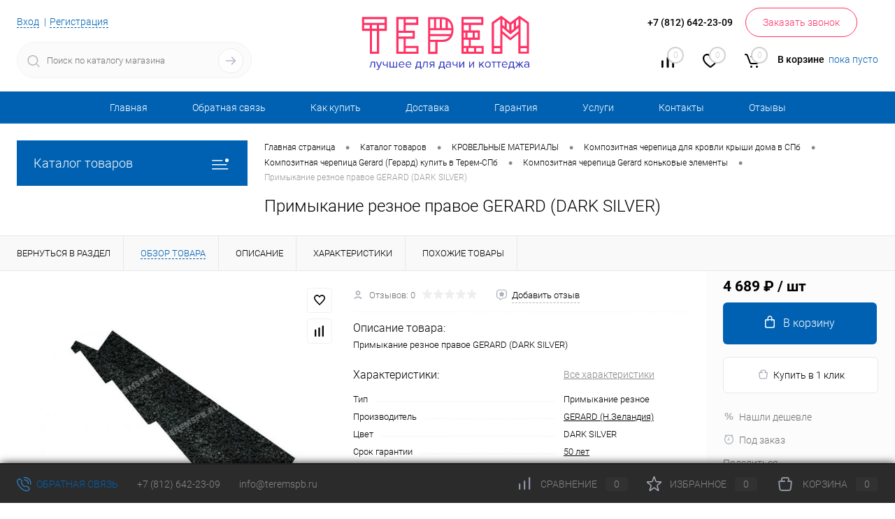

--- FILE ---
content_type: text/html; charset=UTF-8
request_url: https://teremspb.ru/catalog/krovelnye_materialy/kompozitnaya_cherepitsa/gerard_dzherard/dobornye_elementy_4/primykanie_reznoe_pravoe_gerard_dark_silver.html
body_size: 46130
content:
<!DOCTYPE html>
<html lang="ru">
	<head>
		<meta charset="UTF-8">
		<meta name="format-detection" content="telephone=no">
		<meta name="viewport" content="width=device-width, initial-scale=1, maximum-scale=1, user-scalable=0"/>
		<link rel="shortcut icon" type="image/x-icon" href="/favicon.ico?v=1669813095" />
		<meta http-equiv="X-UA-Compatible" content="IE=edge">
		<meta name="theme-color" content="#3498db">
		<meta http-equiv="Content-Type" content="text/html; charset=UTF-8" />
<meta name="robots" content="index, follow" />
<meta name="description" content="Примыкание резное правое GERARD (DARK SILVER)  100% наличие. Быстрая доставка. Гарантия качества. Интернет магазин №1 в России" />
<link href="/bitrix/cache/css/s1/dresscode/kernel_main/kernel_main_v1.css?175906885123659" type="text/css"  rel="stylesheet" />
<link href="/bitrix/js/ui/design-tokens/dist/ui.design-tokens.min.css?167656328422029" type="text/css"  rel="stylesheet" />
<link href="/bitrix/js/ui/fonts/opensans/ui.font.opensans.min.css?16698130792320" type="text/css"  rel="stylesheet" />
<link href="/bitrix/js/main/popup/dist/main.popup.bundle.min.css?169323913426598" type="text/css"  rel="stylesheet" />
<link href="/bitrix/cache/css/s1/dresscode/page_34418fcbba9c10f65c86079eda1bfd5f/page_34418fcbba9c10f65c86079eda1bfd5f_v1.css?175899104694040" type="text/css"  rel="stylesheet" />
<link href="/bitrix/cache/css/s1/dresscode/template_6610b718535b540fa966047d34a9230f/template_6610b718535b540fa966047d34a9230f_v1.css?1758991046285224" type="text/css"  data-template-style="true" rel="stylesheet" />
<link href="/bitrix/panel/main/popup.min.css?167656323420774" type="text/css"  data-template-style="true"  rel="stylesheet" />
<script>if(!window.BX)window.BX={};if(!window.BX.message)window.BX.message=function(mess){if(typeof mess==='object'){for(let i in mess) {BX.message[i]=mess[i];} return true;}};</script>
<script>(window.BX||top.BX).message({'pull_server_enabled':'N','pull_config_timestamp':'0','pull_guest_mode':'N','pull_guest_user_id':'0'});(window.BX||top.BX).message({'PULL_OLD_REVISION':'Для продолжения корректной работы с сайтом необходимо перезагрузить страницу.'});</script>
<script>(window.BX||top.BX).message({'JS_CORE_LOADING':'Загрузка...','JS_CORE_NO_DATA':'- Нет данных -','JS_CORE_WINDOW_CLOSE':'Закрыть','JS_CORE_WINDOW_EXPAND':'Развернуть','JS_CORE_WINDOW_NARROW':'Свернуть в окно','JS_CORE_WINDOW_SAVE':'Сохранить','JS_CORE_WINDOW_CANCEL':'Отменить','JS_CORE_WINDOW_CONTINUE':'Продолжить','JS_CORE_H':'ч','JS_CORE_M':'м','JS_CORE_S':'с','JSADM_AI_HIDE_EXTRA':'Скрыть лишние','JSADM_AI_ALL_NOTIF':'Показать все','JSADM_AUTH_REQ':'Требуется авторизация!','JS_CORE_WINDOW_AUTH':'Войти','JS_CORE_IMAGE_FULL':'Полный размер'});</script>

<script src="/bitrix/js/main/core/core.min.js?1693307873220181"></script>

<script>BX.setJSList(['/bitrix/js/main/core/core_ajax.js','/bitrix/js/main/core/core_promise.js','/bitrix/js/main/polyfill/promise/js/promise.js','/bitrix/js/main/loadext/loadext.js','/bitrix/js/main/loadext/extension.js','/bitrix/js/main/polyfill/promise/js/promise.js','/bitrix/js/main/polyfill/find/js/find.js','/bitrix/js/main/polyfill/includes/js/includes.js','/bitrix/js/main/polyfill/matches/js/matches.js','/bitrix/js/ui/polyfill/closest/js/closest.js','/bitrix/js/main/polyfill/fill/main.polyfill.fill.js','/bitrix/js/main/polyfill/find/js/find.js','/bitrix/js/main/polyfill/matches/js/matches.js','/bitrix/js/main/polyfill/core/dist/polyfill.bundle.js','/bitrix/js/main/core/core.js','/bitrix/js/main/polyfill/intersectionobserver/js/intersectionobserver.js','/bitrix/js/main/lazyload/dist/lazyload.bundle.js','/bitrix/js/main/polyfill/core/dist/polyfill.bundle.js','/bitrix/js/main/parambag/dist/parambag.bundle.js']);
</script>
<script>(window.BX||top.BX).message({'JS_CORE_LOADING':'Загрузка...','JS_CORE_NO_DATA':'- Нет данных -','JS_CORE_WINDOW_CLOSE':'Закрыть','JS_CORE_WINDOW_EXPAND':'Развернуть','JS_CORE_WINDOW_NARROW':'Свернуть в окно','JS_CORE_WINDOW_SAVE':'Сохранить','JS_CORE_WINDOW_CANCEL':'Отменить','JS_CORE_WINDOW_CONTINUE':'Продолжить','JS_CORE_H':'ч','JS_CORE_M':'м','JS_CORE_S':'с','JSADM_AI_HIDE_EXTRA':'Скрыть лишние','JSADM_AI_ALL_NOTIF':'Показать все','JSADM_AUTH_REQ':'Требуется авторизация!','JS_CORE_WINDOW_AUTH':'Войти','JS_CORE_IMAGE_FULL':'Полный размер'});</script>
<script>(window.BX||top.BX).message({'AMPM_MODE':false});(window.BX||top.BX).message({'MONTH_1':'Январь','MONTH_2':'Февраль','MONTH_3':'Март','MONTH_4':'Апрель','MONTH_5':'Май','MONTH_6':'Июнь','MONTH_7':'Июль','MONTH_8':'Август','MONTH_9':'Сентябрь','MONTH_10':'Октябрь','MONTH_11':'Ноябрь','MONTH_12':'Декабрь','MONTH_1_S':'января','MONTH_2_S':'февраля','MONTH_3_S':'марта','MONTH_4_S':'апреля','MONTH_5_S':'мая','MONTH_6_S':'июня','MONTH_7_S':'июля','MONTH_8_S':'августа','MONTH_9_S':'сентября','MONTH_10_S':'октября','MONTH_11_S':'ноября','MONTH_12_S':'декабря','MON_1':'янв','MON_2':'фев','MON_3':'мар','MON_4':'апр','MON_5':'мая','MON_6':'июн','MON_7':'июл','MON_8':'авг','MON_9':'сен','MON_10':'окт','MON_11':'ноя','MON_12':'дек','DAY_OF_WEEK_0':'Воскресенье','DAY_OF_WEEK_1':'Понедельник','DAY_OF_WEEK_2':'Вторник','DAY_OF_WEEK_3':'Среда','DAY_OF_WEEK_4':'Четверг','DAY_OF_WEEK_5':'Пятница','DAY_OF_WEEK_6':'Суббота','DOW_0':'Вс','DOW_1':'Пн','DOW_2':'Вт','DOW_3':'Ср','DOW_4':'Чт','DOW_5':'Пт','DOW_6':'Сб','FD_SECOND_AGO_0':'#VALUE# секунд назад','FD_SECOND_AGO_1':'#VALUE# секунду назад','FD_SECOND_AGO_10_20':'#VALUE# секунд назад','FD_SECOND_AGO_MOD_1':'#VALUE# секунду назад','FD_SECOND_AGO_MOD_2_4':'#VALUE# секунды назад','FD_SECOND_AGO_MOD_OTHER':'#VALUE# секунд назад','FD_SECOND_DIFF_0':'#VALUE# секунд','FD_SECOND_DIFF_1':'#VALUE# секунда','FD_SECOND_DIFF_10_20':'#VALUE# секунд','FD_SECOND_DIFF_MOD_1':'#VALUE# секунда','FD_SECOND_DIFF_MOD_2_4':'#VALUE# секунды','FD_SECOND_DIFF_MOD_OTHER':'#VALUE# секунд','FD_SECOND_SHORT':'#VALUE#с','FD_MINUTE_AGO_0':'#VALUE# минут назад','FD_MINUTE_AGO_1':'#VALUE# минуту назад','FD_MINUTE_AGO_10_20':'#VALUE# минут назад','FD_MINUTE_AGO_MOD_1':'#VALUE# минуту назад','FD_MINUTE_AGO_MOD_2_4':'#VALUE# минуты назад','FD_MINUTE_AGO_MOD_OTHER':'#VALUE# минут назад','FD_MINUTE_DIFF_0':'#VALUE# минут','FD_MINUTE_DIFF_1':'#VALUE# минута','FD_MINUTE_DIFF_10_20':'#VALUE# минут','FD_MINUTE_DIFF_MOD_1':'#VALUE# минута','FD_MINUTE_DIFF_MOD_2_4':'#VALUE# минуты','FD_MINUTE_DIFF_MOD_OTHER':'#VALUE# минут','FD_MINUTE_0':'#VALUE# минут','FD_MINUTE_1':'#VALUE# минуту','FD_MINUTE_10_20':'#VALUE# минут','FD_MINUTE_MOD_1':'#VALUE# минуту','FD_MINUTE_MOD_2_4':'#VALUE# минуты','FD_MINUTE_MOD_OTHER':'#VALUE# минут','FD_MINUTE_SHORT':'#VALUE#мин','FD_HOUR_AGO_0':'#VALUE# часов назад','FD_HOUR_AGO_1':'#VALUE# час назад','FD_HOUR_AGO_10_20':'#VALUE# часов назад','FD_HOUR_AGO_MOD_1':'#VALUE# час назад','FD_HOUR_AGO_MOD_2_4':'#VALUE# часа назад','FD_HOUR_AGO_MOD_OTHER':'#VALUE# часов назад','FD_HOUR_DIFF_0':'#VALUE# часов','FD_HOUR_DIFF_1':'#VALUE# час','FD_HOUR_DIFF_10_20':'#VALUE# часов','FD_HOUR_DIFF_MOD_1':'#VALUE# час','FD_HOUR_DIFF_MOD_2_4':'#VALUE# часа','FD_HOUR_DIFF_MOD_OTHER':'#VALUE# часов','FD_HOUR_SHORT':'#VALUE#ч','FD_YESTERDAY':'вчера','FD_TODAY':'сегодня','FD_TOMORROW':'завтра','FD_DAY_AGO_0':'#VALUE# дней назад','FD_DAY_AGO_1':'#VALUE# день назад','FD_DAY_AGO_10_20':'#VALUE# дней назад','FD_DAY_AGO_MOD_1':'#VALUE# день назад','FD_DAY_AGO_MOD_2_4':'#VALUE# дня назад','FD_DAY_AGO_MOD_OTHER':'#VALUE# дней назад','FD_DAY_DIFF_0':'#VALUE# дней','FD_DAY_DIFF_1':'#VALUE# день','FD_DAY_DIFF_10_20':'#VALUE# дней','FD_DAY_DIFF_MOD_1':'#VALUE# день','FD_DAY_DIFF_MOD_2_4':'#VALUE# дня','FD_DAY_DIFF_MOD_OTHER':'#VALUE# дней','FD_DAY_AT_TIME':'#DAY# в #TIME#','FD_DAY_SHORT':'#VALUE#д','FD_MONTH_AGO_0':'#VALUE# месяцев назад','FD_MONTH_AGO_1':'#VALUE# месяц назад','FD_MONTH_AGO_10_20':'#VALUE# месяцев назад','FD_MONTH_AGO_MOD_1':'#VALUE# месяц назад','FD_MONTH_AGO_MOD_2_4':'#VALUE# месяца назад','FD_MONTH_AGO_MOD_OTHER':'#VALUE# месяцев назад','FD_MONTH_DIFF_0':'#VALUE# месяцев','FD_MONTH_DIFF_1':'#VALUE# месяц','FD_MONTH_DIFF_10_20':'#VALUE# месяцев','FD_MONTH_DIFF_MOD_1':'#VALUE# месяц','FD_MONTH_DIFF_MOD_2_4':'#VALUE# месяца','FD_MONTH_DIFF_MOD_OTHER':'#VALUE# месяцев','FD_MONTH_SHORT':'#VALUE#мес','FD_YEARS_AGO_0':'#VALUE# лет назад','FD_YEARS_AGO_1':'#VALUE# год назад','FD_YEARS_AGO_10_20':'#VALUE# лет назад','FD_YEARS_AGO_MOD_1':'#VALUE# год назад','FD_YEARS_AGO_MOD_2_4':'#VALUE# года назад','FD_YEARS_AGO_MOD_OTHER':'#VALUE# лет назад','FD_YEARS_DIFF_0':'#VALUE# лет','FD_YEARS_DIFF_1':'#VALUE# год','FD_YEARS_DIFF_10_20':'#VALUE# лет','FD_YEARS_DIFF_MOD_1':'#VALUE# год','FD_YEARS_DIFF_MOD_2_4':'#VALUE# года','FD_YEARS_DIFF_MOD_OTHER':'#VALUE# лет','FD_YEARS_SHORT_0':'#VALUE#л','FD_YEARS_SHORT_1':'#VALUE#г','FD_YEARS_SHORT_10_20':'#VALUE#л','FD_YEARS_SHORT_MOD_1':'#VALUE#г','FD_YEARS_SHORT_MOD_2_4':'#VALUE#г','FD_YEARS_SHORT_MOD_OTHER':'#VALUE#л','CAL_BUTTON':'Выбрать','CAL_TIME_SET':'Установить время','CAL_TIME':'Время','FD_LAST_SEEN_TOMORROW':'завтра в #TIME#','FD_LAST_SEEN_NOW':'только что','FD_LAST_SEEN_TODAY':'сегодня в #TIME#','FD_LAST_SEEN_YESTERDAY':'вчера в #TIME#','FD_LAST_SEEN_MORE_YEAR':'более года назад'});</script>
<script type="extension/settings" data-extension="main.date">{"formats":{"FORMAT_DATE":"DD.MM.YYYY","FORMAT_DATETIME":"DD.MM.YYYY HH:MI:SS","SHORT_DATE_FORMAT":"d.m.Y","MEDIUM_DATE_FORMAT":"j M Y","LONG_DATE_FORMAT":"j F Y","DAY_MONTH_FORMAT":"j F","DAY_SHORT_MONTH_FORMAT":"j M","SHORT_DAY_OF_WEEK_MONTH_FORMAT":"D, j F","SHORT_DAY_OF_WEEK_SHORT_MONTH_FORMAT":"D, j M","DAY_OF_WEEK_MONTH_FORMAT":"l, j F","FULL_DATE_FORMAT":"l, j F Y","SHORT_TIME_FORMAT":"H:i","LONG_TIME_FORMAT":"H:i:s"}}</script>
<script>(window.BX||top.BX).message({'WEEK_START':'1'});</script>
<script>(window.BX||top.BX).message({'LANGUAGE_ID':'ru','FORMAT_DATE':'DD.MM.YYYY','FORMAT_DATETIME':'DD.MM.YYYY HH:MI:SS','COOKIE_PREFIX':'teremspb','SERVER_TZ_OFFSET':'10800','UTF_MODE':'Y','SITE_ID':'s1','SITE_DIR':'/','USER_ID':'','SERVER_TIME':'1768557484','USER_TZ_OFFSET':'0','USER_TZ_AUTO':'Y','bitrix_sessid':'bbeff1fde6e88084e53e22e2d4079503'});</script>


<script  src="/bitrix/cache/js/s1/dresscode/kernel_main/kernel_main_v1.js?1759068852202752"></script>
<script src="/bitrix/js/pull/protobuf/protobuf.min.js?166981308176433"></script>
<script src="/bitrix/js/pull/protobuf/model.min.js?166981308114190"></script>
<script src="/bitrix/js/main/core/core_promise.min.js?16698130892490"></script>
<script src="/bitrix/js/rest/client/rest.client.min.js?16698130779240"></script>
<script src="/bitrix/js/pull/client/pull.client.min.js?169323928048309"></script>
<script src="/bitrix/js/main/popup/dist/main.popup.bundle.min.js?169323913265670"></script>
<script src="/bitrix/js/currency/currency-core/dist/currency-core.bundle.min.js?16765632613755"></script>
<script src="/bitrix/js/currency/core_currency.min.js?1669813090833"></script>
<script src="/bitrix/js/yandex.metrika/script.js?16930778606603"></script>
<script>BX.setJSList(['/bitrix/js/main/core/core_fx.js','/bitrix/js/main/pageobject/pageobject.js','/bitrix/js/main/core/core_window.js','/bitrix/js/main/date/main.date.js','/bitrix/js/main/core/core_date.js','/bitrix/js/main/session.js','/bitrix/js/main/utils.js','/bitrix/js/main/dd.js','/bitrix/js/main/core/core_uf.js','/bitrix/js/main/core/core_dd.js','/bitrix/js/main/core/core_tooltip.js','/bitrix/templates/dresscode/components/dresscode/catalog/.default/script.js','/bitrix/components/dresscode/catalog.item/templates/detail/script.js','/bitrix/components/dresscode/catalog.item/templates/detail/js/morePicturesCarousel.js','/bitrix/components/dresscode/catalog.item/templates/detail/js/pictureSlider.js','/bitrix/components/dresscode/catalog.item/templates/detail/js/zoomer.js','/bitrix/components/dresscode/catalog.item/templates/detail/js/tags.js','/bitrix/components/dresscode/catalog.item/templates/detail/js/plus.js','/bitrix/components/dresscode/catalog.item/templates/detail/js/tabs.js','/bitrix/components/dresscode/catalog.item/templates/detail/js/sku.js','/bitrix/components/dresscode/fast.calculate.delivery/templates/catalog-no-modal/ajax_script.js','/bitrix/templates/dresscode/components/bitrix/sale.products.gift/.default/script.js','/bitrix/templates/dresscode/js/jquery-1.11.0.min.js','/bitrix/templates/dresscode/js/jquery.easing.1.3.js','/bitrix/templates/dresscode/js/rangeSlider.js','/bitrix/templates/dresscode/js/maskedinput.js','/bitrix/templates/dresscode/js/system.js','/bitrix/templates/dresscode/js/topMenu.js','/bitrix/templates/dresscode/js/topSearch.js','/bitrix/templates/dresscode/js/dwCarousel.js','/bitrix/templates/dresscode/js/dwSlider.js','/bitrix/templates/dresscode/js/dwZoomer.js','/bitrix/templates/dresscode/js/dwTimer.js','/bitrix/components/dresscode/sale.geo.positiion/templates/.default/script.js','/bitrix/components/dresscode/search.line/templates/version2/script.js','/bitrix/templates/dresscode/components/bitrix/form.result.new/modal/script.js','/bitrix/templates/dresscode/components/bitrix/menu/topMenu5/script.js','/bitrix/templates/dresscode/components/bitrix/menu/leftMenu/script.js','/bitrix/templates/dresscode/components/bitrix/catalog.bigdata.products/.default/script.js','/bitrix/components/dresscode/catalog.product.subscribe.online/templates/.default/script.js']);</script>
<script>BX.setCSSList(['/bitrix/js/main/core/css/core_date.css','/bitrix/js/main/core/css/core_uf.css','/bitrix/js/main/core/css/core_tooltip.css','/bitrix/templates/dresscode/components/dresscode/catalog/.default/style.css','/bitrix/components/dresscode/catalog.item/templates/detail/style.css','/bitrix/components/dresscode/catalog.item/templates/detail/css/review.css','/bitrix/components/dresscode/catalog.item/templates/detail/css/media.css','/bitrix/components/dresscode/catalog.item/templates/detail/css/set.css','/bitrix/components/dresscode/catalog.advantages/templates/.default/style.css','/bitrix/components/dresscode/fast.calculate.delivery/templates/catalog-no-modal/ajax_style.css','/bitrix/templates/dresscode/components/bitrix/sale.products.gift/.default/style.css','/bitrix/templates/dresscode/components/bitrix/system.pagenavigation/round/style.css','/bitrix/templates/dresscode/fonts/roboto/roboto.css','/bitrix/templates/dresscode/themes/white/ultramarine/style.css','/bitrix/templates/dresscode/headers/header6/css/style.css','/bitrix/templates/dresscode/headers/header6/css/types/type1.css','/bitrix/components/dresscode/sale.geo.positiion/templates/.default/style.css','/bitrix/components/dresscode/search.line/templates/version2/style.css','/bitrix/templates/dresscode/components/bitrix/form.result.new/modal/style.css','/bitrix/components/dresscode/compare.line/templates/version5/style.css','/bitrix/components/dresscode/favorite.line/templates/version5/style.css','/bitrix/templates/dresscode/components/bitrix/sale.basket.basket.line/topCart5/style.css','/bitrix/templates/dresscode/components/bitrix/menu/topMenu5/style.css','/bitrix/templates/dresscode/components/bitrix/menu/leftMenu/style.css','/bitrix/templates/dresscode/components/bitrix/menu/leftSubMenu/style.css','/bitrix/templates/dresscode/components/bitrix/news.list/leftNews/style.css','/bitrix/templates/dresscode/components/bitrix/subscribe.form/.default/style.css','/bitrix/templates/dresscode/components/bitrix/news.list/leftCollection/style.css','/bitrix/templates/dresscode/components/bitrix/news.list/leftBlog/style.css','/bitrix/templates/dresscode/components/bitrix/breadcrumb/.default/style.css','/bitrix/components/dresscode/products.by.filter/templates/.default/style.css','/bitrix/components/dresscode/catalog.viewed.product/templates/.default/style.css','/bitrix/templates/dresscode/components/bitrix/catalog.bigdata.products/.default/style.css','/bitrix/templates/dresscode/styles.css','/bitrix/templates/dresscode/template_styles.css']);</script>
<script>
					(function () {
						"use strict";

						var counter = function ()
						{
							var cookie = (function (name) {
								var parts = ("; " + document.cookie).split("; " + name + "=");
								if (parts.length == 2) {
									try {return JSON.parse(decodeURIComponent(parts.pop().split(";").shift()));}
									catch (e) {}
								}
							})("BITRIX_CONVERSION_CONTEXT_s1");

							if (cookie && cookie.EXPIRE >= BX.message("SERVER_TIME"))
								return;

							var request = new XMLHttpRequest();
							request.open("POST", "/bitrix/tools/conversion/ajax_counter.php", true);
							request.setRequestHeader("Content-type", "application/x-www-form-urlencoded");
							request.send(
								"SITE_ID="+encodeURIComponent("s1")+
								"&sessid="+encodeURIComponent(BX.bitrix_sessid())+
								"&HTTP_REFERER="+encodeURIComponent(document.referrer)
							);
						};

						if (window.frameRequestStart === true)
							BX.addCustomEvent("onFrameDataReceived", counter);
						else
							BX.ready(counter);
					})();
				</script>
            <script>
                window.dataLayerName = 'dataLayer';
                var dataLayerName = window.dataLayerName;
            </script>
            <!-- Yandex.Metrika counter -->
            <script>
                (function (m, e, t, r, i, k, a) {
                    m[i] = m[i] || function () {
                        (m[i].a = m[i].a || []).push(arguments)
                    };
                    m[i].l = 1 * new Date();
                    k = e.createElement(t), a = e.getElementsByTagName(t)[0], k.async = 1, k.src = r, a.parentNode.insertBefore(k, a)
                })
                (window, document, "script", "https://mc.yandex.ru/metrika/tag.js", "ym");

                ym("45993246", "init", {
                    clickmap: true,
                    trackLinks: true,
                    accurateTrackBounce: true,
                    webvisor: true,
                    ecommerce: dataLayerName,
                    params: {
                        __ym: {
                            "ymCmsPlugin": {
                                "cms": "1c-bitrix",
                                "cmsVersion": "23.500",
                                "pluginVersion": "1.0.8",
                                'ymCmsRip': 1307373994                            }
                        }
                    }
                });

                document.addEventListener("DOMContentLoaded", function() {
                                    });

            </script>
            <!-- /Yandex.Metrika counter -->
                    <script>
            window.counters = ["45993246"];
        </script>
        
<link href="https://teremspb.ru/catalog/krovelnye_materialy/kompozitnaya_cherepitsa/gerard_dzherard/dobornye_elementy_4/primykanie_reznoe_pravoe_gerard_dark_silver.html" rel="canonical" />
<meta property="og:title" content="Примыкание резное правое GERARD (DARK SILVER)" />
<meta property="og:description" content="Примыкание резное правое GERARD &amp;#40;DARK SILVER&amp;#41;" />
<meta property="og:url" content="https://teremspb.ru/catalog/krovelnye_materialy/kompozitnaya_cherepitsa/gerard_dzherard/dobornye_elementy_4/primykanie_reznoe_pravoe_gerard_dark_silver.html" />
<meta property="og:type" content="website" />
<meta property="og:image" content="https://teremspb.ru/upload/iblock/7f2/7f2ded1c19b5534e1e28b37f452a5edf.jpg" />
<script>window[window.dataLayerName] = window[window.dataLayerName] || [];</script>



<script  src="/bitrix/cache/js/s1/dresscode/template_95fc07e9e51d79d7730ff5d91438dfa5/template_95fc07e9e51d79d7730ff5d91438dfa5_v1.js?1758991046200387"></script>
<script  src="/bitrix/cache/js/s1/dresscode/page_879c65db93bab0163a85368438e0609f/page_879c65db93bab0163a85368438e0609f_v1.js?175899104641161"></script>
<script>var _ba = _ba || []; _ba.push(["aid", "c9d979b92ca095c80b0b30864b1b8eb1"]); _ba.push(["host", "teremspb.ru"]); (function() {var ba = document.createElement("script"); ba.type = "text/javascript"; ba.async = true;ba.src = (document.location.protocol == "https:" ? "https://" : "http://") + "bitrix.info/ba.js";var s = document.getElementsByTagName("script")[0];s.parentNode.insertBefore(ba, s);})();</script>


		<title>Купить Примыкание резное правое GERARD (DARK SILVER) GERARD (Н.Зеландия)  по лучшей цене с доставкой - интернет магазин №1 в России</title>
	</head>
	<body class="loading  panels_white">
		<div id="panel">
					</div>
		<div id="foundation">
			<div id="subHeader6">
	<div class="limiter">
		<div class="subTable">
			<div class="subTableColumn">
				<div class="verticalBlock">
					<div id="topAuth">
						<ul>
								<li class="top-auth-login"><a href="/auth/?backurl=/catalog/krovelnye_materialy/kompozitnaya_cherepitsa/gerard_dzherard/dobornye_elementy_4/primykanie_reznoe_pravoe_gerard_dark_silver.html">Вход</a></li>
	<li class="top-auth-register"><a href="/auth/?register=yes&amp;backurl=/catalog/krovelnye_materialy/kompozitnaya_cherepitsa/gerard_dzherard/dobornye_elementy_4/primykanie_reznoe_pravoe_gerard_dark_silver.html">Регистрация</a></li>
						</ul>
					</div>
					<div id="geoPosition">
						<ul>
							<!--'start_frame_cache_1Kz6Lg'--><!--'end_frame_cache_1Kz6Lg'-->						</ul>
					</div>
					<div id="topSearchLine" class="color_theme">
						<div id="topSearch2">
	<form action="/search/" method="GET" id="topSearchForm">
		<div class="searchContainerInner">
			<div class="searchContainer">
				<div class="searchColumn">
					<input type="text" name="q" value="" autocomplete="off" placeholder="Поиск по каталогу магазина" id="searchQuery">
				</div>
				<div class="searchColumn">
					<input type="submit" name="send" value="Y" id="goSearch">
					<input type="hidden" name="r" value="Y">
				</div>
			</div>
		</div>
	</form>
</div>
<div id="searchResult"></div>
<div id="searchOverlap"></div>
<script>
	var searchAjaxPath = "/bitrix/components/dresscode/search.line/ajax.php";
	var searchProductParams = '{"COMPONENT_TEMPLATE":"version2","IBLOCK_TYPE":"catalog","IBLOCK_ID":"16","CACHE_TYPE":"A","CACHE_TIME":"3600000","PRICE_CODE":["BASE"],"CONVERT_CURRENCY":"Y","CURRENCY_ID":"RUB","PROPERTY_CODE":["OFFERS","ATT_BRAND","COLOR","ZOOM2","BATTERY_LIFE","SWITCH","GRAF_PROC","LENGTH_OF_CORD","DISPLAY","LOADING_LAUNDRY","FULL_HD_VIDEO_RECORD","INTERFACE","COMPRESSORS","Number_of_Outlets","MAX_RESOLUTION_VIDEO","MAX_BUS_FREQUENCY","MAX_RESOLUTION","FREEZER","POWER_SUB","POWER","HARD_DRIVE_SPACE","MEMORY","OS","ZOOM","PAPER_FEED","SUPPORTED_STANDARTS","VIDEO_FORMAT","SUPPORT_2SIM","MP3","ETHERNET_PORTS","MATRIX","CAMERA","PHOTOSENSITIVITY","DEFROST","SPEED_WIFI","SPIN_SPEED","PRINT_SPEED","SOCKET","IMAGE_STABILIZER","GSM","SIM","TYPE","MEMORY_CARD","TYPE_BODY","TYPE_MOUSE","TYPE_PRINT","CONNECTION","TYPE_OF_CONTROL","TYPE_DISPLAY","TYPE2","REFRESH_RATE","RANGE","AMOUNT_MEMORY","MEMORY_CAPACITY","VIDEO_BRAND","DIAGONAL","RESOLUTION","TOUCH","CORES","LINE_PROC","PROCESSOR","CLOCK_SPEED","TYPE_PROCESSOR","PROCESSOR_SPEED","HARD_DRIVE","HARD_DRIVE_TYPE","Number_of_memory_slots","MAXIMUM_MEMORY_FREQUENCY","TYPE_MEMORY","BLUETOOTH","FM","GPS","HDMI","SMART_TV","USB","WIFI","FLASH","ROTARY_DISPLAY","SUPPORT_3D","SUPPORT_3G","WITH_COOLER","FINGERPRINT","COLLECTION","TOTAL_OUTPUT_POWER","VID_ZASTECHKI","VID_SUMKI","PROFILE","VYSOTA_RUCHEK","GAS_CONTROL","WARRANTY","GRILL","MORE_PROPERTIES","GENRE","OTSEKOV","CONVECTION","INTAKE_POWER","NAZNAZHENIE","BULK","PODKLADKA","SURFACE_COATING","brand_tyres","SEASON","SEASONOST","DUST_COLLECTION","REF","COUNTRY_BRAND","DRYING","REMOVABLE_TOP_COVER","CONTROL","FINE_FILTER","FORM_FAKTOR","SKU_COLOR","CML2_ARTICLE","DELIVERY","PICKUP","USER_ID","BLOG_POST_ID","VIDEO","BLOG_COMMENTS_CNT","VOTE_COUNT","SHOW_MENU","SIMILAR_PRODUCT","RATING","RELATED_PRODUCT","VOTE_SUM",""],"HIDE_NOT_AVAILABLE":"N","HIDE_MEASURES":"N","~COMPONENT_TEMPLATE":"version2","~IBLOCK_TYPE":"catalog","~IBLOCK_ID":"16","~CACHE_TYPE":"A","~CACHE_TIME":"3600000","~PRICE_CODE":["BASE"],"~CONVERT_CURRENCY":"Y","~CURRENCY_ID":"RUB","~PROPERTY_CODE":["OFFERS","ATT_BRAND","COLOR","ZOOM2","BATTERY_LIFE","SWITCH","GRAF_PROC","LENGTH_OF_CORD","DISPLAY","LOADING_LAUNDRY","FULL_HD_VIDEO_RECORD","INTERFACE","COMPRESSORS","Number_of_Outlets","MAX_RESOLUTION_VIDEO","MAX_BUS_FREQUENCY","MAX_RESOLUTION","FREEZER","POWER_SUB","POWER","HARD_DRIVE_SPACE","MEMORY","OS","ZOOM","PAPER_FEED","SUPPORTED_STANDARTS","VIDEO_FORMAT","SUPPORT_2SIM","MP3","ETHERNET_PORTS","MATRIX","CAMERA","PHOTOSENSITIVITY","DEFROST","SPEED_WIFI","SPIN_SPEED","PRINT_SPEED","SOCKET","IMAGE_STABILIZER","GSM","SIM","TYPE","MEMORY_CARD","TYPE_BODY","TYPE_MOUSE","TYPE_PRINT","CONNECTION","TYPE_OF_CONTROL","TYPE_DISPLAY","TYPE2","REFRESH_RATE","RANGE","AMOUNT_MEMORY","MEMORY_CAPACITY","VIDEO_BRAND","DIAGONAL","RESOLUTION","TOUCH","CORES","LINE_PROC","PROCESSOR","CLOCK_SPEED","TYPE_PROCESSOR","PROCESSOR_SPEED","HARD_DRIVE","HARD_DRIVE_TYPE","Number_of_memory_slots","MAXIMUM_MEMORY_FREQUENCY","TYPE_MEMORY","BLUETOOTH","FM","GPS","HDMI","SMART_TV","USB","WIFI","FLASH","ROTARY_DISPLAY","SUPPORT_3D","SUPPORT_3G","WITH_COOLER","FINGERPRINT","COLLECTION","TOTAL_OUTPUT_POWER","VID_ZASTECHKI","VID_SUMKI","PROFILE","VYSOTA_RUCHEK","GAS_CONTROL","WARRANTY","GRILL","MORE_PROPERTIES","GENRE","OTSEKOV","CONVECTION","INTAKE_POWER","NAZNAZHENIE","BULK","PODKLADKA","SURFACE_COATING","brand_tyres","SEASON","SEASONOST","DUST_COLLECTION","REF","COUNTRY_BRAND","DRYING","REMOVABLE_TOP_COVER","CONTROL","FINE_FILTER","FORM_FAKTOR","SKU_COLOR","CML2_ARTICLE","DELIVERY","PICKUP","USER_ID","BLOG_POST_ID","VIDEO","BLOG_COMMENTS_CNT","VOTE_COUNT","SHOW_MENU","SIMILAR_PRODUCT","RATING","RELATED_PRODUCT","VOTE_SUM",""],"~HIDE_NOT_AVAILABLE":"N","~HIDE_MEASURES":"N","LAZY_LOAD_PICTURES":"N"}';
</script>
					</div>
				</div>
			</div>
			<div class="subTableColumn">
				<div class="verticalBlock">
					<div class="subPhones">
												 <span class="heading">+7 (812) 642-23-09</span><a href="#" class="openWebFormModal link callBack" data-id="2">Заказать звонок</a>
<div class="webformModal" id="webFormDwModal_2">
	<div class="webformModalHideScrollBar">
		<div class="webformModalcn100">
			<div class="webformModalContainer">
				<div class="webFormDwModal" data-id="2">
																					<form name="DW_CALLBACK_FORM" action="/catalog/krovelnye_materialy/kompozitnaya_cherepitsa/gerard_dzherard/dobornye_elementy_4/primykanie_reznoe_pravoe_gerard_dark_silver.html" method="POST" enctype="multipart/form-data"><input type="hidden" name="sessid" id="sessid_5" value="bbeff1fde6e88084e53e22e2d4079503" /><input type="hidden" name="WEB_FORM_ID" value="2" />																					<div class="webFormModalHeading">Заказать звонок<a href="#" class="webFormModalHeadingExit"></a></div>
																					<p class="webFormDescription">Оставьте Ваше сообщение и контактные данные и наши специалисты свяжутся с Вами в ближайшее рабочее время для решения Вашего вопроса.</p>
																			<div class="webFormItems">
																											<div class="webFormItem" id="WEB_FORM_ITEM_TELEPHONE">
											<div class="webFormItemCaption">
																																						<img src="/upload/form/56f/56ff2ef913e738ccd7e55f6491d6e128.png" class="webFormItemImage" alt="Ваш телефон">
																								<div class="webFormItemLabel">Ваш телефон<span class="webFormItemRequired">*</span></div>
											</div>
											<div class="webFormItemError"></div>
											<div class="webFormItemField" data-required="Y">
																									<input type="text"  class="inputtext"  name="form_text_6" value="" size="40">																							</div>
										</div>
																																				<div class="webFormItem" id="WEB_FORM_ITEM_NAME">
											<div class="webFormItemCaption">
																																						<img src="/upload/form/bd8/bd88dcbc1f3c58f6ee25c4892196c839.png" class="webFormItemImage" alt="Ваше имя">
																								<div class="webFormItemLabel">Ваше имя</div>
											</div>
											<div class="webFormItemError"></div>
											<div class="webFormItemField">
																									<input type="text"  class="inputtext"  name="form_text_7" value="" size="40">																							</div>
										</div>
																									<div class="personalInfo">
									<div class="webFormItem">
										<div class="webFormItemError"></div>
										<div class="webFormItemField" data-required="Y">
											<input type="checkbox" class="personalInfoField" name="personalInfo" value="Y"><label class="label-for" data-for="personalInfoField">Я согласен на <a href="/personal-info/" class="pilink">обработку персональных данных.</a><span class="webFormItemRequired">*</span></label>
										</div>
									</div>
								</div>
															</div>
												<div class="webFormError"></div>
						<div class="webFormTools">
							<div class="tb">
								<div class="tc">
									<input  type="submit" name="web_form_submit" value="Отправить" class="sendWebFormDw" />
									<input type="hidden" name="web_form_apply" value="Y" />
								</div>
								<div class="tc"><input type="reset" value="Сбросить" /></div>
							</div>
							<p><span class="form-required starrequired">*</span> - Поля, обязательные для заполнения</p>
						</div>
						</form>									</div>
			</div>
		</div>
	</div>
</div>
<div class="webFormMessage" id="webFormMessage_2">
	<div class="webFormMessageContainer">
		<div class="webFormMessageMiddle">
			<div class="webFormMessageHeading">Сообщение отправлено</div>
			<div class="webFormMessageDescription">Ваше сообщение успешно отправлено. В ближайшее время с Вами свяжется наш специалист</div>
			<a href="#" class="webFormMessageExit">Закрыть окно</a>
		</div>
	</div>
</div>
<script>
	var webFormAjaxDir = "/bitrix/templates/dresscode/components/bitrix/form.result.new/modal/ajax.php";
	var webFormSiteId = "s1";
</script>					</div>
					<div class="toolsContainer">
						<div class="topCompare">
							<div id="flushTopCompare">
								<!--'start_frame_cache_yqTuxz'-->
<a class="text">
	<span class="icon"></span>
	<span class="value">0</span>
</a>
<a class="link">
	<span class="label">Сравнение</span>
</a>
<script>
	window.compareTemplate = "version5";
</script>

<!--'end_frame_cache_yqTuxz'-->							</div>
						</div>
						<div class="topWishlist">
							<div id="flushTopwishlist">
								<!--'start_frame_cache_zkASNO'-->
<a class="text">
	<span class="icon"></span>
	<span class="value">0</span>
</a>
<a class="link">
	<span class="label">Избранное</span>
</a>

<script>
	window.wishListTemplate = "version5";
</script>

<!--'end_frame_cache_zkASNO'-->							</div>
						</div>
						<div class="cart">
							<div id="flushTopCart">
								<!--'start_frame_cache_FKauiI'-->	<a class="countLink">
		<span class="count">0</span>
	</a>
	<a class="heading">
		<span class="cartLabel">
			В корзине		</span>
		<span class="total">
							пока пусто					</span>
	</a>
<script>
	window.topCartTemplate = "topCart5";
</script>
<!--'end_frame_cache_FKauiI'-->							</div>
						</div>
					</div>
				</div>
			</div>
			<div class="subTableColumn">
				<div class="verticalBlock">
					<div id="logo">
						 <a href="/"><img src="/bitrix/templates/dresscode/images/logo.svg" alt=""></a>
<br>					</div>
					<div id="topHeading">
											</div>
				</div>
			</div>
		</div>
	</div>
</div>
<div id="headerLine3" class="color_theme">
	<div class="limiter">
		<div class="headerLineMenu">
				<ul id="subMenu">
									<li><a href="/">Главная</a></li>
												<li><a href="/callback/">Обратная связь</a></li>
												<li><a href="/about/howto/">Как купить</a></li>
												<li><a href="/about/delivery/">Доставка</a></li>
												<li><a href="/about/guaranty/">Гарантия</a></li>
												<li><a href="/services/">Услуги</a></li>
												<li><a href="/about/contacts/">Контакты</a></li>
												<li><a href="/reviews/">Отзывы</a></li>
						</ul>
		</div>
	</div>
</div>			<div id="main" class="color_white">
				<div class="limiter">
					<div class="compliter">
													<div id="left">
	<a href="/catalog/" class="heading orange menuRolled" id="catalogMenuHeading">Каталог товаров<ins></ins></a>
	<div class="collapsed">
					<ul id="leftMenu">
							<li class="eChild allow-dropdown nested">
					<a href="/catalog/krovelnye_materialy/" class="menuLink">
						<span class="tb">
								<span class="pc no-image">
																		<span class="back"></span>
								</span>
							<span class="tx">
								<span class="link-title">КРОВЕЛЬНЫЕ МАТЕРИАЛЫ</span>
								<span class="dropdown btn-simple btn-micro"></span>
							</span>
						</span>
					</a>
											<div class="drop">
															<ul class="menuItems">
																			<li class="nested">
																						<a href="/catalog/krovelnye_materialy/kompozitnaya_cherepitsa/" class="menuLink">
												<span class="link-title">КОМПОЗИТНАЯ ЧЕРЕПИЦА</span>
												<small></small>
																									<span class="dropdown btn-simple btn-micro"></span>
																							</a>
										</li>
																							<li class="allow-dropdown">
													<ul class="menuDropItems">
																													<li><a href="/catalog/krovelnye_materialy/kompozitnaya_cherepitsa/luxard_lyuksard/" class="menuLink">LUXARD (ЛЮКСАРД)<small></small></a></li>
																													<li><a href="/catalog/krovelnye_materialy/kompozitnaya_cherepitsa/gerard_dzherard/" class="menuLink">GERARD (ДЖЕРАРД)<small></small></a></li>
																													<li><a href="/catalog/krovelnye_materialy/kompozitnaya_cherepitsa/aerodek_dekra/" class="menuLink">AeroDek (ДЕКРА)<small></small></a></li>
																													<li><a href="/catalog/krovelnye_materialy/kompozitnaya_cherepitsa/metrotile_metrotail/" class="menuLink">METROTILE (МЕТРОТАИЛ)<small></small></a></li>
																													<li><a href="/catalog/krovelnye_materialy/kompozitnaya_cherepitsa/grand_line_grand_layn/" class="menuLink">GRAND LINE (ГРАНД ЛАЙН)<small></small></a></li>
																											</ul>
												</li>
																														<li class="nested">
																						<a href="/catalog/krovelnye_materialy/metallocherepitsa/" class="menuLink">
												<span class="link-title">МЕТАЛЛОЧЕРЕПИЦА</span>
												<small></small>
																									<span class="dropdown btn-simple btn-micro"></span>
																							</a>
										</li>
																							<li class="allow-dropdown">
													<ul class="menuDropItems">
																													<li><a href="/catalog/krovelnye_materialy/metallocherepitsa/grand_line/" class="menuLink">GRAND LINE<small></small></a></li>
																													<li><a href="/catalog/krovelnye_materialy/metallocherepitsa/optima/" class="menuLink">OPTIMA<small></small></a></li>
																													<li><a href="/catalog/krovelnye_materialy/metallocherepitsa/m_35/" class="menuLink">М 35<small></small></a></li>
																													<li><a href="/catalog/krovelnye_materialy/metallocherepitsa/metallocherepitsa_akvasistem/" class="menuLink">Металлочерепица АКВАСИСТЕМ<small></small></a></li>
																											</ul>
												</li>
																														<li class="nested">
																						<a href="/catalog/krovelnye_materialy/faltsevaya_krovlya/" class="menuLink">
												<span class="link-title">ФАЛЬЦЕВАЯ КРОВЛЯ</span>
												<small></small>
																									<span class="dropdown btn-simple btn-micro"></span>
																							</a>
										</li>
																							<li class="allow-dropdown">
													<ul class="menuDropItems">
																													<li><a href="/catalog/krovelnye_materialy/faltsevaya_krovlya/grand_line_1/" class="menuLink">GRAND LINE<small></small></a></li>
																													<li><a href="/catalog/krovelnye_materialy/faltsevaya_krovlya/falts_akvaklik/" class="menuLink">Фальц АКВАКЛИК<small></small></a></li>
																													<li><a href="/catalog/krovelnye_materialy/faltsevaya_krovlya/aksessuary_dlya_faltsa/" class="menuLink">АКСЕССУАРЫ ДЛЯ ФАЛЬЦА<small></small></a></li>
																											</ul>
												</li>
																												</ul>
																						<ul class="menuItems">
																			<li class="nested">
																						<a href="/catalog/krovelnye_materialy/bitumnyy_volnistyy_list/" class="menuLink">
												<span class="link-title">БИТУМНЫЙ ВОЛНИСТЫЙ ЛИСТ</span>
												<small></small>
																									<span class="dropdown btn-simple btn-micro"></span>
																							</a>
										</li>
																					<li class="allow-dropdown">
												<ul class="menuDropItems">
																											<li><a href="/catalog/krovelnye_materialy/bitumnyy_volnistyy_list/ondulin/" class="menuLink">ОНДУЛИН<small></small></a></li>
																											<li><a href="/catalog/krovelnye_materialy/bitumnyy_volnistyy_list/onduvilla/" class="menuLink">ОНДУВИЛЛА<small></small></a></li>
																									</ul>
											</li>
																													<li class="nested">
																						<a href="/catalog/krovelnye_materialy/gibkaya_cherepitsa/" class="menuLink">
												<span class="link-title">ГИБКАЯ ЧЕРЕПИЦА</span>
												<small></small>
																									<span class="dropdown btn-simple btn-micro"></span>
																							</a>
										</li>
																					<li class="allow-dropdown">
												<ul class="menuDropItems">
																											<li><a href="/catalog/krovelnye_materialy/gibkaya_cherepitsa/shinglas_shinglas/" class="menuLink">SHINGLAS (ШИНГЛАС)<small></small></a></li>
																											<li><a href="/catalog/krovelnye_materialy/gibkaya_cherepitsa/katepal_katepal/" class="menuLink">KATEPAL (КАТЕПАЛ)<small></small></a></li>
																											<li><a href="/catalog/krovelnye_materialy/gibkaya_cherepitsa/tegola_tegola/" class="menuLink">TEGOLA (ТЕГОЛА)<small></small></a></li>
																											<li><a href="/catalog/krovelnye_materialy/gibkaya_cherepitsa/docke_dyeke/" class="menuLink">DOCKE (ДЁКЕ)<small></small></a></li>
																											<li><a href="/catalog/krovelnye_materialy/gibkaya_cherepitsa/certain_teed_sertantid/" class="menuLink">CERTAIN TEED (СЕРТАНТИД)<small></small></a></li>
																											<li><a href="/catalog/krovelnye_materialy/gibkaya_cherepitsa/komplektuyushchie_4/" class="menuLink">КОМПЛЕКТУЮЩИЕ<small></small></a></li>
																									</ul>
											</li>
																													<li class="nested">
																						<a href="/catalog/krovelnye_materialy/tsementno_peschanaya_cherepitsa/" class="menuLink">
												<span class="link-title">ЦЕМЕНТНО-ПЕСЧАНАЯ ЧЕРЕПИЦА</span>
												<small></small>
																									<span class="dropdown btn-simple btn-micro"></span>
																							</a>
										</li>
																					<li class="allow-dropdown">
												<ul class="menuDropItems">
																											<li><a href="/catalog/krovelnye_materialy/tsementno_peschanaya_cherepitsa/aksessuary_universalnye_1/" class="menuLink">АКСЕССУАРЫ УНИВЕРСАЛЬНЫЕ<small></small></a></li>
																											<li><a href="/catalog/krovelnye_materialy/tsementno_peschanaya_cherepitsa/kriastak_kriastak/" class="menuLink">KRIASTAK (КРИАСТАК)<small></small></a></li>
																											<li><a href="/catalog/krovelnye_materialy/tsementno_peschanaya_cherepitsa/braas_braas/" class="menuLink">BRAAS (БРААС)<small></small></a></li>
																									</ul>
											</li>
																													<li class="nested">
																						<a href="/catalog/krovelnye_materialy/aksessuary_dlya_krovli/" class="menuLink">
												<span class="link-title">АКСЕССУАРЫ ДЛЯ КРОВЛИ</span>
												<small></small>
																									<span class="dropdown btn-simple btn-micro"></span>
																							</a>
										</li>
																					<li class="allow-dropdown">
												<ul class="menuDropItems">
																											<li><a href="/catalog/krovelnye_materialy/aksessuary_dlya_krovli/kraska_krovelnaya/" class="menuLink">КРАСКА КРОВЕЛЬНАЯ<small></small></a></li>
																											<li><a href="/catalog/krovelnye_materialy/aksessuary_dlya_krovli/uplotniteli/" class="menuLink">УПЛОТНИТЕЛИ<small></small></a></li>
																											<li><a href="/catalog/krovelnye_materialy/aksessuary_dlya_krovli/aksessuary_universalnye/" class="menuLink">АКСЕССУАРЫ УНИВЕРСАЛЬНЫЕ<small></small></a></li>
																									</ul>
											</li>
																											</ul>
																				</div>
									</li>
							<li class="eChild allow-dropdown nested">
					<a href="/catalog/fasadnye_materialy/" class="menuLink">
						<span class="tb">
								<span class="pc no-image">
																		<span class="back"></span>
								</span>
							<span class="tx">
								<span class="link-title">ФАСАДНЫЕ МАТЕРИАЛЫ</span>
								<span class="dropdown btn-simple btn-micro"></span>
							</span>
						</span>
					</a>
											<div class="drop">
															<ul class="menuItems">
																			<li class="nested">
																						<a href="/catalog/fasadnye_materialy/vinilovye_fasadnye_paneli/" class="menuLink">
												<span class="link-title">ВИНИЛОВЫЕ ФАСАДНЫЕ ПАНЕЛИ</span>
												<small></small>
																									<span class="dropdown btn-simple btn-micro"></span>
																							</a>
										</li>
																							<li class="allow-dropdown">
													<ul class="menuDropItems">
																													<li><a href="/catalog/fasadnye_materialy/vinilovye_fasadnye_paneli/paneli_dolomit_dolomit/" class="menuLink">ПАНЕЛИ DOLOMIT (Доломит)<small></small></a></li>
																													<li><a href="/catalog/fasadnye_materialy/vinilovye_fasadnye_paneli/paneli_grand_line_grand_layn/" class="menuLink">ПАНЕЛИ GRAND LINE (Гранд Лайн)<small></small></a></li>
																													<li><a href="/catalog/fasadnye_materialy/vinilovye_fasadnye_paneli/paneli_docke_dyeke/" class="menuLink">ПАНЕЛИ DOCKE (Дёке)<small></small></a></li>
																													<li><a href="/catalog/fasadnye_materialy/vinilovye_fasadnye_paneli/paneli_alta_profil_alta_profil_/" class="menuLink">ПАНЕЛИ ALTA-PROFIL (Альта-профиль) <small></small></a></li>
																													<li><a href="/catalog/fasadnye_materialy/vinilovye_fasadnye_paneli/paneli_u_plast_yu_plast/" class="menuLink">ПАНЕЛИ U-PLAST (Ю-пласт)<small></small></a></li>
																											</ul>
												</li>
																														<li class="nested">
																						<a href="/catalog/fasadnye_materialy/vinilovyy_sayding_i_sofit/" class="menuLink">
												<span class="link-title">ВИНИЛОВЫЙ САЙДИНГ И СОФИТ</span>
												<small></small>
																									<span class="dropdown btn-simple btn-micro"></span>
																							</a>
										</li>
																							<li class="allow-dropdown">
													<ul class="menuDropItems">
																													<li><a href="/catalog/fasadnye_materialy/vinilovyy_sayding_i_sofit/sayding_tekhnonikol/" class="menuLink">САЙДИНГ ТЕХНОНИКОЛЬ<small></small></a></li>
																													<li><a href="/catalog/fasadnye_materialy/vinilovyy_sayding_i_sofit/sayding_docke_dyeke/" class="menuLink">САЙДИНГ DOCKE (Дёке)<small></small></a></li>
																													<li><a href="/catalog/fasadnye_materialy/vinilovyy_sayding_i_sofit/sayding_grand_line_grand_layn/" class="menuLink">САЙДИНГ GRAND LINE (Гранд Лайн)<small></small></a></li>
																													<li><a href="/catalog/fasadnye_materialy/vinilovyy_sayding_i_sofit/sayding_alta_profil/" class="menuLink">САЙДИНГ АЛЬТА-ПРОФИЛЬ<small></small></a></li>
																													<li><a href="/catalog/fasadnye_materialy/vinilovyy_sayding_i_sofit/sayding_yu_plast/" class="menuLink">САЙДИНГ Ю-ПЛАСТ<small></small></a></li>
																											</ul>
												</li>
																														<li class="nested">
																						<a href="/catalog/fasadnye_materialy/metallicheskiy_sayding_i_sofit/" class="menuLink">
												<span class="link-title">МЕТАЛЛИЧЕСКИЙ САЙДИНГ И СОФИТ</span>
												<small></small>
																									<span class="dropdown btn-simple btn-micro"></span>
																							</a>
										</li>
																							<li class="allow-dropdown">
													<ul class="menuDropItems">
																													<li><a href="/catalog/fasadnye_materialy/metallicheskiy_sayding_i_sofit/metallicheskiy_sayding_grand_layn/" class="menuLink">Металлический сайдинг Гранд Лайн<small></small></a></li>
																													<li><a href="/catalog/fasadnye_materialy/metallicheskiy_sayding_i_sofit/metallicheskiy_sayding_akvasistem/" class="menuLink">Металлический сайдинг Аквасистем<small></small></a></li>
																													<li><a href="/catalog/fasadnye_materialy/metallicheskiy_sayding_i_sofit/sofit_metallicheskiy_grand_layn/" class="menuLink">Софит металлический Гранд Лайн<small></small></a></li>
																													<li><a href="/catalog/fasadnye_materialy/metallicheskiy_sayding_i_sofit/sofit_metallicheskiy_akvasistem/" class="menuLink">Софит металлический Аквасистем<small></small></a></li>
																													<li><a href="/catalog/fasadnye_materialy/metallicheskiy_sayding_i_sofit/komplektuyushchie_akvasistem/" class="menuLink">Комплектующие Аквасистем<small></small></a></li>
																													<li><a href="/catalog/fasadnye_materialy/metallicheskiy_sayding_i_sofit/komplektuyushchie_grand_line/" class="menuLink">Комплектующие Grand Line<small></small></a></li>
																											</ul>
												</li>
																												</ul>
																						<ul class="menuItems">
																			<li class="nested">
																						<a href="/catalog/fasadnye_materialy/gibkie_fasadnye_materialy/" class="menuLink">
												<span class="link-title">ГИБКИЕ ФАСАДНЫЕ МАТЕРИАЛЫ</span>
												<small></small>
																									<span class="dropdown btn-simple btn-micro"></span>
																							</a>
										</li>
																					<li class="allow-dropdown">
												<ul class="menuDropItems">
																											<li><a href="/catalog/fasadnye_materialy/gibkie_fasadnye_materialy/fasadnaya_bitumnaya_plitka_khauberk_tn/" class="menuLink">Фасадная битумная плитка<small></small></a></li>
																											<li><a href="/catalog/fasadnye_materialy/gibkie_fasadnye_materialy/komplektuyushchie_k_fasadnoy_plitke/" class="menuLink">Комплектующие к фасадной плитке<small></small></a></li>
																									</ul>
											</li>
																													<li class="nested">
																						<a href="/catalog/fasadnye_materialy/fibrotsementnye_paneli_i_sayding/" class="menuLink">
												<span class="link-title">ФИБРОЦЕМЕНТНЫЕ ПАНЕЛИ И САЙДИНГ</span>
												<small></small>
																									<span class="dropdown btn-simple btn-micro"></span>
																							</a>
										</li>
																					<li class="allow-dropdown">
												<ul class="menuDropItems">
																											<li><a href="/catalog/fasadnye_materialy/fibrotsementnye_paneli_i_sayding/cm_bord/" class="menuLink">CM BORD<small></small></a></li>
																											<li><a href="/catalog/fasadnye_materialy/fibrotsementnye_paneli_i_sayding/decover_dekover/" class="menuLink">DECOVER (Дековер)<small></small></a></li>
																											<li><a href="/catalog/fasadnye_materialy/fibrotsementnye_paneli_i_sayding/fcs_grupp/" class="menuLink">FCS-Групп<small></small></a></li>
																											<li><a href="/catalog/fasadnye_materialy/fibrotsementnye_paneli_i_sayding/nichiha_nichikha/" class="menuLink">NICHIHA (Ничиха)<small></small></a></li>
																											<li><a href="/catalog/fasadnye_materialy/fibrotsementnye_paneli_i_sayding/asahi_asakhi/" class="menuLink">ASAHI (Асахи)<small></small></a></li>
																											<li><a href="/catalog/fasadnye_materialy/fibrotsementnye_paneli_i_sayding/fibratek/" class="menuLink">ФИБРАТЕК<small></small></a></li>
																											<li><a href="/catalog/fasadnye_materialy/fibrotsementnye_paneli_i_sayding/cedral_kedral/" class="menuLink">CEDRAL (Кедрал)<small></small></a></li>
																											<li><a href="/catalog/fasadnye_materialy/fibrotsementnye_paneli_i_sayding/komplektuyushchie_5/" class="menuLink">КОМПЛЕКТУЮЩИЕ<small></small></a></li>
																									</ul>
											</li>
																													<li class="nested">
																						<a href="/catalog/fasadnye_materialy/sistema_dlya_ventfasadov/" class="menuLink">
												<span class="link-title">СИСТЕМА ДЛЯ ВЕНТФАСАДОВ</span>
												<small></small>
																									<span class="dropdown btn-simple btn-micro"></span>
																							</a>
										</li>
																					<li class="allow-dropdown">
												<ul class="menuDropItems">
																											<li><a href="/catalog/fasadnye_materialy/sistema_dlya_ventfasadov/sistema_pvkh/" class="menuLink">СИСТЕМА ПВХ<small></small></a></li>
																											<li><a href="/catalog/fasadnye_materialy/sistema_dlya_ventfasadov/sistema_metall/" class="menuLink">СИСТЕМА МЕТАЛЛ<small></small></a></li>
																									</ul>
											</li>
																													<li class="nested">
																						<a href="/catalog/fasadnye_materialy/termopaneli/" class="menuLink">
												<span class="link-title">ТЕРМОПАНЕЛИ</span>
												<small></small>
																									<span class="dropdown btn-simple btn-micro"></span>
																							</a>
										</li>
																					<li class="allow-dropdown">
												<ul class="menuDropItems">
																											<li><a href="/catalog/fasadnye_materialy/termopaneli/termopaneli_s_klinkernoy_plitkoy/" class="menuLink">Термопанели с КЛИНКЕРНОЙ плиткой<small></small></a></li>
																											<li><a href="/catalog/fasadnye_materialy/termopaneli/termopaneli_lepninaplast/" class="menuLink">Термопанели ЛЕПНИНАПЛАСТ<small></small></a></li>
																									</ul>
											</li>
																													<li class="nested">
																						<a href="/catalog/fasadnye_materialy/kamen_oblitsovochnyy/" class="menuLink">
												<span class="link-title">КАМЕНЬ ОБЛИЦОВОЧНЫЙ</span>
												<small></small>
																									<span class="dropdown btn-simple btn-micro"></span>
																							</a>
										</li>
																					<li class="allow-dropdown">
												<ul class="menuDropItems">
																											<li><a href="/catalog/fasadnye_materialy/kamen_oblitsovochnyy/redstoun_redstone/" class="menuLink">РЭДСТОУН (Redstone)<small></small></a></li>
																											<li><a href="/catalog/fasadnye_materialy/kamen_oblitsovochnyy/vayt_khils_white_hills/" class="menuLink">ВАЙТ ХИЛС (White Hills)<small></small></a></li>
																											<li><a href="/catalog/fasadnye_materialy/kamen_oblitsovochnyy/leonardo_stoun_leonardo_stone/" class="menuLink">ЛЕОНАРДО СТОУН (Leonardo Stone)<small></small></a></li>
																									</ul>
											</li>
																													<li class="nested">
																						<a href="/catalog/fasadnye_materialy/doska_dpk_dlya_fasada/" class="menuLink">
												<span class="link-title">ДОСКА ДПК для фасада</span>
												<small></small>
																									<span class="dropdown btn-simple btn-micro"></span>
																							</a>
										</li>
																					<li class="allow-dropdown">
												<ul class="menuDropItems">
																											<li><a href="/catalog/fasadnye_materialy/doska_dpk_dlya_fasada/fasadnaya_doska_cm_cladding/" class="menuLink">Фасадная доска CM CLADDING<small></small></a></li>
																											<li><a href="/catalog/fasadnye_materialy/doska_dpk_dlya_fasada/fasadnaya_doska_qiji/" class="menuLink">Фасадная доска QIJI<small></small></a></li>
																									</ul>
											</li>
																													<li>
																						<a href="/catalog/fasadnye_materialy/sayding_iz_naturalnogo_dereva/" class="menuLink">
												<span class="link-title">САЙДИНГ из натурального дерева</span>
												<small></small>
																							</a>
										</li>
																													<li class="nested">
																						<a href="/catalog/fasadnye_materialy/fasadnyy_dekor_1/" class="menuLink">
												<span class="link-title">ФАСАДНЫЙ ДЕКОР</span>
												<small></small>
																									<span class="dropdown btn-simple btn-micro"></span>
																							</a>
										</li>
																					<li class="allow-dropdown">
												<ul class="menuDropItems">
																											<li><a href="/catalog/fasadnye_materialy/fasadnyy_dekor_1/dekor_lepninaplast/" class="menuLink">Декор ЛЕПНИНАПЛАСТ<small></small></a></li>
																											<li><a href="/catalog/fasadnye_materialy/fasadnyy_dekor_1/pvkh_dekor_alta_profil/" class="menuLink">ПВХ декор АЛЬТА-ПРОФИЛЬ<small></small></a></li>
																									</ul>
											</li>
																													<li class="nested">
																						<a href="/catalog/fasadnye_materialy/shtukaturnyy_fasad/" class="menuLink">
												<span class="link-title">ШТУКАТУРНЫЙ ФАСАД</span>
												<small></small>
																									<span class="dropdown btn-simple btn-micro"></span>
																							</a>
										</li>
																					<li class="allow-dropdown">
												<ul class="menuDropItems">
																											<li><a href="/catalog/fasadnye_materialy/shtukaturnyy_fasad/ceresit/" class="menuLink">CERESIT<small></small></a></li>
																									</ul>
											</li>
																											</ul>
																				</div>
									</li>
							<li class="eChild allow-dropdown nested">
					<a href="/catalog/profnastil/" class="menuLink">
						<span class="tb">
								<span class="pc no-image">
																		<span class="back"></span>
								</span>
							<span class="tx">
								<span class="link-title">ПРОФНАСТИЛ</span>
								<span class="dropdown btn-simple btn-micro"></span>
							</span>
						</span>
					</a>
											<div class="drop">
															<ul class="menuItems">
																			<li>
																						<a href="/catalog/profnastil/profnastil_s_8_a/" class="menuLink">
												<span class="link-title">ПРОФНАСТИЛ С-8 А</span>
												<small></small>
																							</a>
										</li>
																												</ul>
																						<ul class="menuItems">
																			<li>
																						<a href="/catalog/profnastil/profnastil_s_8_figurnyy/" class="menuLink">
												<span class="link-title">ПРОФНАСТИЛ С-8 Фигурный</span>
												<small></small>
																							</a>
										</li>
																													<li>
																						<a href="/catalog/profnastil/profnastil_s_10_a/" class="menuLink">
												<span class="link-title">ПРОФНАСТИЛ С-10 А</span>
												<small></small>
																							</a>
										</li>
																													<li>
																						<a href="/catalog/profnastil/profnastil_s_10_v/" class="menuLink">
												<span class="link-title">ПРОФНАСТИЛ С-10 В</span>
												<small></small>
																							</a>
										</li>
																													<li>
																						<a href="/catalog/profnastil/profnastil_s_10_r/" class="menuLink">
												<span class="link-title">ПРОФНАСТИЛ С-10 R</span>
												<small></small>
																							</a>
										</li>
																													<li>
																						<a href="/catalog/profnastil/profnastil_s_10_a_figurnyy/" class="menuLink">
												<span class="link-title">ПРОФНАСТИЛ С-10 А Фигурный</span>
												<small></small>
																							</a>
										</li>
																													<li>
																						<a href="/catalog/profnastil/profnastil_s_10_v_figurnyy/" class="menuLink">
												<span class="link-title">ПРОФНАСТИЛ С-10 В Фигурный</span>
												<small></small>
																							</a>
										</li>
																													<li>
																						<a href="/catalog/profnastil/profnastil_s_20_a/" class="menuLink">
												<span class="link-title">ПРОФНАСТИЛ С-20 А</span>
												<small></small>
																							</a>
										</li>
																													<li>
																						<a href="/catalog/profnastil/profnastil_s_20_r/" class="menuLink">
												<span class="link-title">ПРОФНАСТИЛ С-20 R</span>
												<small></small>
																							</a>
										</li>
																													<li>
																						<a href="/catalog/profnastil/profnastil_s_20_v/" class="menuLink">
												<span class="link-title">ПРОФНАСТИЛ С-20 В</span>
												<small></small>
																							</a>
										</li>
																													<li>
																						<a href="/catalog/profnastil/profnastil_s_21_r/" class="menuLink">
												<span class="link-title">ПРОФНАСТИЛ С-21 R</span>
												<small></small>
																							</a>
										</li>
																													<li>
																						<a href="/catalog/profnastil/profnastil_ns_35_r/" class="menuLink">
												<span class="link-title">ПРОФНАСТИЛ НС-35 R</span>
												<small></small>
																							</a>
										</li>
																													<li>
																						<a href="/catalog/profnastil/profnastil_ns_44_a/" class="menuLink">
												<span class="link-title">ПРОФНАСТИЛ НС-44 А</span>
												<small></small>
																							</a>
										</li>
																													<li>
																						<a href="/catalog/profnastil/profnastil_ns_44_r/" class="menuLink">
												<span class="link-title">ПРОФНАСТИЛ НС-44 R</span>
												<small></small>
																							</a>
										</li>
																													<li>
																						<a href="/catalog/profnastil/profnastil_n_60_r/" class="menuLink">
												<span class="link-title">ПРОФНАСТИЛ Н-60 R</span>
												<small></small>
																							</a>
										</li>
																													<li>
																						<a href="/catalog/profnastil/profnastil_n_75_r/" class="menuLink">
												<span class="link-title">ПРОФНАСТИЛ Н-75 R</span>
												<small></small>
																							</a>
										</li>
																											</ul>
																				</div>
									</li>
							<li class="eChild allow-dropdown nested">
					<a href="/catalog/izolyatsionnye_materialy/" class="menuLink">
						<span class="tb">
								<span class="pc no-image">
																		<span class="back"></span>
								</span>
							<span class="tx">
								<span class="link-title">ИЗОЛЯЦИОННЫЕ МАТЕРИАЛЫ</span>
								<span class="dropdown btn-simple btn-micro"></span>
							</span>
						</span>
					</a>
											<div class="drop">
															<ul class="menuItems">
																			<li class="nested">
																						<a href="/catalog/izolyatsionnye_materialy/plenki_stroitelnye/" class="menuLink">
												<span class="link-title">ПЛЕНКИ СТРОИТЕЛЬНЫЕ</span>
												<small></small>
																									<span class="dropdown btn-simple btn-micro"></span>
																							</a>
										</li>
																							<li class="allow-dropdown">
													<ul class="menuDropItems">
																													<li><a href="/catalog/izolyatsionnye_materialy/plenki_stroitelnye/akvavent_akvasistem/" class="menuLink">АКВАВЕНТ (Аквасистем)<small></small></a></li>
																													<li><a href="/catalog/izolyatsionnye_materialy/plenki_stroitelnye/tyvek_tayvek/" class="menuLink">TYVEK (Тайвек)<small></small></a></li>
																													<li><a href="/catalog/izolyatsionnye_materialy/plenki_stroitelnye/delta_delta/" class="menuLink">DELTA (Дельта)<small></small></a></li>
																													<li><a href="/catalog/izolyatsionnye_materialy/plenki_stroitelnye/fakro_fakro/" class="menuLink">FAKRO (Факро)<small></small></a></li>
																													<li><a href="/catalog/izolyatsionnye_materialy/plenki_stroitelnye/ondutiss_ondutis/" class="menuLink">ONDUTISS (Ондутис)<small></small></a></li>
																													<li><a href="/catalog/izolyatsionnye_materialy/plenki_stroitelnye/izospan/" class="menuLink">ИЗОСПАН<small></small></a></li>
																													<li><a href="/catalog/izolyatsionnye_materialy/plenki_stroitelnye/docke_deke_1/" class="menuLink">DOCKE (Деке)<small></small></a></li>
																													<li><a href="/catalog/izolyatsionnye_materialy/plenki_stroitelnye/folder_folder/" class="menuLink">FOLDER (Фолдер)<small></small></a></li>
																													<li><a href="/catalog/izolyatsionnye_materialy/plenki_stroitelnye/optima_optima_2/" class="menuLink">OPTIMA (Оптима)<small></small></a></li>
																													<li><a href="/catalog/izolyatsionnye_materialy/plenki_stroitelnye/grand_layn_izolyatsionnye_plenki/" class="menuLink">ГРАНД ЛАЙН Изоляционные пленки<small></small></a></li>
																													<li><a href="/catalog/izolyatsionnye_materialy/plenki_stroitelnye/evrovent_izolyatsionnye_plenki/" class="menuLink">ЕВРОВЕНТ Изоляционные пленки<small></small></a></li>
																													<li><a href="/catalog/izolyatsionnye_materialy/plenki_stroitelnye/alta_profil_izolyatsionnye_plenki/" class="menuLink">АЛЬТА ПРОФИЛЬ Изоляционные пленки<small></small></a></li>
																											</ul>
												</li>
																												</ul>
																						<ul class="menuItems">
																			<li class="nested">
																						<a href="/catalog/izolyatsionnye_materialy/teploizolyatsiya/" class="menuLink">
												<span class="link-title">ТЕПЛОИЗОЛЯЦИЯ</span>
												<small></small>
																									<span class="dropdown btn-simple btn-micro"></span>
																							</a>
										</li>
																					<li class="allow-dropdown">
												<ul class="menuDropItems">
																											<li><a href="/catalog/izolyatsionnye_materialy/teploizolyatsiya/tekhno_nikol/" class="menuLink">ТЕХНО НИКОЛЬ<small></small></a></li>
																											<li><a href="/catalog/izolyatsionnye_materialy/teploizolyatsiya/rockwool_rokvul/" class="menuLink">ROCKWOOL (РОКВУЛ)<small></small></a></li>
																											<li><a href="/catalog/izolyatsionnye_materialy/teploizolyatsiya/yumateks_termo/" class="menuLink">ЮМАТЕКС термо<small></small></a></li>
																											<li><a href="/catalog/izolyatsionnye_materialy/teploizolyatsiya/izoplat/" class="menuLink">ИЗОПЛАТ<small></small></a></li>
																									</ul>
											</li>
																											</ul>
																				</div>
									</li>
							<li class="eChild allow-dropdown nested">
					<a href="/catalog/terrasnaya_doska/" class="menuLink">
						<span class="tb">
								<span class="pc no-image">
																		<span class="back"></span>
								</span>
							<span class="tx">
								<span class="link-title">ТЕРРАСНАЯ ДОСКА</span>
								<span class="dropdown btn-simple btn-micro"></span>
							</span>
						</span>
					</a>
											<div class="drop">
																						<ul class="menuItems">
																			<li>
																						<a href="/catalog/terrasnaya_doska/terrasnaya_doska_dpk/" class="menuLink">
												<span class="link-title">ТЕРРАСНАЯ ДОСКА ДПК</span>
												<small></small>
																							</a>
										</li>
																													<li>
																						<a href="/catalog/terrasnaya_doska/reguliruemye_opory/" class="menuLink">
												<span class="link-title">РЕГУЛИРУЕМЫЕ ОПОРЫ</span>
												<small></small>
																							</a>
										</li>
																													<li>
																						<a href="/catalog/terrasnaya_doska/stupeni_dpk/" class="menuLink">
												<span class="link-title">СТУПЕНИ ДПК</span>
												<small></small>
																							</a>
										</li>
																													<li>
																						<a href="/catalog/terrasnaya_doska/komplektuyushchie_1/" class="menuLink">
												<span class="link-title">КОМПЛЕКТУЮЩИЕ</span>
												<small></small>
																							</a>
										</li>
																											</ul>
																				</div>
									</li>
							<li class="eChild allow-dropdown nested">
					<a href="/catalog/elementy_bezopasnosti_krovli/" class="menuLink">
						<span class="tb">
								<span class="pc no-image">
																		<span class="back"></span>
								</span>
							<span class="tx">
								<span class="link-title">ЭЛЕМЕНТЫ БЕЗОПАСНОСТИ кровли</span>
								<span class="dropdown btn-simple btn-micro"></span>
							</span>
						</span>
					</a>
											<div class="drop">
															<ul class="menuItems">
																			<li class="nested">
																						<a href="/catalog/elementy_bezopasnosti_krovli/lestnitsy_dlya_krovli_i_fasada/" class="menuLink">
												<span class="link-title">ЛЕСТНИЦЫ для кровли и фасада</span>
												<small></small>
																									<span class="dropdown btn-simple btn-micro"></span>
																							</a>
										</li>
																							<li class="allow-dropdown">
													<ul class="menuDropItems">
																													<li><a href="/catalog/elementy_bezopasnosti_krovli/lestnitsy_dlya_krovli_i_fasada/borge_borge_1/" class="menuLink">BORGE (БОРГЕ)<small></small></a></li>
																													<li><a href="/catalog/elementy_bezopasnosti_krovli/lestnitsy_dlya_krovli_i_fasada/roofsystems_rufsistem_1/" class="menuLink">ROOFSYSTEMS (РУФСИСТЕМ)<small></small></a></li>
																													<li><a href="/catalog/elementy_bezopasnosti_krovli/lestnitsy_dlya_krovli_i_fasada/grand_line_grand_layn_5/" class="menuLink">GRAND LINE (ГРАНД ЛАЙН)<small></small></a></li>
																													<li><a href="/catalog/elementy_bezopasnosti_krovli/lestnitsy_dlya_krovli_i_fasada/optima_optima_4/" class="menuLink">OPTIMA (ОПТИМА)<small></small></a></li>
																													<li><a href="/catalog/elementy_bezopasnosti_krovli/lestnitsy_dlya_krovli_i_fasada/orima_orima_1/" class="menuLink">ORIMA (ОРИМА)<small></small></a></li>
																											</ul>
												</li>
																														<li class="nested">
																						<a href="/catalog/elementy_bezopasnosti_krovli/ograzhdeniya_dlya_krovli/" class="menuLink">
												<span class="link-title">ОГРАЖДЕНИЯ для кровли</span>
												<small></small>
																									<span class="dropdown btn-simple btn-micro"></span>
																							</a>
										</li>
																							<li class="allow-dropdown">
													<ul class="menuDropItems">
																													<li><a href="/catalog/elementy_bezopasnosti_krovli/ograzhdeniya_dlya_krovli/borge_borge_3/" class="menuLink">BORGE (БОРГЕ)<small></small></a></li>
																													<li><a href="/catalog/elementy_bezopasnosti_krovli/ograzhdeniya_dlya_krovli/roofsystems_rufsistem_3/" class="menuLink">ROOFSYSTEMS (РУФСИСТЕМ)<small></small></a></li>
																													<li><a href="/catalog/elementy_bezopasnosti_krovli/ograzhdeniya_dlya_krovli/grand_line_grand_layn_7/" class="menuLink">GRAND LINE (ГРАНД ЛАЙН)<small></small></a></li>
																													<li><a href="/catalog/elementy_bezopasnosti_krovli/ograzhdeniya_dlya_krovli/optima_optima_6/" class="menuLink">OPTIMA (ОПТИМА)<small></small></a></li>
																													<li><a href="/catalog/elementy_bezopasnosti_krovli/ograzhdeniya_dlya_krovli/orima_orima_3/" class="menuLink">ORIMA (ОРИМА)<small></small></a></li>
																											</ul>
												</li>
																														<li class="nested">
																						<a href="/catalog/elementy_bezopasnosti_krovli/snegozaderzhateli_dlya_krovli/" class="menuLink">
												<span class="link-title">СНЕГОЗАДЕРЖАТЕЛИ для кровли</span>
												<small></small>
																									<span class="dropdown btn-simple btn-micro"></span>
																							</a>
										</li>
																							<li class="allow-dropdown">
													<ul class="menuDropItems">
																													<li><a href="/catalog/elementy_bezopasnosti_krovli/snegozaderzhateli_dlya_krovli/roofsystems_rufsistem/" class="menuLink">ROOFSYSTEMS (РУФСИСТЕМ)<small></small></a></li>
																													<li><a href="/catalog/elementy_bezopasnosti_krovli/snegozaderzhateli_dlya_krovli/borge_borge/" class="menuLink">BORGE (БОРГЕ)<small></small></a></li>
																													<li><a href="/catalog/elementy_bezopasnosti_krovli/snegozaderzhateli_dlya_krovli/grand_line_grand_layn_4/" class="menuLink">GRAND LINE (ГРАНД ЛАЙН)<small></small></a></li>
																													<li><a href="/catalog/elementy_bezopasnosti_krovli/snegozaderzhateli_dlya_krovli/optima_optima_3/" class="menuLink">OPTIMA (ОПТИМА)<small></small></a></li>
																													<li><a href="/catalog/elementy_bezopasnosti_krovli/snegozaderzhateli_dlya_krovli/orima_orima/" class="menuLink">ORIMA (ОРИМА)<small></small></a></li>
																											</ul>
												</li>
																												</ul>
																						<ul class="menuItems">
																			<li class="nested">
																						<a href="/catalog/elementy_bezopasnosti_krovli/mostiki_dlya_krovli/" class="menuLink">
												<span class="link-title">МОСТИКИ для кровли</span>
												<small></small>
																									<span class="dropdown btn-simple btn-micro"></span>
																							</a>
										</li>
																					<li class="allow-dropdown">
												<ul class="menuDropItems">
																											<li><a href="/catalog/elementy_bezopasnosti_krovli/mostiki_dlya_krovli/borge_borge_2/" class="menuLink">BORGE (БОРГЕ)<small></small></a></li>
																											<li><a href="/catalog/elementy_bezopasnosti_krovli/mostiki_dlya_krovli/roofsystems_rufsistem_2/" class="menuLink">ROOFSYSTEMS (РУФСИСТЕМ)<small></small></a></li>
																											<li><a href="/catalog/elementy_bezopasnosti_krovli/mostiki_dlya_krovli/grand_line_grand_layn_6/" class="menuLink">GRAND LINE (ГРАНД ЛАЙН)<small></small></a></li>
																											<li><a href="/catalog/elementy_bezopasnosti_krovli/mostiki_dlya_krovli/optima_optima_5/" class="menuLink">OPTIMA (ОПТИМА)<small></small></a></li>
																											<li><a href="/catalog/elementy_bezopasnosti_krovli/mostiki_dlya_krovli/orima_orima_2/" class="menuLink">ORIMA (ОРИМА)<small></small></a></li>
																									</ul>
											</li>
																													<li class="nested">
																						<a href="/catalog/elementy_bezopasnosti_krovli/relsy_krovelnye/" class="menuLink">
												<span class="link-title">РЕЛЬСЫ кровельные</span>
												<small></small>
																									<span class="dropdown btn-simple btn-micro"></span>
																							</a>
										</li>
																					<li class="allow-dropdown">
												<ul class="menuDropItems">
																											<li><a href="/catalog/elementy_bezopasnosti_krovli/relsy_krovelnye/borge_borge_4/" class="menuLink">BORGE (БОРГЕ)<small></small></a></li>
																											<li><a href="/catalog/elementy_bezopasnosti_krovli/relsy_krovelnye/orima_orima_4/" class="menuLink">ORIMA (ОРИМА)<small></small></a></li>
																											<li><a href="/catalog/elementy_bezopasnosti_krovli/relsy_krovelnye/roofsystems_rufsistem_4/" class="menuLink">ROOFSYSTEMS (РУФСИСТЕМ)<small></small></a></li>
																									</ul>
											</li>
																											</ul>
																				</div>
									</li>
							<li class="eChild allow-dropdown nested">
					<a href="/catalog/listovye_materialy/" class="menuLink">
						<span class="tb">
								<span class="pc no-image">
																		<span class="back"></span>
								</span>
							<span class="tx">
								<span class="link-title">ЛИСТОВЫЕ МАТЕРИАЛЫ</span>
								<span class="dropdown btn-simple btn-micro"></span>
							</span>
						</span>
					</a>
											<div class="drop">
																						<ul class="menuItems">
																			<li>
																						<a href="/catalog/listovye_materialy/osb_osb_plity/" class="menuLink">
												<span class="link-title">OSB (ОСБ) ПЛИТЫ</span>
												<small></small>
																							</a>
										</li>
																											</ul>
																				</div>
									</li>
							<li class="eChild allow-dropdown nested">
					<a href="/catalog/zabory_i_ograzhdeniya/" class="menuLink">
						<span class="tb">
								<span class="pc no-image">
																		<span class="back"></span>
								</span>
							<span class="tx">
								<span class="link-title">ЗАБОРЫ и ОГРАЖДЕНИЯ</span>
								<span class="dropdown btn-simple btn-micro"></span>
							</span>
						</span>
					</a>
											<div class="drop">
																						<ul class="menuItems">
																			<li class="nested">
																						<a href="/catalog/zabory_i_ograzhdeniya/ograzhdeniya_dlya_terass_iz_dpk/" class="menuLink">
												<span class="link-title">Ограждения для терасс из ДПК</span>
												<small></small>
																									<span class="dropdown btn-simple btn-micro"></span>
																							</a>
										</li>
																					<li class="allow-dropdown">
												<ul class="menuDropItems">
																											<li><a href="/catalog/zabory_i_ograzhdeniya/ograzhdeniya_dlya_terass_iz_dpk/ograzhdenie_dpk_cm_railing/" class="menuLink">Ограждение ДПК CM Railing<small></small></a></li>
																											<li><a href="/catalog/zabory_i_ograzhdeniya/ograzhdeniya_dlya_terass_iz_dpk/ograzhdenie_dpk_polivan/" class="menuLink">Ограждение ДПК POLIVAN<small></small></a></li>
																									</ul>
											</li>
																													<li>
																						<a href="/catalog/zabory_i_ograzhdeniya/modulnye_ograzhdeniya_grand_line/" class="menuLink">
												<span class="link-title">Модульные ограждения GRAND LINE</span>
												<small></small>
																							</a>
										</li>
																													<li>
																						<a href="/catalog/zabory_i_ograzhdeniya/panelnye_ograzhdeniya_grand_line_i_optima/" class="menuLink">
												<span class="link-title">Панельные ограждения GRAND LINE и OPTIMA</span>
												<small></small>
																							</a>
										</li>
																													<li>
																						<a href="/catalog/zabory_i_ograzhdeniya/ograzhdeniya_zabory_zhalyuzi/" class="menuLink">
												<span class="link-title">Ограждения (заборы) ЖАЛЮЗИ</span>
												<small></small>
																							</a>
										</li>
																													<li>
																						<a href="/catalog/zabory_i_ograzhdeniya/zabory_iz_dpk_hilst/" class="menuLink">
												<span class="link-title">Заборы из ДПК HILST</span>
												<small></small>
																							</a>
										</li>
																													<li class="nested">
																						<a href="/catalog/zabory_i_ograzhdeniya/vorota_i_kalitki/" class="menuLink">
												<span class="link-title">Ворота и Калитки</span>
												<small></small>
																									<span class="dropdown btn-simple btn-micro"></span>
																							</a>
										</li>
																					<li class="allow-dropdown">
												<ul class="menuDropItems">
																											<li><a href="/catalog/zabory_i_ograzhdeniya/vorota_i_kalitki/vorota_i_kalitki_zhalyuzi_/" class="menuLink">Ворота и калитки ЖАЛЮЗИ <small></small></a></li>
																											<li><a href="/catalog/zabory_i_ograzhdeniya/vorota_i_kalitki/raspashnye_vorota_i_kalitki_grand_line/" class="menuLink">Распашные ворота и калитки Grand Line<small></small></a></li>
																											<li><a href="/catalog/zabory_i_ograzhdeniya/vorota_i_kalitki/otkatnye_vorota_grand_line/" class="menuLink">Откатные ворота Grand Line<small></small></a></li>
																									</ul>
											</li>
																													<li class="nested">
																						<a href="/catalog/zabory_i_ograzhdeniya/komplektuyushchie_k_zaboram_ograzhdeniyam/" class="menuLink">
												<span class="link-title">Комплектующие к заборам (ограждениям)</span>
												<small></small>
																									<span class="dropdown btn-simple btn-micro"></span>
																							</a>
										</li>
																					<li class="allow-dropdown">
												<ul class="menuDropItems">
																											<li><a href="/catalog/zabory_i_ograzhdeniya/komplektuyushchie_k_zaboram_ograzhdeniyam/shtaketnik_1/" class="menuLink">Штакетник<small></small></a></li>
																											<li><a href="/catalog/zabory_i_ograzhdeniya/komplektuyushchie_k_zaboram_ograzhdeniyam/planka_p_obraznaya_kant/" class="menuLink">Планка П-образная (кант)<small></small></a></li>
																											<li><a href="/catalog/zabory_i_ograzhdeniya/komplektuyushchie_k_zaboram_ograzhdeniyam/kolpaki_dlya_stolbov_1/" class="menuLink">Колпаки для столбов<small></small></a></li>
																											<li><a href="/catalog/zabory_i_ograzhdeniya/komplektuyushchie_k_zaboram_ograzhdeniyam/elementy_zaborov_zhalyuzi/" class="menuLink">Элементы заборов ЖАЛЮЗИ<small></small></a></li>
																											<li><a href="/catalog/zabory_i_ograzhdeniya/komplektuyushchie_k_zaboram_ograzhdeniyam/elementy_modulnykh_ograzhdeniy/" class="menuLink">Элементы модульных ограждений<small></small></a></li>
																											<li><a href="/catalog/zabory_i_ograzhdeniya/komplektuyushchie_k_zaboram_ograzhdeniyam/elementy_panelnykh_ograzhdeniy/" class="menuLink">Элементы панельных ограждений<small></small></a></li>
																											<li><a href="/catalog/zabory_i_ograzhdeniya/komplektuyushchie_k_zaboram_ograzhdeniyam/furnitura_locinox/" class="menuLink">Фурнитура LOCINOX<small></small></a></li>
																											<li><a href="/catalog/zabory_i_ograzhdeniya/komplektuyushchie_k_zaboram_ograzhdeniyam/elementy_k_zaboram_hilst/" class="menuLink">Элементы к заборам HILST<small></small></a></li>
																									</ul>
											</li>
																											</ul>
																				</div>
									</li>
							<li class="eChild allow-dropdown nested">
					<a href="/catalog/ventilyatsionnye_elementy_krovli/" class="menuLink">
						<span class="tb">
								<span class="pc no-image">
																		<span class="back"></span>
								</span>
							<span class="tx">
								<span class="link-title">ВЕНТИЛЯЦИОННЫЕ элементы кровли</span>
								<span class="dropdown btn-simple btn-micro"></span>
							</span>
						</span>
					</a>
											<div class="drop">
																						<ul class="menuItems">
																			<li>
																						<a href="/catalog/ventilyatsionnye_elementy_krovli/tekhnonikol_ventilyatsionnye_elementy_krovli/" class="menuLink">
												<span class="link-title">ТЕХНОНИКОЛЬ вентиляционные элементы кровли</span>
												<small></small>
																							</a>
										</li>
																													<li class="nested">
																						<a href="/catalog/ventilyatsionnye_elementy_krovli/krovent_ventilyatsiya/" class="menuLink">
												<span class="link-title">KROVENT Вентиляция</span>
												<small></small>
																									<span class="dropdown btn-simple btn-micro"></span>
																							</a>
										</li>
																					<li class="allow-dropdown">
												<ul class="menuDropItems">
																											<li><a href="/catalog/ventilyatsionnye_elementy_krovli/krovent_ventilyatsiya/vent_vykhody_krovent/" class="menuLink">Вент выходы Krovent<small></small></a></li>
																											<li><a href="/catalog/ventilyatsionnye_elementy_krovli/krovent_ventilyatsiya/komplekty_krovent/" class="menuLink">Комплекты Krovent<small></small></a></li>
																											<li><a href="/catalog/ventilyatsionnye_elementy_krovli/krovent_ventilyatsiya/aeratory_krovli_krovent/" class="menuLink">Аэраторы кровли Krovent<small></small></a></li>
																											<li><a href="/catalog/ventilyatsionnye_elementy_krovli/krovent_ventilyatsiya/prodki_krovli_krovent/" class="menuLink">Продки кровли Krovent<small></small></a></li>
																											<li><a href="/catalog/ventilyatsionnye_elementy_krovli/krovent_ventilyatsiya/elementy_ventilyatsii_krovent/" class="menuLink">Элементы вентиляции Krovent<small></small></a></li>
																									</ul>
											</li>
																													<li>
																						<a href="/catalog/ventilyatsionnye_elementy_krovli/vilpe_vilpe_ventilyatsionnye_elementy_krovli/" class="menuLink">
												<span class="link-title">VILPE (ВИЛПЕ) вентиляционные элементы кровли</span>
												<small></small>
																							</a>
										</li>
																													<li>
																						<a href="/catalog/ventilyatsionnye_elementy_krovli/gervent_gervent_dlya_krovli/" class="menuLink">
												<span class="link-title">GERVENT (ГЕРВЕНТ) для кровли</span>
												<small></small>
																							</a>
										</li>
																													<li>
																						<a href="/catalog/ventilyatsionnye_elementy_krovli/shidel_ventkanaly/" class="menuLink">
												<span class="link-title">ШИДЕЛЬ ВЕНТКАНАЛЫ</span>
												<small></small>
																							</a>
										</li>
																											</ul>
																				</div>
									</li>
							<li class="eChild allow-dropdown nested">
					<a href="/catalog/dymokhody_i_komplektuyushchie/" class="menuLink">
						<span class="tb">
								<span class="pc no-image">
																		<span class="back"></span>
								</span>
							<span class="tx">
								<span class="link-title">ДЫМОХОДЫ</span>
								<span class="dropdown btn-simple btn-micro"></span>
							</span>
						</span>
					</a>
											<div class="drop">
																						<ul class="menuItems">
																			<li>
																						<a href="/catalog/dymokhody_i_komplektuyushchie/kolpaki_dlya_dymokhoda/" class="menuLink">
												<span class="link-title">КОЛПАКИ ДЛЯ ДЫМОХОДА</span>
												<small></small>
																							</a>
										</li>
																													<li>
																						<a href="/catalog/dymokhody_i_komplektuyushchie/dymokhody_awt/" class="menuLink">
												<span class="link-title">ДЫМОХОДЫ AWT</span>
												<small></small>
																							</a>
										</li>
																											</ul>
																				</div>
									</li>
							<li class="eChild allow-dropdown nested">
					<a href="/catalog/mansardnye_okna_i_lestnitsy/" class="menuLink">
						<span class="tb">
								<span class="pc no-image">
																		<span class="back"></span>
								</span>
							<span class="tx">
								<span class="link-title">МАНСАРДНЫЕ ОКНА и ЛЕСТНИЦЫ</span>
								<span class="dropdown btn-simple btn-micro"></span>
							</span>
						</span>
					</a>
											<div class="drop">
																						<ul class="menuItems">
																			<li class="nested">
																						<a href="/catalog/mansardnye_okna_i_lestnitsy/mansardnye_okna/" class="menuLink">
												<span class="link-title">МАНСАРДНЫЕ ОКНА</span>
												<small></small>
																									<span class="dropdown btn-simple btn-micro"></span>
																							</a>
										</li>
																					<li class="allow-dropdown">
												<ul class="menuDropItems">
																											<li><a href="/catalog/mansardnye_okna_i_lestnitsy/mansardnye_okna/fakro_fakro_1/" class="menuLink">FAKRO (ФАКРО)<small></small></a></li>
																									</ul>
											</li>
																													<li class="nested">
																						<a href="/catalog/mansardnye_okna_i_lestnitsy/lestnitsy_1/" class="menuLink">
												<span class="link-title">ЛЕСТНИЦЫ</span>
												<small></small>
																									<span class="dropdown btn-simple btn-micro"></span>
																							</a>
										</li>
																					<li class="allow-dropdown">
												<ul class="menuDropItems">
																											<li><a href="/catalog/mansardnye_okna_i_lestnitsy/lestnitsy_1/fakro_fakro_2/" class="menuLink">FAKRO (ФАКРО)<small></small></a></li>
																											<li><a href="/catalog/mansardnye_okna_i_lestnitsy/lestnitsy_1/docke_dyeke_1/" class="menuLink">DOCKE (Дёке)<small></small></a></li>
																									</ul>
											</li>
																													<li class="nested">
																						<a href="/catalog/mansardnye_okna_i_lestnitsy/kozyrki_i_navesy/" class="menuLink">
												<span class="link-title">КОЗЫРЬКИ и НАВЕСЫ</span>
												<small></small>
																									<span class="dropdown btn-simple btn-micro"></span>
																							</a>
										</li>
																					<li class="allow-dropdown">
												<ul class="menuDropItems">
																											<li><a href="/catalog/mansardnye_okna_i_lestnitsy/kozyrki_i_navesy/fakro_fakro_3/" class="menuLink">FAKRO (ФАКРО)<small></small></a></li>
																									</ul>
											</li>
																											</ul>
																				</div>
									</li>
							<li>
					<a href="/catalog/instrument_60/" class="menuLink">
						<span class="tb">
								<span class="pc no-image">
																		<span class="back"></span>
								</span>
							<span class="tx">
								<span class="link-title">ИНСТРУМЕНТ</span>
								<span class="dropdown btn-simple btn-micro"></span>
							</span>
						</span>
					</a>
									</li>
							<li class="eChild allow-dropdown nested">
					<a href="/catalog/vodostoki_dlya_krovli/" class="menuLink">
						<span class="tb">
								<span class="pc no-image">
																		<span class="back"></span>
								</span>
							<span class="tx">
								<span class="link-title">ВОДОСТОКИ ДЛЯ КРОВЛИ</span>
								<span class="dropdown btn-simple btn-micro"></span>
							</span>
						</span>
					</a>
											<div class="drop">
																						<ul class="menuItems">
																			<li class="nested">
																						<a href="/catalog/vodostoki_dlya_krovli/vodostoki_plastikovye/" class="menuLink">
												<span class="link-title">ВОДОСТОКИ ПЛАСТИКОВЫЕ</span>
												<small></small>
																									<span class="dropdown btn-simple btn-micro"></span>
																							</a>
										</li>
																					<li class="allow-dropdown">
												<ul class="menuDropItems">
																											<li><a href="/catalog/vodostoki_dlya_krovli/vodostoki_plastikovye/plastmo_plastmo/" class="menuLink">PLASTMO (ПЛАСТМО)<small></small></a></li>
																											<li><a href="/catalog/vodostoki_dlya_krovli/vodostoki_plastikovye/profil_profil/" class="menuLink">PROFIL (ПРОФИЛЬ)<small></small></a></li>
																											<li><a href="/catalog/vodostoki_dlya_krovli/vodostoki_plastikovye/alta_profil/" class="menuLink">АЛЬТА-ПРОФИЛЬ<small></small></a></li>
																											<li><a href="/catalog/vodostoki_dlya_krovli/vodostoki_plastikovye/docke_deke/" class="menuLink">DOCKE (ДЕКЕ)<small></small></a></li>
																											<li><a href="/catalog/vodostoki_dlya_krovli/vodostoki_plastikovye/grand_line_grand_layn_2/" class="menuLink">GRAND LINE (ГРАНД ЛАЙН)<small></small></a></li>
																											<li><a href="/catalog/vodostoki_dlya_krovli/vodostoki_plastikovye/tekhnonikol_verat/" class="menuLink">ТЕХНОНИКОЛЬ (ВЕРАТ)<small></small></a></li>
																									</ul>
											</li>
																													<li class="nested">
																						<a href="/catalog/vodostoki_dlya_krovli/vodostoki_metallicheskie/" class="menuLink">
												<span class="link-title">ВОДОСТОКИ МЕТАЛЛИЧЕСКИЕ</span>
												<small></small>
																									<span class="dropdown btn-simple btn-micro"></span>
																							</a>
										</li>
																					<li class="allow-dropdown">
												<ul class="menuDropItems">
																											<li><a href="/catalog/vodostoki_dlya_krovli/vodostoki_metallicheskie/cm_vattern_sm_vattern/" class="menuLink">CM VATTERN (СМ ВАТТЕРН)<small></small></a></li>
																											<li><a href="/catalog/vodostoki_dlya_krovli/vodostoki_metallicheskie/docke_stal/" class="menuLink">DOCKE STAL<small></small></a></li>
																											<li><a href="/catalog/vodostoki_dlya_krovli/vodostoki_metallicheskie/grand_line_grand_layn_3/" class="menuLink">GRAND LINE (ГРАНД ЛАЙН)<small></small></a></li>
																											<li><a href="/catalog/vodostoki_dlya_krovli/vodostoki_metallicheskie/aquasystem_akvasistem_1/" class="menuLink">AQUASYSTEM (АКВАСИСТЕМ)<small></small></a></li>
																											<li><a href="/catalog/vodostoki_dlya_krovli/vodostoki_metallicheskie/optima_optima_1/" class="menuLink">OPTIMA (ОПТИМА)<small></small></a></li>
																									</ul>
											</li>
																											</ul>
																				</div>
									</li>
							<li class="eChild allow-dropdown nested">
					<a href="/catalog/ognebiozashchita_dlya_drevesiny/" class="menuLink">
						<span class="tb">
								<span class="pc no-image">
																		<span class="back"></span>
								</span>
							<span class="tx">
								<span class="link-title">ОГНЕБИОЗАЩИТА ДЛЯ ДРЕВЕСИНЫ</span>
								<span class="dropdown btn-simple btn-micro"></span>
							</span>
						</span>
					</a>
											<div class="drop">
																						<ul class="menuItems">
																			<li>
																						<a href="/catalog/ognebiozashchita_dlya_drevesiny/neomid/" class="menuLink">
												<span class="link-title">НЕОМИД</span>
												<small></small>
																							</a>
										</li>
																											</ul>
																				</div>
									</li>
							<li class="eChild allow-dropdown nested">
					<a href="/catalog/vodootvedenie_yemkosti/" class="menuLink">
						<span class="tb">
								<span class="pc no-image">
																		<span class="back"></span>
								</span>
							<span class="tx">
								<span class="link-title">ВОДООТВЕДЕНИЕ, ЁМКОСТИ</span>
								<span class="dropdown btn-simple btn-micro"></span>
							</span>
						</span>
					</a>
											<div class="drop">
																						<ul class="menuItems">
																			<li>
																						<a href="/catalog/vodootvedenie_yemkosti/pogreb_dlya_zagorodnogo_doma/" class="menuLink">
												<span class="link-title">ПОГРЕБ для загородного дома</span>
												<small></small>
																							</a>
										</li>
																													<li>
																						<a href="/catalog/vodootvedenie_yemkosti/aquastok/" class="menuLink">
												<span class="link-title">AQUASTOK</span>
												<small></small>
																							</a>
										</li>
																											</ul>
																				</div>
									</li>
							<li class="eChild allow-dropdown nested">
					<a href="/catalog/krepezh/" class="menuLink">
						<span class="tb">
								<span class="pc no-image">
																		<span class="back"></span>
								</span>
							<span class="tx">
								<span class="link-title">КРЕПЕЖ</span>
								<span class="dropdown btn-simple btn-micro"></span>
							</span>
						</span>
					</a>
											<div class="drop">
																						<ul class="menuItems">
																			<li>
																						<a href="/catalog/krepezh/dyubel_dlya_teploizolyatsii/" class="menuLink">
												<span class="link-title">ДЮБЕЛЬ ДЛЯ ТЕПЛОИЗОЛЯЦИИ</span>
												<small></small>
																							</a>
										</li>
																													<li>
																						<a href="/catalog/krepezh/krovelnye_samorezy/" class="menuLink">
												<span class="link-title">КРОВЕЛЬНЫЕ САМОРЕЗЫ</span>
												<small></small>
																							</a>
										</li>
																											</ul>
																				</div>
									</li>
					</ul>
				<ul id="subLeftMenu">

									<li><a href="/new/">Новинки</a></li>
						
									<li><a href="/popular/">Популярные товары</a></li>
						
									<li><a href="/sale/">Распродажи и скидки</a></li>
						
									<li><a href="/recommend/">Рекомендуемые товары</a></li>
						
									<li><a href="/discount/">Уцененные товары</a></li>
						
		
	</ul>
	</div>
		<div class="hiddenZone">
		<div id="specialBlockMoveContainer"></div>
				<div id="subscribe" class="sideBlock">
		    <div class="sideBlockContent">
			    <a class="heading" href="/personal/subscribe/">Подписка на новости магазина</a>
<p class="copy">Подпишитесь на рассылку и получайте свежие новости и акции нашего магазина. </p>				<script>if (window.location.hash != '' && window.location.hash != '#') top.BX.ajax.history.checkRedirectStart('bxajaxid', 'f8cfd78395ccef19abd8027512c1b8df')</script><div id="comp_f8cfd78395ccef19abd8027512c1b8df"><form action="/personal/subscribe/subscr_edit.php">
			<div class="hidden">
			<label for="sf_RUB_ID_1">
				<input type="checkbox" name="sf_RUB_ID[]" id="sf_RUB_ID_1" value="1" checked /> Новости магазина			</label>
		</div>
		<input type="text" name="sf_EMAIL" size="20" value="" placeholder="Адрес электронной почты" class="field">
	<input type="submit" name="OK" value="Подписаться" class="submit">
</form>
</div><script>if (top.BX.ajax.history.bHashCollision) top.BX.ajax.history.checkRedirectFinish('bxajaxid', 'f8cfd78395ccef19abd8027512c1b8df');</script><script>top.BX.ready(BX.defer(function() {window.AJAX_PAGE_STATE = new top.BX.ajax.component('comp_f8cfd78395ccef19abd8027512c1b8df'); top.BX.ajax.history.init(window.AJAX_PAGE_STATE);}))</script>			</div>
		</div>
		<div class="sideBlock banner">
					</div>
		
		
		<div class="sideBlock banner">
					</div>
		</div>
</div>												<div id="right">
																<div id="breadcrumbs">
		<ul itemscope itemtype="https://schema.org/BreadcrumbList">	<li itemprop="itemListElement" itemscope itemtype="https://schema.org/ListItem">
		<a href="/" title="Главная страница" itemprop="item">
			<span itemprop="name">Главная страница</span>
			<meta itemprop="position" content="1">
		</a>
	</li>
	<li>
		<span class="arrow"> &bull; </span>
	</li>	<li itemprop="itemListElement" itemscope itemtype="https://schema.org/ListItem">
		<a href="/catalog/" title="Каталог товаров" itemprop="item">
			<span itemprop="name">Каталог товаров</span>
			<meta itemprop="position" content="2">
		</a>
	</li>
	<li>
		<span class="arrow"> &bull; </span>
	</li>	<li itemprop="itemListElement" itemscope itemtype="https://schema.org/ListItem">
		<a href="/catalog/krovelnye_materialy/" title="КРОВЕЛЬНЫЕ МАТЕРИАЛЫ" itemprop="item">
			<span itemprop="name">КРОВЕЛЬНЫЕ МАТЕРИАЛЫ</span>
			<meta itemprop="position" content="3">
		</a>
	</li>
	<li>
		<span class="arrow"> &bull; </span>
	</li>	<li itemprop="itemListElement" itemscope itemtype="https://schema.org/ListItem">
		<a href="/catalog/krovelnye_materialy/kompozitnaya_cherepitsa/" title="Композитная черепица для кровли крыши дома в СПб" itemprop="item">
			<span itemprop="name">Композитная черепица для кровли крыши дома в СПб</span>
			<meta itemprop="position" content="4">
		</a>
	</li>
	<li>
		<span class="arrow"> &bull; </span>
	</li>	<li itemprop="itemListElement" itemscope itemtype="https://schema.org/ListItem">
		<a href="/catalog/krovelnye_materialy/kompozitnaya_cherepitsa/gerard_dzherard/" title="Композитная черепица Gerard (Герард) купить в Терем-СПб" itemprop="item">
			<span itemprop="name">Композитная черепица Gerard (Герард) купить в Терем-СПб</span>
			<meta itemprop="position" content="5">
		</a>
	</li>
	<li>
		<span class="arrow"> &bull; </span>
	</li>	<li itemprop="itemListElement" itemscope itemtype="https://schema.org/ListItem">
		<a href="/catalog/krovelnye_materialy/kompozitnaya_cherepitsa/gerard_dzherard/dobornye_elementy_4/" title="Композитная черепица Gerard коньковые элементы" itemprop="item">
			<span itemprop="name">Композитная черепица Gerard коньковые элементы</span>
			<meta itemprop="position" content="6">
		</a>
	</li>
	<li>
		<span class="arrow"> &bull; </span>
	</li>	<li itemprop="itemListElement" itemscope itemtype="https://schema.org/ListItem">
		<span itemprop="name" class="changeName">Примыкание резное правое GERARD (DARK SILVER)</span>
		<meta itemprop="position" content="7">
	</li>		</ul>
	</div>																<h1 class="changeName">Примыкание резное правое GERARD (DARK SILVER)</h1>
															<br />											</div>

				</div>
			</div>
		</div>
		<div id="bx_1762928987_14113">
		<div id="catalogElement" class="item" data-product-iblock-id="16" data-from-cache="N" data-convert-currency="Y" data-currency-id="RUB" data-hide-not-available="N" data-currency="RUB" data-product-id="14113" data-iblock-id="19" data-prop-id="111" data-hide-measure="N" data-price-code="" data-deactivated="N">
		<div id="elementSmallNavigation">
							<div class="tabs changeTabs">
											<div class="tab" data-id=""><a href="/catalog/krovelnye_materialy/kompozitnaya_cherepitsa/gerard_dzherard/dobornye_elementy_4/"><span>Вернуться в раздел</span></a></div>
											<div class="tab active" data-id="browse"><a href="#"><span>Обзор товара</span></a></div>
											<div class="tab disabled" data-id="set"><a href="#"><span>Набор</span></a></div>
											<div class="tab disabled" data-id="complect"><a href="#"><span>Комплект</span></a></div>
											<div class="tab" data-id="detailText"><a href="#"><span>Описание</span></a></div>
											<div class="tab" data-id="elementProperties"><a href="#"><span>Характеристики</span></a></div>
											<div class="tab disabled" data-id="related"><a href="#"><span>Аксессуары</span></a></div>
											<div class="tab disabled" data-id="catalogReviews"><a href="#"><span>Отзывы</span></a></div>
											<div class="tab" data-id="similar"><a href="#"><span>Похожие товары</span></a></div>
											<div class="tab disabled" data-id="stores"><a href="#"><span>Наличие</span></a></div>
											<div class="tab disabled" data-id="files"><a href="#"><span>Файлы</span></a></div>
											<div class="tab disabled" data-id="video"><a href="#"><span>Видео</span></a></div>
									</div>
					</div>
		<div id="tableContainer">
			<div id="elementNavigation" class="column">
									<div class="tabs changeTabs">
													<div class="tab" data-id=""><a href="/catalog/krovelnye_materialy/kompozitnaya_cherepitsa/gerard_dzherard/dobornye_elementy_4/">Вернуться в раздел<img src="/bitrix/templates/dresscode/images/elementNavIco1.svg" alt="Вернуться в раздел"></a></div>
													<div class="tab active" data-id="browse"><a href="#">Обзор товара<img src="/bitrix/templates/dresscode/images/elementNavIco2.svg" alt="Обзор товара"></a></div>
													<div class="tab disabled" data-id="set"><a href="#">Набор<img src="/bitrix/templates/dresscode/images/elementNavIco3.svg" alt="Набор"></a></div>
													<div class="tab disabled" data-id="complect"><a href="#">Комплект<img src="/bitrix/templates/dresscode/images/elementNavIco3.svg" alt="Комплект"></a></div>
													<div class="tab" data-id="detailText"><a href="#">Описание<img src="/bitrix/templates/dresscode/images/elementNavIco8.svg" alt="Описание"></a></div>
													<div class="tab" data-id="elementProperties"><a href="#">Характеристики<img src="/bitrix/templates/dresscode/images/elementNavIco9.svg" alt="Характеристики"></a></div>
													<div class="tab disabled" data-id="related"><a href="#">Аксессуары<img src="/bitrix/templates/dresscode/images/elementNavIco5.svg" alt="Аксессуары"></a></div>
													<div class="tab disabled" data-id="catalogReviews"><a href="#">Отзывы<img src="/bitrix/templates/dresscode/images/elementNavIco4.svg" alt="Отзывы"></a></div>
													<div class="tab" data-id="similar"><a href="#">Похожие товары<img src="/bitrix/templates/dresscode/images/elementNavIco6.svg" alt="Похожие товары"></a></div>
													<div class="tab disabled" data-id="stores"><a href="#">Наличие<img src="/bitrix/templates/dresscode/images/elementNavIco7.svg" alt="Наличие"></a></div>
													<div class="tab disabled" data-id="files"><a href="#">Файлы<img src="/bitrix/templates/dresscode/images/elementNavIco11.svg" alt="Файлы"></a></div>
													<div class="tab disabled" data-id="video"><a href="#">Видео<img src="/bitrix/templates/dresscode/images/elementNavIco10.svg" alt="Видео"></a></div>
											</div>
							</div>
			<div id="elementContainer" class="column">
				<div class="mainContainer" id="browse">
					<div class="col">
												<div class="wishCompWrap">
							<a href="#" class="elem addWishlist" data-id="14113" title="Добавить в избранное"></a>
							<a href="#" class="elem addCompare changeID" data-id="14113" title="Добавить к сравнению"></a>
						</div>
													<div id="pictureContainer">
								<div class="pictureSlider">
																			<div class="item">
											<a href="/upload/iblock/7f2/7f2ded1c19b5534e1e28b37f452a5edf.jpg" title="Увеличить"  class="zoom" data-small-picture="/upload/resize_cache/iblock/7f2/50_50_1/7f2ded1c19b5534e1e28b37f452a5edf.jpg" data-large-picture="/upload/iblock/7f2/7f2ded1c19b5534e1e28b37f452a5edf.jpg"><img src="/upload/resize_cache/iblock/7f2/500_500_140cd750bba9870f18aada2478b24840a/7f2ded1c19b5534e1e28b37f452a5edf.jpg" alt="Примыкание резное правое GERARD (DARK SILVER) - Каталог строительных товаров - Терем СПБ" title="Примыкание резное правое GERARD (DARK SILVER) - Терем СПБ"></a>
										</div>
																	</div>
							</div>
							<div id="moreImagesCarousel" class="hide">
								<div class="carouselWrapper">
									<div class="slideBox">
																			</div>
								</div>
								<div class="controls">
									<a href="#" id="moreImagesLeftButton"></a>
									<a href="#" id="moreImagesRightButton"></a>
								</div>
							</div>
											</div>
					<div class="secondCol col">
						<div class="brandImageWrap">
																				</div>
						<div class="reviewsBtnWrap">
															<div class="row">
									<a class="label">
										<img src="/bitrix/templates/dresscode/images/reviews.svg" alt="" class="icon">
										<span class="">Отзывов:  0</span>
										<div class="rating">
										<i class="m" style="width:0%"></i>
										<i class="h"></i>
										</div>
									</a>
								</div>
								<div class="row">
									<a href="#" class="reviewAddButton label"><img src="/bitrix/templates/dresscode/images/addReviewSmall.svg" alt="Добавить отзыв" class="icon"><span class="labelDotted">Добавить отзыв</span></a>
								</div>
																				</div>
													<div class="description">
								<h2 class="heading noTabs">Описание товара: </h2>
								<div class="changeShortDescription" data-first-value='Примыкание резное правое GERARD &#40;DARK SILVER&#41;'>Примыкание резное правое GERARD &#40;DARK SILVER&#41;</div>
							</div>
																		<div class="changePropertiesNoGroup">
							    <div class="elementProperties">
        <div class="headingBox">
            <div class="heading">
                Характеристики:             </div>
            <div class="moreProperties">
                <a href="#" class="morePropertiesLink">Все характеристики</a>
            </div>
        </div>
        <div class="propertyList">
                                                                    <div class="propertyTable">
                        <div class="propertyName">Тип </div>
                        <div class="propertyValue">
                                                                                                Примыкание резное                                                                                    </div>
                    </div>
                                                                                    <div class="propertyTable">
                        <div class="propertyName">Производитель </div>
                        <div class="propertyValue">
                                                                                                <a href="/catalog/krovelnye_materialy/kompozitnaya_cherepitsa/gerard_dzherard/dobornye_elementy_4/filter/att_brand-is-449e4e65-e180-11e7-abcd-50e54930ee16/" class="analog">GERARD (Н.Зеландия)</a>
                                                                                    </div>
                    </div>
                                                                                    <div class="propertyTable">
                        <div class="propertyName">Цвет </div>
                        <div class="propertyValue">
                                                                                                DARK SILVER                                                                                    </div>
                    </div>
                                                                                    <div class="propertyTable">
                        <div class="propertyName">Срок гарантии </div>
                        <div class="propertyValue">
                                                                                                <a href="/catalog/krovelnye_materialy/kompozitnaya_cherepitsa/gerard_dzherard/dobornye_elementy_4/filter/srok_garantii-is-a1145009-a440-11e7-8a2a-50e54930ee16/" class="analog">50 лет</a>
                                                                                    </div>
                    </div>
                                                                                    <div class="propertyTable">
                        <div class="propertyName">Размеры </div>
                        <div class="propertyValue">
                                                                                                L = 1200 мм                                                                                    </div>
                    </div>
                                                                                    <div class="propertyTable">
                        <div class="propertyName">Толщина стали </div>
                        <div class="propertyValue">
                                                                                                <a href="/catalog/krovelnye_materialy/kompozitnaya_cherepitsa/gerard_dzherard/dobornye_elementy_4/filter/tolshchina_stali-is-5d9ae097-9897-11e7-8243-50e54930ee16/" class="analog">0,45 мм</a>
                                                                                    </div>
                    </div>
                                                                                    <div class="propertyTable">
                        <div class="propertyName">Оплата </div>
                        <div class="propertyValue">
                                                                                                Предоплата; наличные,безналичные; min заказ-1.ед.                                                                                    </div>
                    </div>
                                                                                            </div>
    </div>
						</div>
					</div>
				</div>
				<div id="smallElementTools">
					<div class="smallElementToolsContainer">
						<div class="mainTool">
	<div class="mainToolContainer">
		<div class="mobilePriceContainer">
																		<a class="price changePrice">
												<span class="priceContainer">
							<span class="priceVal">4&nbsp;689 &#8381;</span>
															<span class="measure"> / шт</span>
													</span>
											</a>
									</div>
		<div class="mobileButtonsContainer columnRowWrap">
			<div class="addCartContainer">
															<a href="#" class="addCart changeID changeQty changeCart" data-id="14113" data-quantity="1"><span><img src="/bitrix/templates/dresscode/images/incart.svg" alt="В корзину" class="icon">В корзину</span></a>
													<div class="qtyBlock columnRow row">
					<div class="qtyBlockContainer">
						<a href="#" class="minus"></a><input type="text" class="qty" value="1" data-step="1" data-max-quantity="0" data-enable-trace="N"><a href="#" class="plus"></a>
					</div>
				</div>
			</div>
			<div class="mobileFastBackContainer row columnRow">
				<a href="#" class="fastBack label changeID" data-id="14113"><img src="/bitrix/templates/dresscode/images/fastBack.svg" alt="Купить в 1 клик" class="icon">Купить в 1 клик</a>
			</div>
		</div>
	</div>
</div>
<div class="secondTool">
			<div class="row cheaper-container">
			<a href="#" class="cheaper label openWebFormModal" data-id="1"><img src="/bitrix/templates/dresscode/images/cheaper.svg" alt="Нашли дешевле" class="icon">Нашли дешевле</a>
		</div>
			<div class="row available-block">
									<a class="onOrder label eChangeAvailable"><img src="/bitrix/templates/dresscode/images/onOrder.svg" alt="Под заказ" class="icon">Под заказ</a>
						</div>
	<div class="row share-items">
		<div class="ya-share-label">Поделиться</div>
		<div class="ya-share2" data-services="vkontakte,facebook,odnoklassniki,moimir,twitter"></div>
	</div>
</div>
					</div>
				</div>
										<div class="advantagesDetail">
		<div class="advantagesDetailCarousel">
			<div class="advantagesItems slideBox">
									<div class="advantagesItem slideItem">
													<div class="advantagesPicture"><img src="/upload/iblock/275/275f0990b78296ba73ed4d916f768f31.png" alt="Весь ассортимент сертифицирован" title="Весь ассортимент сертифицирован"></div>
												<div class="advantagesName">Весь ассортимент сертифицирован</div>
					</div>
									<div class="advantagesItem slideItem">
													<div class="advantagesPicture"><img src="/upload/iblock/6b2/6b2d10ca7f4518b925af1577047d4d34.png" alt="Все товары качественно упакованы" title="Все товары качественно упакованы"></div>
												<div class="advantagesName">Все товары качественно упакованы</div>
					</div>
									<div class="advantagesItem slideItem">
													<div class="advantagesPicture"><img src="/upload/iblock/d05/d050ced1395fca2ac01b30ebe9ae4122.png" alt="Принимаем все способы оплаты" title="Принимаем все способы оплаты"></div>
												<div class="advantagesName">Принимаем все способы оплаты</div>
					</div>
									<div class="advantagesItem slideItem">
													<div class="advantagesPicture"><img src="/upload/iblock/9a4/9a49f138cede9f17b4bd6d29115170e1.png" alt="Принимаем заказы на сайте круглосуточно" title="Принимаем заказы на сайте круглосуточно"></div>
												<div class="advantagesName">Принимаем заказы на сайте круглосуточно</div>
					</div>
									<div class="advantagesItem slideItem">
													<div class="advantagesPicture"><img src="/upload/iblock/887/88736ccc5559717c9394205c02b0c70f.png" alt="Профессиональная помощь в подборе товаров" title="Профессиональная помощь в подборе товаров"></div>
												<div class="advantagesName">Профессиональная помощь в подборе товаров</div>
					</div>
									<div class="advantagesItem slideItem">
													<div class="advantagesPicture"><img src="/upload/iblock/fce/fce26f7d3539c40241b4ed53828ef4a4.png" alt="Скидки постоянным покупателям" title="Скидки постоянным покупателям"></div>
												<div class="advantagesName">Скидки постоянным покупателям</div>
					</div>
							</div>
		</div>
	</div>
	<script>
		$(".advantagesDetailCarousel").dwCarousel({
			countElement: 4,
			resizeElement: true,
			resizeAutoParams: {
				2560: 4,
				1500: 4,
				1200: 3,
				1084: 4,
				920: 3,
				700: 2.5,
				600: 2.2,
				530: 2.1,
				500: 2,
				450: 1.7,
				400: 1.5,
				350: 1.3
			}
		});
	</script>
													<div class="fast-deliveries-container">
						

	<div class="detail-deliveries-loader">
		<div class="detail-deliveries-loader-image"><img src="/bitrix/components/dresscode/fast.calculate.delivery/templates/catalog-no-modal/images/loader-51px.svg" title="Загрузка" alt="Загрузка"></div>
		<div class="detail-deliveries-loader-heading">Рассчитываем стоимость доставки</div>
		<div class="detail-deliveries-loader-text">Пожалуйста подождите, рассчет займет немного времени</div>
	</div>

<script>
	//vars
	var deliveryAjaxDir = "/bitrix/components/dresscode/fast.calculate.delivery/templates/catalog-no-modal";
	var deliveryTemplatePath = "/bitrix/components/dresscode/fast.calculate.delivery/templates/catalog-no-modal";
	var deliveryParams = {"GROUP_BUTTONS_LABELS":["\u041a\u0443\u043f\u0438\u0442\u044c",""],"SHOW_DELIVERY_IMAGES":"N","PRODUCT_QUANTITY":"1","PRODUCT_AVAILABLE":"Y","PRODUCT_ID":"14113","DEFERRED_MODE":"Y","CACHE_TYPE":"A","~GROUP_BUTTONS_LABELS":["\u041a\u0443\u043f\u0438\u0442\u044c",""],"~SHOW_DELIVERY_IMAGES":"N","~PRODUCT_QUANTITY":"1","~PRODUCT_AVAILABLE":"Y","~PRODUCT_ID":"14113","~DEFERRED_MODE":"Y","~CACHE_TYPE":"A","CONVERT_ENCODING":"N","LOAD_SCRIPT":"Y","SITE_ID":"s1"}
	//check deferred
			$(function(){
			//push delivery component (ajax)
			if(typeof $.getDeliveryComponent === "function"){
				$.getDeliveryComponent(14113, 1, "Y", "N");
			}
		});
	</script>
					</div>
																				
<div class="sale-products-gift bx-blue" data-entity="sale-products-gift-container">
		</div>

<script>
	BX.message({
		BTN_MESSAGE_BASKET_REDIRECT: 'Перейти в корзину',
		BASKET_URL: '/personal/basket.php',
		ADD_TO_BASKET_OK: 'Товар добавлен в корзину',
		TITLE_ERROR: 'Ошибка',
		TITLE_BASKET_PROPS: 'Свойства товара, добавляемые в корзину',
		TITLE_SUCCESSFUL: 'Товар добавлен в корзину',
		BASKET_UNKNOWN_ERROR: 'Неизвестная ошибка при добавлении товара в корзину',
		BTN_MESSAGE_SEND_PROPS: 'Выбрать',
		BTN_MESSAGE_CLOSE: 'Закрыть',
		BTN_MESSAGE_CLOSE_POPUP: 'Продолжить покупки',
		COMPARE_MESSAGE_OK: 'Товар добавлен в список сравнения',
		COMPARE_UNKNOWN_ERROR: 'При добавлении товара в список сравнения произошла ошибка',
		COMPARE_TITLE: 'Сравнение товаров',
		PRICE_TOTAL_PREFIX: 'на сумму',
		RELATIVE_QUANTITY_MANY: '',
		RELATIVE_QUANTITY_FEW: '',
		BTN_MESSAGE_COMPARE_REDIRECT: 'Перейти в список сравнения',
		BTN_MESSAGE_LAZY_LOAD: '',
		BTN_MESSAGE_LAZY_LOAD_WAITER: 'Загрузка',
		SITE_ID: 's1'
	});

	var obbx_555007909_jtNo1f = new JCSaleProductsGiftComponent({
		siteId: 's1',
		componentPath: '/bitrix/components/bitrix/sale.products.gift',
		deferredLoad: true,
		initiallyShowHeader: '',
	   currentProductId: 14113,
		template: '.default.c0e85ce8ebf5b5d1eca2a7bd0a9df27a9e97ba5e08708e0348ea0782ebd52d64',
		parameters: '[base64].aa324a19a6c57a5628cbb3ba06a99a5a87d7fa9602442610a90a6523c59f904f',
		container: 'sale-products-gift-container'
	});
</script>		<script>
		  BX.Currency.setCurrencies([{'CURRENCY':'BYN','FORMAT':{'FORMAT_STRING':'# руб.','DEC_POINT':'.','THOUSANDS_SEP':'&nbsp;','DECIMALS':2,'THOUSANDS_VARIANT':'B','HIDE_ZERO':'Y'}},{'CURRENCY':'EUR','FORMAT':{'FORMAT_STRING':'# &euro;','DEC_POINT':'.','THOUSANDS_SEP':'&nbsp;','DECIMALS':2,'THOUSANDS_VARIANT':'B','HIDE_ZERO':'Y'}},{'CURRENCY':'RUB','FORMAT':{'FORMAT_STRING':'# &#8381;','DEC_POINT':'.','THOUSANDS_SEP':'&nbsp;','DECIMALS':2,'THOUSANDS_VARIANT':'B','HIDE_ZERO':'Y'}},{'CURRENCY':'UAH','FORMAT':{'FORMAT_STRING':'# грн.','DEC_POINT':'.','THOUSANDS_SEP':'&nbsp;','DECIMALS':2,'THOUSANDS_VARIANT':'B','HIDE_ZERO':'Y'}},{'CURRENCY':'USD','FORMAT':{'FORMAT_STRING':'$#','DEC_POINT':'.','THOUSANDS_SEP':',','DECIMALS':2,'THOUSANDS_VARIANT':'C','HIDE_ZERO':'Y'}}]);
		</script>
															<div id="detailText">
						<h2 class="heading">Описание товара</h2>
						<div class="changeDescription">Элемент кровельной кровельного покрытия из композитной черепицы.</div>
					</div>
								<div class="changePropertiesGroup">
					    <div id="elementProperties">
        <h2 class="heading">Характеристики</h2>
        <div class="detailPropertiesTable">
            <table class="stats">
                <tbody>
                                                                        <tr class="cap">
                                <td colspan="2">Основные</td>
                                <td class="right"></td>
                            </tr>
                                                                                                                        <tr class="gray">
                                    <td class="name"><span>Тип </span></td>
                                    <td>Примыкание резное</td>
                                    <td class="right"></td>
                                </tr>
                                                                                                                            <tr>
                                    <td class="name"><span>Производитель </span></td>
                                    <td>GERARD (Н.Зеландия)</td>
                                    <td class="right"><a href="/catalog/krovelnye_materialy/kompozitnaya_cherepitsa/gerard_dzherard/dobornye_elementy_4/filter/att_brand-is-449e4e65-e180-11e7-abcd-50e54930ee16/" class="analog">Другие товары</a></td>
                                </tr>
                                                                                                                            <tr class="gray">
                                    <td class="name"><span>Цвет </span></td>
                                    <td>DARK SILVER</td>
                                    <td class="right"></td>
                                </tr>
                                                                                                                            <tr>
                                    <td class="name"><span>Срок гарантии </span></td>
                                    <td>50 лет</td>
                                    <td class="right"><a href="/catalog/krovelnye_materialy/kompozitnaya_cherepitsa/gerard_dzherard/dobornye_elementy_4/filter/srok_garantii-is-a1145009-a440-11e7-8a2a-50e54930ee16/" class="analog">Другие товары</a></td>
                                </tr>
                                                                                                                                                            <tr class="cap">
                                <td colspan="2">Размеры</td>
                                <td class="right"></td>
                            </tr>
                                                                                                                        <tr class="gray">
                                    <td class="name"><span>Размеры </span></td>
                                    <td>L = 1200 мм</td>
                                    <td class="right"></td>
                                </tr>
                                                                                                                            <tr>
                                    <td class="name"><span>Толщина стали </span></td>
                                    <td>0,45 мм</td>
                                    <td class="right"><a href="/catalog/krovelnye_materialy/kompozitnaya_cherepitsa/gerard_dzherard/dobornye_elementy_4/filter/tolshchina_stali-is-5d9ae097-9897-11e7-8243-50e54930ee16/" class="analog">Другие товары</a></td>
                                </tr>
                                                                                                                                                            <tr class="cap">
                                <td colspan="2">Торговые условия</td>
                                <td class="right"></td>
                            </tr>
                                                                                                                        <tr class="gray">
                                    <td class="name"><span>Оплата </span></td>
                                    <td>Предоплата; наличные,безналичные; min заказ-1.ед.</td>
                                    <td class="right"></td>
                                </tr>
                                                                                                                                                            <tr class="cap">
                                <td colspan="2">Вес и габариты</td>
                                <td class="right"></td>
                            </tr>
                                                                                                                        <tr class="gray">
                                    <td class="name"><span>Вес (грамм)</span></td>
                                    <td>1600</td>
                                    <td class="right"></td>
                                </tr>
                                                                                                                                                                             <tr class="cap">
                            <td colspan="3">Прочие</td>
                        </tr>
                                                    <tr class="gray">
                                <td class="name"><span>Базовая единица</span></td>
                                <td>шт</td>
                                <td class="right">
                                                                    </td>
                            </tr>
                                                                                        </tbody>
            </table>
        </div>
    </div>
				</div>
						        		        	            		            <div id="newReview">
		                <span class="heading">Добавить отзыв</span>
		                <form action="" method="GET">
		                    <div id="newRating"><ins>Ваша оценка:</ins><span class="rating"><i class="m" style="width:0%"></i><i class="h"></i></span></div>
		                    <div class="newReviewTable">
		                    	<div class="left">
									<label>Опыт использования:</label>
																		    <ul class="usedSelect">
									        									            <li><a href="#" data-id="8">Больше года</a></li>
									        									            <li><a href="#" data-id="7">Менее месяца</a></li>
									        									            <li><a href="#" data-id="6">Несколько месяцев</a></li>
									        									            <li><a href="#" data-id="5">Несколько дней</a></li>
									        									    </ul>
																		<label>Достоинства:</label>
									<textarea rows="10" cols="45" name="DIGNITY"></textarea>
		                    	</div>
		                    	<div class="right">
									<label>Недостатки:</label>
									<textarea rows="10" cols="45" name="SHORTCOMINGS"></textarea>
									<label>Общие впечатления:</label>
									<textarea rows="10" cols="45" name="COMMENT"></textarea>
									<label>Представьтесь:</label>
									<input type="text" name="NAME"><a href="#" class="submit" data-id="13">Отправить отзыв</a>
		                    	</div>
		                    </div>
		                    <input type="hidden" name="USED" id="usedInput" value="" />
		                    <input type="hidden" name="RATING" id="ratingInput" value="0"/>
		                    <input type="hidden" name="PRODUCT_NAME" value="Примыкание резное правое GERARD (DARK SILVER)"/>
		                    <input type="hidden" name="PRODUCT_ID" value="14113"/>
		                </form>
		            </div>
		        						        	<div id="similar">
						<h2 class="heading">Похожие товары (8)</h2>
							<div id="catalogSection">
			<div class="items productList">
										<div class="item product sku" id="bx_4028463329_13476" data-product-iblock-id="16" data-from-cache="N" data-convert-currency="Y" data-currency-id="RUB" data-product-id="13476" data-iblock-id="19" data-prop-id="111" data-product-width="220" data-product-height="200" data-hide-measure="" data-currency="RUB" data-hide-not-available="N" data-price-code="">
		<div class="tabloid nowp">
			<a href="#" class="removeFromWishlist" data-id="13476"></a>
						<div class="rating">
				<i class="m" style="width:0%"></i>
				<i class="h"></i>
			</div>
								    <div class="productTable">
		    	<div class="productColImage">
					<a href="/catalog/krovelnye_materialy/kompozitnaya_cherepitsa/gerard_dzherard/dobornye_elementy_4/ventilyatsionnyy_vykhod_g_110_plastik_gerard_shake_sage.html" class="picture">
													<img src="/upload/resize_cache/iblock/2e2/220_200_1/2e228ac1c60265157691aeeaa07987b5.jpg" alt="Вентиляционный выход G 110 (пластик) GERARD Shake (SAGE) - Каталог строительных товаров - Терем СПБ" title="Вентиляционный выход G 110 (пластик) GERARD Shake (SAGE) - Терем СПБ">
												<span class="getFastView" data-id="13476">Быстрый просмотр</span>
					</a>
		    	</div>
		    	<div class="productColText">
					<a href="/catalog/krovelnye_materialy/kompozitnaya_cherepitsa/gerard_dzherard/dobornye_elementy_4/ventilyatsionnyy_vykhod_g_110_plastik_gerard_shake_sage.html" class="name"><span class="middle">Вентиляционный выход G 110 (пластик) GERARD Shake (SAGE)</span></a>
																								<a class="price">13&nbsp;550.40 &#8381;																	<span class="measure"> / шт</span>
																<s class="discount">
																	</s>
							</a>
																<div class="addCartContainer">
																					<a href="#" class="addCart" data-id="13476"><span><img src="/bitrix/templates/dresscode/images/incart.svg" alt="В корзину" class="icon">В корзину</span></a>
																			<div class="quantityContainer">
							<div class="quantityWrapper">
								<a href="#" class="minus"></a><input type="text" class="quantity" value="1" data-step="1" data-max-quantity="0" data-enable-trace="N"><a href="#" class="plus"></a>
							</div>
						</div>
					</div>
					<a href="/catalog/krovelnye_materialy/kompozitnaya_cherepitsa/gerard_dzherard/dobornye_elementy_4/ventilyatsionnyy_vykhod_g_110_plastik_gerard_shake_sage.html" class="btn-simple add-cart">Подробнее</a>
		    	</div>
		    </div>
			<div class="optional">
				<div class="row">
					<a href="#" class="fastBack label" data-id="13476"><img src="/bitrix/templates/dresscode/images/fastBack.svg" alt="" class="icon">Купить в 1 клик</a>
					<a href="#" class="addCompare label" data-id="13476"><img src="/bitrix/templates/dresscode/images/compare.svg" alt="" class="icon">Сравнение</a>
				</div>
				<div class="row">
					<a href="#" class="addWishlist label" data-id="13476"><img src="/bitrix/templates/dresscode/images/wishlist.svg" alt="" class="icon">В избранное</a>
																		<a class="onOrder label changeAvailable"><img src="/bitrix/templates/dresscode/images/onOrder.svg" alt="" class="icon">Под заказ</a>
															</div>
			</div>
						<div class="clear"></div>
		</div>
	</div>
										<div class="item product sku" id="bx_2266646647_13854" data-product-iblock-id="16" data-from-cache="N" data-convert-currency="Y" data-currency-id="RUB" data-product-id="13854" data-iblock-id="19" data-prop-id="111" data-product-width="220" data-product-height="200" data-hide-measure="" data-currency="RUB" data-hide-not-available="N" data-price-code="">
		<div class="tabloid nowp">
			<a href="#" class="removeFromWishlist" data-id="13854"></a>
						<div class="rating">
				<i class="m" style="width:0%"></i>
				<i class="h"></i>
			</div>
								    <div class="productTable">
		    	<div class="productColImage">
					<a href="/catalog/krovelnye_materialy/kompozitnaya_cherepitsa/gerard_dzherard/dobornye_elementy_4/zaglushka_konka_gerard_cedar.html" class="picture">
													<img src="/upload/resize_cache/iblock/9c1/220_200_1/9c12af2cfbadb3a249ac3fe5b5a8d5f8.jpg" alt="Заглушка конька GERARD (CEDAR) - Каталог строительных товаров - Терем СПБ" title="Заглушка конька GERARD (CEDAR) - Терем СПБ">
												<span class="getFastView" data-id="13854">Быстрый просмотр</span>
					</a>
		    	</div>
		    	<div class="productColText">
					<a href="/catalog/krovelnye_materialy/kompozitnaya_cherepitsa/gerard_dzherard/dobornye_elementy_4/zaglushka_konka_gerard_cedar.html" class="name"><span class="middle">Заглушка конька GERARD (CEDAR)</span></a>
																								<a class="price">975.60 &#8381;																	<span class="measure"> / шт</span>
																<s class="discount">
																	</s>
							</a>
																<div class="addCartContainer">
																					<a href="#" class="addCart" data-id="13854"><span><img src="/bitrix/templates/dresscode/images/incart.svg" alt="В корзину" class="icon">В корзину</span></a>
																			<div class="quantityContainer">
							<div class="quantityWrapper">
								<a href="#" class="minus"></a><input type="text" class="quantity" value="1" data-step="1" data-max-quantity="0" data-enable-trace="N"><a href="#" class="plus"></a>
							</div>
						</div>
					</div>
					<a href="/catalog/krovelnye_materialy/kompozitnaya_cherepitsa/gerard_dzherard/dobornye_elementy_4/zaglushka_konka_gerard_cedar.html" class="btn-simple add-cart">Подробнее</a>
		    	</div>
		    </div>
			<div class="optional">
				<div class="row">
					<a href="#" class="fastBack label" data-id="13854"><img src="/bitrix/templates/dresscode/images/fastBack.svg" alt="" class="icon">Купить в 1 клик</a>
					<a href="#" class="addCompare label" data-id="13854"><img src="/bitrix/templates/dresscode/images/compare.svg" alt="" class="icon">Сравнение</a>
				</div>
				<div class="row">
					<a href="#" class="addWishlist label" data-id="13854"><img src="/bitrix/templates/dresscode/images/wishlist.svg" alt="" class="icon">В избранное</a>
																		<a class="onOrder label changeAvailable"><img src="/bitrix/templates/dresscode/images/onOrder.svg" alt="" class="icon">Под заказ</a>
															</div>
			</div>
						<div class="clear"></div>
		</div>
	</div>
										<div class="item product sku" id="bx_427744724_13405" data-product-iblock-id="16" data-from-cache="Y" data-convert-currency="Y" data-currency-id="RUB" data-product-id="13405" data-iblock-id="19" data-prop-id="111" data-product-width="220" data-product-height="200" data-hide-measure="" data-currency="RUB" data-hide-not-available="N" data-price-code="">
		<div class="tabloid nowp">
			<a href="#" class="removeFromWishlist" data-id="13405"></a>
						<div class="rating">
				<i class="m" style="width:0%"></i>
				<i class="h"></i>
			</div>
								    <div class="productTable">
		    	<div class="productColImage">
					<a href="/catalog/krovelnye_materialy/kompozitnaya_cherepitsa/gerard_dzherard/dobornye_elementy_4/y_obraznyy_treugolnyy_konek_gerard_tuscany.html" class="picture">
													<img src="/upload/resize_cache/iblock/0c5/220_200_1/0c595a98057f9ed8197cf6aefc3cd1f6.jpg" alt="Y-образный треугольный конек GERARD (TUSCANY) - Каталог строительных товаров - Терем СПБ" title="Y-образный треугольный конек GERARD (TUSCANY) - Терем СПБ">
												<span class="getFastView" data-id="13405">Быстрый просмотр</span>
					</a>
		    	</div>
		    	<div class="productColText">
					<a href="/catalog/krovelnye_materialy/kompozitnaya_cherepitsa/gerard_dzherard/dobornye_elementy_4/y_obraznyy_treugolnyy_konek_gerard_tuscany.html" class="name"><span class="middle">Y-образный треугольный конек GERARD (TUSCANY)</span></a>
																								<a class="price">9&nbsp;103.50 &#8381;																	<span class="measure"> / шт</span>
																<s class="discount">
																	</s>
							</a>
																<div class="addCartContainer">
																					<a href="#" class="addCart" data-id="13405"><span><img src="/bitrix/templates/dresscode/images/incart.svg" alt="В корзину" class="icon">В корзину</span></a>
																			<div class="quantityContainer">
							<div class="quantityWrapper">
								<a href="#" class="minus"></a><input type="text" class="quantity" value="1" data-step="1" data-max-quantity="0" data-enable-trace="N"><a href="#" class="plus"></a>
							</div>
						</div>
					</div>
					<a href="/catalog/krovelnye_materialy/kompozitnaya_cherepitsa/gerard_dzherard/dobornye_elementy_4/y_obraznyy_treugolnyy_konek_gerard_tuscany.html" class="btn-simple add-cart">Подробнее</a>
		    	</div>
		    </div>
			<div class="optional">
				<div class="row">
					<a href="#" class="fastBack label" data-id="13405"><img src="/bitrix/templates/dresscode/images/fastBack.svg" alt="" class="icon">Купить в 1 клик</a>
					<a href="#" class="addCompare label" data-id="13405"><img src="/bitrix/templates/dresscode/images/compare.svg" alt="" class="icon">Сравнение</a>
				</div>
				<div class="row">
					<a href="#" class="addWishlist label" data-id="13405"><img src="/bitrix/templates/dresscode/images/wishlist.svg" alt="" class="icon">В избранное</a>
																		<a class="onOrder label changeAvailable"><img src="/bitrix/templates/dresscode/images/onOrder.svg" alt="" class="icon">Под заказ</a>
															</div>
			</div>
						<div class="clear"></div>
		</div>
	</div>
										<div class="item product sku" id="bx_1853484354_14311" data-product-iblock-id="16" data-from-cache="Y" data-convert-currency="Y" data-currency-id="RUB" data-product-id="14311" data-iblock-id="19" data-prop-id="111" data-product-width="220" data-product-height="200" data-hide-measure="" data-currency="RUB" data-hide-not-available="N" data-price-code="">
		<div class="tabloid nowp">
			<a href="#" class="removeFromWishlist" data-id="14311"></a>
						<div class="rating">
				<i class="m" style="width:0%"></i>
				<i class="h"></i>
			</div>
								    <div class="productTable">
		    	<div class="productColImage">
					<a href="/catalog/krovelnye_materialy/kompozitnaya_cherepitsa/gerard_dzherard/dobornye_elementy_4/frontonnaya_planka_shirokaya_gerard_burgundy.html" class="picture">
													<img src="/upload/resize_cache/iblock/9d0/220_200_1/9d0de9838b25862cc26ddc797f6e9c82.jpg" alt="Фронтонная планка широкая GERARD (BURGUNDY) - Каталог строительных товаров - Терем СПБ" title="Фронтонная планка широкая GERARD (BURGUNDY) - Терем СПБ">
												<span class="getFastView" data-id="14311">Быстрый просмотр</span>
					</a>
		    	</div>
		    	<div class="productColText">
					<a href="/catalog/krovelnye_materialy/kompozitnaya_cherepitsa/gerard_dzherard/dobornye_elementy_4/frontonnaya_planka_shirokaya_gerard_burgundy.html" class="name"><span class="middle">Фронтонная планка широкая GERARD (BURGUNDY)</span></a>
																								<a class="price">4&nbsp;143.60 &#8381;																	<span class="measure"> / шт</span>
																<s class="discount">
																	</s>
							</a>
																<div class="addCartContainer">
																					<a href="#" class="addCart" data-id="14311"><span><img src="/bitrix/templates/dresscode/images/incart.svg" alt="В корзину" class="icon">В корзину</span></a>
																			<div class="quantityContainer">
							<div class="quantityWrapper">
								<a href="#" class="minus"></a><input type="text" class="quantity" value="1" data-step="1" data-max-quantity="0" data-enable-trace="N"><a href="#" class="plus"></a>
							</div>
						</div>
					</div>
					<a href="/catalog/krovelnye_materialy/kompozitnaya_cherepitsa/gerard_dzherard/dobornye_elementy_4/frontonnaya_planka_shirokaya_gerard_burgundy.html" class="btn-simple add-cart">Подробнее</a>
		    	</div>
		    </div>
			<div class="optional">
				<div class="row">
					<a href="#" class="fastBack label" data-id="14311"><img src="/bitrix/templates/dresscode/images/fastBack.svg" alt="" class="icon">Купить в 1 клик</a>
					<a href="#" class="addCompare label" data-id="14311"><img src="/bitrix/templates/dresscode/images/compare.svg" alt="" class="icon">Сравнение</a>
				</div>
				<div class="row">
					<a href="#" class="addWishlist label" data-id="14311"><img src="/bitrix/templates/dresscode/images/wishlist.svg" alt="" class="icon">В избранное</a>
																		<a class="onOrder label changeAvailable"><img src="/bitrix/templates/dresscode/images/onOrder.svg" alt="" class="icon">Под заказ</a>
															</div>
			</div>
						<div class="clear"></div>
		</div>
	</div>
										<div class="item product sku" id="bx_4151360760_14925" data-product-iblock-id="16" data-from-cache="N" data-convert-currency="Y" data-currency-id="RUB" data-product-id="14925" data-iblock-id="19" data-prop-id="111" data-product-width="220" data-product-height="200" data-hide-measure="" data-currency="RUB" data-hide-not-available="N" data-price-code="">
		<div class="tabloid nowp">
			<a href="#" class="removeFromWishlist" data-id="14925"></a>
						<div class="rating">
				<i class="m" style="width:0%"></i>
				<i class="h"></i>
			</div>
								    <div class="productTable">
		    	<div class="productColImage">
					<a href="/catalog/krovelnye_materialy/kompozitnaya_cherepitsa/gerard_dzherard/dobornye_elementy_4/podkonkovaya_pristennaya_planka_milano_gerard_deep_black.html" class="picture">
													<img src="/upload/resize_cache/iblock/09a/220_200_1/09ac8a204f5c929457869e483a443dc4.jpg" alt="Подконьковая/пристенная планка Milano GERARD (DEEP BLACK) - Каталог строительных товаров - Терем СПБ" title="Подконьковая/пристенная планка Milano GERARD (DEEP BLACK) - Терем СПБ">
												<span class="getFastView" data-id="14925">Быстрый просмотр</span>
					</a>
		    	</div>
		    	<div class="productColText">
					<a href="/catalog/krovelnye_materialy/kompozitnaya_cherepitsa/gerard_dzherard/dobornye_elementy_4/podkonkovaya_pristennaya_planka_milano_gerard_deep_black.html" class="name"><span class="middle">Подконьковая/пристенная планка Milano GERARD (DEEP BLACK)</span></a>
																								<a class="price">2&nbsp;565 &#8381;																	<span class="measure"> / шт</span>
																<s class="discount">
																	</s>
							</a>
																<div class="addCartContainer">
																					<a href="#" class="addCart" data-id="14925"><span><img src="/bitrix/templates/dresscode/images/incart.svg" alt="В корзину" class="icon">В корзину</span></a>
																			<div class="quantityContainer">
							<div class="quantityWrapper">
								<a href="#" class="minus"></a><input type="text" class="quantity" value="1" data-step="1" data-max-quantity="0" data-enable-trace="N"><a href="#" class="plus"></a>
							</div>
						</div>
					</div>
					<a href="/catalog/krovelnye_materialy/kompozitnaya_cherepitsa/gerard_dzherard/dobornye_elementy_4/podkonkovaya_pristennaya_planka_milano_gerard_deep_black.html" class="btn-simple add-cart">Подробнее</a>
		    	</div>
		    </div>
			<div class="optional">
				<div class="row">
					<a href="#" class="fastBack label" data-id="14925"><img src="/bitrix/templates/dresscode/images/fastBack.svg" alt="" class="icon">Купить в 1 клик</a>
					<a href="#" class="addCompare label" data-id="14925"><img src="/bitrix/templates/dresscode/images/compare.svg" alt="" class="icon">Сравнение</a>
				</div>
				<div class="row">
					<a href="#" class="addWishlist label" data-id="14925"><img src="/bitrix/templates/dresscode/images/wishlist.svg" alt="" class="icon">В избранное</a>
																		<a class="onOrder label changeAvailable"><img src="/bitrix/templates/dresscode/images/onOrder.svg" alt="" class="icon">Под заказ</a>
															</div>
			</div>
						<div class="clear"></div>
		</div>
	</div>
										<div class="item product sku" id="bx_2155318382_14125" data-product-iblock-id="16" data-from-cache="N" data-convert-currency="Y" data-currency-id="RUB" data-product-id="14125" data-iblock-id="19" data-prop-id="111" data-product-width="220" data-product-height="200" data-hide-measure="" data-currency="RUB" data-hide-not-available="N" data-price-code="">
		<div class="tabloid nowp">
			<a href="#" class="removeFromWishlist" data-id="14125"></a>
						<div class="rating">
				<i class="m" style="width:0%"></i>
				<i class="h"></i>
			</div>
								    <div class="productTable">
		    	<div class="productColImage">
					<a href="/catalog/krovelnye_materialy/kompozitnaya_cherepitsa/gerard_dzherard/dobornye_elementy_4/primykanie_reznoe_pravoe_gerard_rosso.html" class="picture">
													<img src="/upload/resize_cache/iblock/fd2/220_200_1/fd26c0f781950625913511a9109551d4.jpg" alt="Примыкание резное правое GERARD (ROSSO) - Каталог строительных товаров - Терем СПБ" title="Примыкание резное правое GERARD (ROSSO) - Терем СПБ">
												<span class="getFastView" data-id="14125">Быстрый просмотр</span>
					</a>
		    	</div>
		    	<div class="productColText">
					<a href="/catalog/krovelnye_materialy/kompozitnaya_cherepitsa/gerard_dzherard/dobornye_elementy_4/primykanie_reznoe_pravoe_gerard_rosso.html" class="name"><span class="middle">Примыкание резное правое GERARD (ROSSO)</span></a>
																								<a class="price">4&nbsp;689 &#8381;																	<span class="measure"> / шт</span>
																<s class="discount">
																	</s>
							</a>
																<div class="addCartContainer">
																					<a href="#" class="addCart" data-id="14125"><span><img src="/bitrix/templates/dresscode/images/incart.svg" alt="В корзину" class="icon">В корзину</span></a>
																			<div class="quantityContainer">
							<div class="quantityWrapper">
								<a href="#" class="minus"></a><input type="text" class="quantity" value="1" data-step="1" data-max-quantity="0" data-enable-trace="N"><a href="#" class="plus"></a>
							</div>
						</div>
					</div>
					<a href="/catalog/krovelnye_materialy/kompozitnaya_cherepitsa/gerard_dzherard/dobornye_elementy_4/primykanie_reznoe_pravoe_gerard_rosso.html" class="btn-simple add-cart">Подробнее</a>
		    	</div>
		    </div>
			<div class="optional">
				<div class="row">
					<a href="#" class="fastBack label" data-id="14125"><img src="/bitrix/templates/dresscode/images/fastBack.svg" alt="" class="icon">Купить в 1 клик</a>
					<a href="#" class="addCompare label" data-id="14125"><img src="/bitrix/templates/dresscode/images/compare.svg" alt="" class="icon">Сравнение</a>
				</div>
				<div class="row">
					<a href="#" class="addWishlist label" data-id="14125"><img src="/bitrix/templates/dresscode/images/wishlist.svg" alt="" class="icon">В избранное</a>
																		<a class="onOrder label changeAvailable"><img src="/bitrix/templates/dresscode/images/onOrder.svg" alt="" class="icon">Под заказ</a>
															</div>
			</div>
						<div class="clear"></div>
		</div>
	</div>
										<div class="item product sku" id="bx_281580031_13853" data-product-iblock-id="16" data-from-cache="N" data-convert-currency="Y" data-currency-id="RUB" data-product-id="13853" data-iblock-id="19" data-prop-id="111" data-product-width="220" data-product-height="200" data-hide-measure="" data-currency="RUB" data-hide-not-available="N" data-price-code="">
		<div class="tabloid nowp">
			<a href="#" class="removeFromWishlist" data-id="13853"></a>
						<div class="rating">
				<i class="m" style="width:0%"></i>
				<i class="h"></i>
			</div>
								    <div class="productTable">
		    	<div class="productColImage">
					<a href="/catalog/krovelnye_materialy/kompozitnaya_cherepitsa/gerard_dzherard/dobornye_elementy_4/zaglushka_konka_gerard_burgundy.html" class="picture">
													<img src="/upload/resize_cache/iblock/d92/220_200_1/d928f90a507c09569c413ccf3a784b17.jpg" alt="Заглушка конька GERARD (BURGUNDY) - Каталог строительных товаров - Терем СПБ" title="Заглушка конька GERARD (BURGUNDY) - Терем СПБ">
												<span class="getFastView" data-id="13853">Быстрый просмотр</span>
					</a>
		    	</div>
		    	<div class="productColText">
					<a href="/catalog/krovelnye_materialy/kompozitnaya_cherepitsa/gerard_dzherard/dobornye_elementy_4/zaglushka_konka_gerard_burgundy.html" class="name"><span class="middle">Заглушка конька GERARD (BURGUNDY)</span></a>
																								<a class="price">975.60 &#8381;																	<span class="measure"> / шт</span>
																<s class="discount">
																	</s>
							</a>
																<div class="addCartContainer">
																					<a href="#" class="addCart" data-id="13853"><span><img src="/bitrix/templates/dresscode/images/incart.svg" alt="В корзину" class="icon">В корзину</span></a>
																			<div class="quantityContainer">
							<div class="quantityWrapper">
								<a href="#" class="minus"></a><input type="text" class="quantity" value="1" data-step="1" data-max-quantity="0" data-enable-trace="N"><a href="#" class="plus"></a>
							</div>
						</div>
					</div>
					<a href="/catalog/krovelnye_materialy/kompozitnaya_cherepitsa/gerard_dzherard/dobornye_elementy_4/zaglushka_konka_gerard_burgundy.html" class="btn-simple add-cart">Подробнее</a>
		    	</div>
		    </div>
			<div class="optional">
				<div class="row">
					<a href="#" class="fastBack label" data-id="13853"><img src="/bitrix/templates/dresscode/images/fastBack.svg" alt="" class="icon">Купить в 1 клик</a>
					<a href="#" class="addCompare label" data-id="13853"><img src="/bitrix/templates/dresscode/images/compare.svg" alt="" class="icon">Сравнение</a>
				</div>
				<div class="row">
					<a href="#" class="addWishlist label" data-id="13853"><img src="/bitrix/templates/dresscode/images/wishlist.svg" alt="" class="icon">В избранное</a>
																		<a class="onOrder label changeAvailable"><img src="/bitrix/templates/dresscode/images/onOrder.svg" alt="" class="icon">Под заказ</a>
															</div>
			</div>
						<div class="clear"></div>
		</div>
	</div>
										<div class="item product sku" id="bx_1741660521_14054" data-product-iblock-id="16" data-from-cache="N" data-convert-currency="Y" data-currency-id="RUB" data-product-id="14054" data-iblock-id="19" data-prop-id="111" data-product-width="220" data-product-height="200" data-hide-measure="" data-currency="RUB" data-hide-not-available="N" data-price-code="">
		<div class="tabloid nowp">
			<a href="#" class="removeFromWishlist" data-id="14054"></a>
						<div class="rating">
				<i class="m" style="width:0%"></i>
				<i class="h"></i>
			</div>
								    <div class="productTable">
		    	<div class="productColImage">
					<a href="/catalog/krovelnye_materialy/kompozitnaya_cherepitsa/gerard_dzherard/dobornye_elementy_4/krovelnyy_ventilyator_g2_plastik_gerard_shake_charcoal.html" class="picture">
													<img src="/upload/resize_cache/iblock/7ae/220_200_1/7aedf93ef95c390ea82dd0a091cbb1b4.jpg" alt="Кровельный вентилятор G2 (пластик) GERARD Shake (CHARCOAL) - Каталог строительных товаров - Терем СПБ" title="Кровельный вентилятор G2 (пластик) GERARD Shake (CHARCOAL) - Терем СПБ">
												<span class="getFastView" data-id="14054">Быстрый просмотр</span>
					</a>
		    	</div>
		    	<div class="productColText">
					<a href="/catalog/krovelnye_materialy/kompozitnaya_cherepitsa/gerard_dzherard/dobornye_elementy_4/krovelnyy_ventilyator_g2_plastik_gerard_shake_charcoal.html" class="name"><span class="middle">Кровельный вентилятор G2 (пластик) GERARD Shake (CHARCOAL)</span></a>
																								<a class="price">10&nbsp;080 &#8381;																	<span class="measure"> / шт</span>
																<s class="discount">
																	</s>
							</a>
																<div class="addCartContainer">
																					<a href="#" class="addCart" data-id="14054"><span><img src="/bitrix/templates/dresscode/images/incart.svg" alt="В корзину" class="icon">В корзину</span></a>
																			<div class="quantityContainer">
							<div class="quantityWrapper">
								<a href="#" class="minus"></a><input type="text" class="quantity" value="1" data-step="1" data-max-quantity="0" data-enable-trace="N"><a href="#" class="plus"></a>
							</div>
						</div>
					</div>
					<a href="/catalog/krovelnye_materialy/kompozitnaya_cherepitsa/gerard_dzherard/dobornye_elementy_4/krovelnyy_ventilyator_g2_plastik_gerard_shake_charcoal.html" class="btn-simple add-cart">Подробнее</a>
		    	</div>
		    </div>
			<div class="optional">
				<div class="row">
					<a href="#" class="fastBack label" data-id="14054"><img src="/bitrix/templates/dresscode/images/fastBack.svg" alt="" class="icon">Купить в 1 клик</a>
					<a href="#" class="addCompare label" data-id="14054"><img src="/bitrix/templates/dresscode/images/compare.svg" alt="" class="icon">Сравнение</a>
				</div>
				<div class="row">
					<a href="#" class="addWishlist label" data-id="14054"><img src="/bitrix/templates/dresscode/images/wishlist.svg" alt="" class="icon">В избранное</a>
																		<a class="onOrder label changeAvailable"><img src="/bitrix/templates/dresscode/images/onOrder.svg" alt="" class="icon">Под заказ</a>
															</div>
			</div>
						<div class="clear"></div>
		</div>
	</div>
						<div class="clear"></div>
		</div>
		
									<div></div>
							<script>checkLazyItems();</script>
	</div>
<script>
	var catalogSectionParams = {"arParams":{"IBLOCK_TYPE":"catalog","IBLOCK_ID":16,"CONVERT_CURRENCY":"Y","CURRENCY_ID":"RUB","ADD_SECTIONS_CHAIN":false,"COMPONENT_TEMPLATE":"squares","SECTION_ID":0,"SECTION_CODE":"","SECTION_USER_FIELDS":["",""],"ELEMENT_SORT_FIELD":"rand","ELEMENT_SORT_ORDER":"asc","ELEMENT_SORT_FIELD2":"rand","ELEMENT_SORT_ORDER2":"desc","FILTER_NAME":"similarFilter","INCLUDE_SUBSECTIONS":"Y","SHOW_ALL_WO_SECTION":true,"HIDE_NOT_AVAILABLE":"N","PAGE_ELEMENT_COUNT":"8","LINE_ELEMENT_COUNT":"3","PROPERTY_CODE":["",""],"OFFERS_LIMIT":"1","BACKGROUND_IMAGE":"-","SECTION_URL":"","DETAIL_URL":"","SECTION_ID_VARIABLE":"SECTION_ID","SEF_MODE":"N","AJAX_MODE":"N","AJAX_OPTION_JUMP":"N","AJAX_OPTION_STYLE":"Y","AJAX_OPTION_HISTORY":"N","AJAX_OPTION_ADDITIONAL":"undefined","CACHE_TYPE":"Y","CACHE_TIME":"36000000","CACHE_GROUPS":"Y","SET_TITLE":false,"SET_BROWSER_TITLE":"N","BROWSER_TITLE":"-","SET_META_KEYWORDS":"N","META_KEYWORDS":"-","SET_META_DESCRIPTION":"N","META_DESCRIPTION":"-","SET_LAST_MODIFIED":false,"USE_MAIN_ELEMENT_SECTION":false,"CACHE_FILTER":true,"ACTION_VARIABLE":"action","PRODUCT_ID_VARIABLE":"id","PRICE_CODE":[],"USE_PRICE_COUNT":"N","SHOW_PRICE_COUNT":"1","PRICE_VAT_INCLUDE":"Y","BASKET_URL":"\/personal\/basket.php","USE_PRODUCT_QUANTITY":"N","PRODUCT_QUANTITY_VARIABLE":"undefined","ADD_PROPERTIES_TO_BASKET":"Y","PRODUCT_PROPS_VARIABLE":"prop","PARTIAL_PRODUCT_PROPERTIES":"N","PRODUCT_PROPERTIES":[],"PAGER_TEMPLATE":"round","DISPLAY_TOP_PAGER":false,"DISPLAY_BOTTOM_PAGER":false,"PAGER_TITLE":"\u041f\u043e\u0445\u043e\u0436\u0438\u0435 \u0442\u043e\u0432\u0430\u0440\u044b","PAGER_SHOW_ALWAYS":false,"PAGER_DESC_NUMBERING":false,"PAGER_DESC_NUMBERING_CACHE_TIME":36000,"PAGER_SHOW_ALL":false,"PAGER_BASE_LINK_ENABLE":"Y","SET_STATUS_404":"N","SHOW_404":"N","MESSAGE_404":"","~IBLOCK_TYPE":"catalog","~IBLOCK_ID":"16","~CONVERT_CURRENCY":"Y","~CURRENCY_ID":"RUB","~ADD_SECTIONS_CHAIN":"N","~COMPONENT_TEMPLATE":"squares","~SECTION_ID":null,"~SECTION_CODE":"","~SECTION_USER_FIELDS":["",""],"~ELEMENT_SORT_FIELD":"rand","~ELEMENT_SORT_ORDER":"asc","~ELEMENT_SORT_FIELD2":"rand","~ELEMENT_SORT_ORDER2":"desc","~FILTER_NAME":"similarFilter","~INCLUDE_SUBSECTIONS":"Y","~SHOW_ALL_WO_SECTION":"Y","~HIDE_NOT_AVAILABLE":"N","~PAGE_ELEMENT_COUNT":"8","~LINE_ELEMENT_COUNT":"3","~PROPERTY_CODE":["",""],"~OFFERS_LIMIT":"1","~BACKGROUND_IMAGE":"-","~SECTION_URL":"","~DETAIL_URL":"","~SECTION_ID_VARIABLE":"SECTION_ID","~SEF_MODE":"N","~AJAX_MODE":"N","~AJAX_OPTION_JUMP":"N","~AJAX_OPTION_STYLE":"Y","~AJAX_OPTION_HISTORY":"N","~AJAX_OPTION_ADDITIONAL":"undefined","~CACHE_TYPE":"Y","~CACHE_TIME":"36000000","~CACHE_GROUPS":"Y","~SET_TITLE":"N","~SET_BROWSER_TITLE":"N","~BROWSER_TITLE":"-","~SET_META_KEYWORDS":"N","~META_KEYWORDS":"-","~SET_META_DESCRIPTION":"N","~META_DESCRIPTION":"-","~SET_LAST_MODIFIED":"N","~USE_MAIN_ELEMENT_SECTION":"N","~CACHE_FILTER":"Y","~ACTION_VARIABLE":"action","~PRODUCT_ID_VARIABLE":"id","~PRICE_CODE":[],"~USE_PRICE_COUNT":"N","~SHOW_PRICE_COUNT":"1","~PRICE_VAT_INCLUDE":"Y","~BASKET_URL":"\/personal\/basket.php","~USE_PRODUCT_QUANTITY":"N","~PRODUCT_QUANTITY_VARIABLE":"undefined","~ADD_PROPERTIES_TO_BASKET":"Y","~PRODUCT_PROPS_VARIABLE":"prop","~PARTIAL_PRODUCT_PROPERTIES":"N","~PRODUCT_PROPERTIES":[],"~PAGER_TEMPLATE":"round","~DISPLAY_TOP_PAGER":"N","~DISPLAY_BOTTOM_PAGER":"N","~PAGER_TITLE":"\u041f\u043e\u0445\u043e\u0436\u0438\u0435 \u0442\u043e\u0432\u0430\u0440\u044b","~PAGER_SHOW_ALWAYS":"N","~PAGER_DESC_NUMBERING":"N","~PAGER_DESC_NUMBERING_CACHE_TIME":"36000","~PAGER_SHOW_ALL":"N","~PAGER_BASE_LINK_ENABLE":"N","~SET_STATUS_404":"N","~SHOW_404":"N","~MESSAGE_404":"","ADD_EDIT_BUTTONS":"N","LAZY_LOAD_PICTURES":"N"},"name":"dresscode:catalog.section","template":"squares","filter":null};
</script>					</div>
													<div id="storesContainer">
																	</div>
					<script>
						var elementStoresComponentParams = {"COMPONENT_TEMPLATE":".default","STORES":[],"ELEMENT_ID":"14113","OFFER_ID":"","ELEMENT_CODE":"","STORE_PATH":"\/stores\/#store_id#\/","CACHE_TYPE":"Y","CACHE_TIME":"36000000","MAIN_TITLE":"","USER_FIELDS":["",""],"FIELDS":["TITLE","ADDRESS","DESCRIPTION","PHONE","EMAIL","IMAGE_ID","COORDINATES","SCHEDULE",""],"SHOW_EMPTY_STORE":"N","USE_MIN_AMOUNT":"Y","SHOW_GENERAL_STORE_INFORMATION":"N","MIN_AMOUNT":"0","IBLOCK_TYPE":"catalog","IBLOCK_ID":"16"};
					</script>
															</div>
			<div id="elementTools" class="column">
				<div class="fixContainer">
					<div class="mainTool">
	<div class="mainToolContainer">
		<div class="mobilePriceContainer">
																		<a class="price changePrice">
												<span class="priceContainer">
							<span class="priceVal">4&nbsp;689 &#8381;</span>
															<span class="measure"> / шт</span>
													</span>
											</a>
									</div>
		<div class="mobileButtonsContainer columnRowWrap">
			<div class="addCartContainer">
															<a href="#" class="addCart changeID changeQty changeCart" data-id="14113" data-quantity="1"><span><img src="/bitrix/templates/dresscode/images/incart.svg" alt="В корзину" class="icon">В корзину</span></a>
													<div class="qtyBlock columnRow row">
					<div class="qtyBlockContainer">
						<a href="#" class="minus"></a><input type="text" class="qty" value="1" data-step="1" data-max-quantity="0" data-enable-trace="N"><a href="#" class="plus"></a>
					</div>
				</div>
			</div>
			<div class="mobileFastBackContainer row columnRow">
				<a href="#" class="fastBack label changeID" data-id="14113"><img src="/bitrix/templates/dresscode/images/fastBack.svg" alt="Купить в 1 клик" class="icon">Купить в 1 клик</a>
			</div>
		</div>
	</div>
</div>
<div class="secondTool">
			<div class="row cheaper-container">
			<a href="#" class="cheaper label openWebFormModal" data-id="1"><img src="/bitrix/templates/dresscode/images/cheaper.svg" alt="Нашли дешевле" class="icon">Нашли дешевле</a>
		</div>
			<div class="row available-block">
									<a class="onOrder label eChangeAvailable"><img src="/bitrix/templates/dresscode/images/onOrder.svg" alt="Под заказ" class="icon">Под заказ</a>
						</div>
	<div class="row share-items">
		<div class="ya-share-label">Поделиться</div>
		<div class="ya-share2" data-services="vkontakte,facebook,odnoklassniki,moimir,twitter"></div>
	</div>
</div>
				</div>
			</div>
		</div>
	</div>
</div>
<div id="elementError">
  <div id="elementErrorContainer">
    <span class="heading">Ошибка</span>
    <a href="#" id="elementErrorClose"></a>
    <p class="message"></p>
    <a href="#" class="close">Закрыть окно</a>
  </div>
</div>
<div class="cheaper-product-name">Примыкание резное правое GERARD (DARK SILVER)</div>
	<a href="#" class="openWebFormModal cheaper label hidden changeID" data-id="1">Нашли дешевле</a>
<div class="webformModal" id="webFormDwModal_1">
	<div class="webformModalHideScrollBar">
		<div class="webformModalcn100">
			<div class="webformModalContainer">
				<div class="webFormDwModal" data-id="1">
																					<form name="DW_CHEAPER_FORM" action="/catalog/krovelnye_materialy/kompozitnaya_cherepitsa/gerard_dzherard/dobornye_elementy_4/primykanie_reznoe_pravoe_gerard_dark_silver.html" method="POST" enctype="multipart/form-data"><input type="hidden" name="sessid" id="sessid_6" value="bbeff1fde6e88084e53e22e2d4079503" /><input type="hidden" name="WEB_FORM_ID" value="1" />																					<div class="webFormModalHeading">Нашли дешевле<a href="#" class="webFormModalHeadingExit"></a></div>
																					<p class="webFormDescription"></p>
																			<div class="webFormItems">
																											<div class="webFormItem" id="WEB_FORM_ITEM_NAME">
											<div class="webFormItemCaption">
																								<div class="webFormItemLabel">Ваше имя</div>
											</div>
											<div class="webFormItemError"></div>
											<div class="webFormItemField">
																									<input type="text"  class="inputtext"  name="form_text_1" value="" size="40">																							</div>
										</div>
																																				<div class="webFormItem" id="WEB_FORM_ITEM_TELEPHONE">
											<div class="webFormItemCaption">
																								<div class="webFormItemLabel">Ваш телефон<span class="webFormItemRequired">*</span></div>
											</div>
											<div class="webFormItemError"></div>
											<div class="webFormItemField" data-required="Y">
																									<input type="text"  class="inputtext"  name="form_text_2" value="" size="40">																							</div>
										</div>
																																				<div class="webFormItem" id="WEB_FORM_ITEM_EMAIL">
											<div class="webFormItemCaption">
																								<div class="webFormItemLabel">Электронная почта</div>
											</div>
											<div class="webFormItemError"></div>
											<div class="webFormItemField">
																									<input type="text"  class="inputtext"  name="form_email_3" value="" size="40" />																							</div>
										</div>
																																				<div class="webFormItem" id="WEB_FORM_ITEM_PRODUCT_NAME">
											<div class="webFormItemCaption">
																								<div class="webFormItemLabel">Название товара<span class="product-auto-name"></span><span class="webFormItemRequired">*</span></div>
											</div>
											<div class="webFormItemError"></div>
											<div class="webFormItemField" data-required="Y">
																									<input type="text"  class="inputtext"  name="form_text_4" value="" size="40">																							</div>
										</div>
																																				<div class="webFormItem" id="WEB_FORM_ITEM_LINK">
											<div class="webFormItemCaption">
																								<div class="webFormItemLabel">Ссылка на товар другого магазина<span class="webFormItemRequired">*</span></div>
											</div>
											<div class="webFormItemError"></div>
											<div class="webFormItemField" data-required="Y">
																									<input type="text"  class="inputtext"  name="form_url_5" value="" size="40" />																							</div>
										</div>
																									<div class="personalInfo">
									<div class="webFormItem">
										<div class="webFormItemError"></div>
										<div class="webFormItemField" data-required="Y">
											<input type="checkbox" class="personalInfoField" name="personalInfo" value="Y"><label class="label-for" data-for="personalInfoField">Я согласен на <a href="/personal-info/" class="pilink">обработку персональных данных.</a><span class="webFormItemRequired">*</span></label>
										</div>
									</div>
								</div>
															</div>
												<div class="webFormError"></div>
						<div class="webFormTools">
							<div class="tb">
								<div class="tc">
									<input  type="submit" name="web_form_submit" value="Отправить" class="sendWebFormDw" />
									<input type="hidden" name="web_form_apply" value="Y" />
								</div>
								<div class="tc"><input type="reset" value="Сбросить" /></div>
							</div>
							<p><span class="form-required starrequired">*</span> - Поля, обязательные для заполнения</p>
						</div>
						</form>									</div>
			</div>
		</div>
	</div>
</div>
<div class="webFormMessage" id="webFormMessage_1">
	<div class="webFormMessageContainer">
		<div class="webFormMessageMiddle">
			<div class="webFormMessageHeading">Сообщение отправлено</div>
			<div class="webFormMessageDescription">Ваше сообщение успешно отправлено. В ближайшее время с Вами свяжется наш специалист</div>
			<a href="#" class="webFormMessageExit">Закрыть окно</a>
		</div>
	</div>
</div>
<script>
	var webFormAjaxDir = "/bitrix/templates/dresscode/components/bitrix/form.result.new/modal/ajax.php";
	var webFormSiteId = "s1";
</script><div itemscope itemtype="http://schema.org/Product" class="microdata">
	<meta itemprop="name" content="Примыкание резное правое GERARD (DARK SILVER)" />
	<link itemprop="url" href="/catalog/krovelnye_materialy/kompozitnaya_cherepitsa/gerard_dzherard/dobornye_elementy_4/primykanie_reznoe_pravoe_gerard_dark_silver.html" />
	<link itemprop="image" href="/upload/iblock/7f2/7f2ded1c19b5534e1e28b37f452a5edf.jpg" />
	<meta itemprop="brand" content="" />
	<meta itemprop="model" content="" />
	<meta itemprop="productID" content="14113" />
	<meta itemprop="category" content="ДОБОРНЫЕ ЭЛЕМЕНТЫ" />
		<div itemprop="offers" itemscope itemtype="http://schema.org/Offer">
		<meta itemprop="priceCurrency" content="RUB" />
		<meta itemprop="price" content="4689" />
		<link itemprop="url" href="/catalog/krovelnye_materialy/kompozitnaya_cherepitsa/gerard_dzherard/dobornye_elementy_4/primykanie_reznoe_pravoe_gerard_dark_silver.html" />
		       		<link itemprop="availability" href="http://schema.org/OutOfStock">
        	</div>
			<meta itemprop="description" content='Примыкание резное правое GERARD &#40;DARK SILVER&#41;' />
		</div>

<script src="//yastatic.net/es5-shims/0.0.2/es5-shims.min.js" charset="utf-8"></script>
<script src="//yastatic.net/share2/share.js" charset="utf-8"></script>
<script>

	var CATALOG_LANG = {
		REVIEWS_HIDE: "Скрыть отзывы",
		REVIEWS_SHOW: "Показать все отзывы",
		OLD_PRICE_LABEL: "Старая цена:",
	};

	var elementAjaxPath = "/bitrix/components/dresscode/catalog.item/templates/detail/ajax.php";
	var catalogVariables = {"FOLDER":"\/catalog\/","URL_TEMPLATES":{"sections":"","section":"#SECTION_CODE_PATH#\/","element":"#SECTION_CODE_PATH#\/#ELEMENT_CODE#.html","compare":"compare\/","smart_filter":"#SECTION_CODE_PATH#\/filter\/#SMART_FILTER_PATH#\/","smart_filter_with_tags":"#SECTION_CODE_PATH#\/tag\/#TAG#\/filter\/#SMART_FILTER_PATH#\/apply\/","tags":"#SECTION_CODE_PATH#\/tag\/#TAG#\/"},"VARIABLES":{"SECTION_CODE_PATH":"krovelnye_materialy\/kompozitnaya_cherepitsa\/gerard_dzherard\/dobornye_elementy_4","ELEMENT_CODE":"primykanie_reznoe_pravoe_gerard_dark_silver","SECTION_CODE":"dobornye_elementy_4"},"ALIASES":[],"EXTRA":{"ID":"14113","~ID":"14113","IBLOCK_ID":"16","~IBLOCK_ID":"16","NAME":"\u041f\u0440\u0438\u043c\u044b\u043a\u0430\u043d\u0438\u0435 \u0440\u0435\u0437\u043d\u043e\u0435 \u043f\u0440\u0430\u0432\u043e\u0435 GERARD (DARK SILVER)","~NAME":"\u041f\u0440\u0438\u043c\u044b\u043a\u0430\u043d\u0438\u0435 \u0440\u0435\u0437\u043d\u043e\u0435 \u043f\u0440\u0430\u0432\u043e\u0435 GERARD (DARK SILVER)"}};
	var sectionPathList = {"75":{"ID":"75","~ID":"75","TIMESTAMP_X":"2026-01-16 12:11:08","~TIMESTAMP_X":"2026-01-16 12:11:08","MODIFIED_BY":"5","~MODIFIED_BY":"5","DATE_CREATE":"2021-03-16 00:15:54","~DATE_CREATE":"2021-03-16 00:15:54","CREATED_BY":"1","~CREATED_BY":"1","IBLOCK_ID":"16","~IBLOCK_ID":"16","IBLOCK_SECTION_ID":null,"~IBLOCK_SECTION_ID":null,"ACTIVE":"Y","~ACTIVE":"Y","GLOBAL_ACTIVE":"Y","~GLOBAL_ACTIVE":"Y","SORT":"100","~SORT":"100","NAME":"\u041a\u0420\u041e\u0412\u0415\u041b\u042c\u041d\u042b\u0415 \u041c\u0410\u0422\u0415\u0420\u0418\u0410\u041b\u042b","~NAME":"\u041a\u0420\u041e\u0412\u0415\u041b\u042c\u041d\u042b\u0415 \u041c\u0410\u0422\u0415\u0420\u0418\u0410\u041b\u042b","PICTURE":null,"~PICTURE":null,"LEFT_MARGIN":"1","~LEFT_MARGIN":"1","RIGHT_MARGIN":"340","~RIGHT_MARGIN":"340","DEPTH_LEVEL":"1","~DEPTH_LEVEL":"1","DESCRIPTION":"","~DESCRIPTION":null,"DESCRIPTION_TYPE":"text","~DESCRIPTION_TYPE":"text","SEARCHABLE_CONTENT":"\u041a\u0420\u041e\u0412\u0415\u041b\u042c\u041d\u042b\u0415 \u041c\u0410\u0422\u0415\u0420\u0418\u0410\u041b\u042b\r\n","~SEARCHABLE_CONTENT":"\u041a\u0420\u041e\u0412\u0415\u041b\u042c\u041d\u042b\u0415 \u041c\u0410\u0422\u0415\u0420\u0418\u0410\u041b\u042b\r\n","CODE":"krovelnye_materialy","~CODE":"krovelnye_materialy","XML_ID":"834f9bc7-9648-482c-a9e8-edecda30d98e","~XML_ID":"834f9bc7-9648-482c-a9e8-edecda30d98e","TMP_ID":null,"~TMP_ID":null,"DETAIL_PICTURE":null,"~DETAIL_PICTURE":null,"SOCNET_GROUP_ID":null,"~SOCNET_GROUP_ID":null,"LIST_PAGE_URL":"\/catalog\/","~LIST_PAGE_URL":"\/catalog\/","SECTION_PAGE_URL":"\/catalog\/krovelnye_materialy\/","~SECTION_PAGE_URL":"\/catalog\/krovelnye_materialy\/","IBLOCK_TYPE_ID":"catalog","~IBLOCK_TYPE_ID":"catalog","IBLOCK_CODE":"92","~IBLOCK_CODE":"92","IBLOCK_EXTERNAL_ID":"92_s1","~IBLOCK_EXTERNAL_ID":"92_s1","EXTERNAL_ID":"834f9bc7-9648-482c-a9e8-edecda30d98e","~EXTERNAL_ID":"834f9bc7-9648-482c-a9e8-edecda30d98e"},"76":{"ID":"76","~ID":"76","TIMESTAMP_X":"2026-01-16 12:11:09","~TIMESTAMP_X":"2026-01-16 12:11:09","MODIFIED_BY":"5","~MODIFIED_BY":"5","DATE_CREATE":"2021-03-16 00:15:54","~DATE_CREATE":"2021-03-16 00:15:54","CREATED_BY":"1","~CREATED_BY":"1","IBLOCK_ID":"16","~IBLOCK_ID":"16","IBLOCK_SECTION_ID":"75","~IBLOCK_SECTION_ID":"75","ACTIVE":"Y","~ACTIVE":"Y","GLOBAL_ACTIVE":"Y","~GLOBAL_ACTIVE":"Y","SORT":"100","~SORT":"100","NAME":"\u041a\u041e\u041c\u041f\u041e\u0417\u0418\u0422\u041d\u0410\u042f \u0427\u0415\u0420\u0415\u041f\u0418\u0426\u0410","~NAME":"\u041a\u041e\u041c\u041f\u041e\u0417\u0418\u0422\u041d\u0410\u042f \u0427\u0415\u0420\u0415\u041f\u0418\u0426\u0410","PICTURE":"260","~PICTURE":"260","LEFT_MARGIN":"2","~LEFT_MARGIN":"2","RIGHT_MARGIN":"75","~RIGHT_MARGIN":"75","DEPTH_LEVEL":"2","~DEPTH_LEVEL":"2","DESCRIPTION":"\u003Cdiv style=\u0022text-align: left; width: 800px\u0022\u003E\r\n\t\u003Cp\u003E\r\n\t\u003C\/p\u003E\r\n\u003C\/div\u003E\r\n\u0412 \u043d\u0430\u0448\u0435\u043c \u0438\u043d\u0442\u0435\u0440\u043d\u0435\u0442 \u043c\u0430\u0433\u0430\u0437\u0438\u043d\u0435 \u0432\u044b \u0441\u043c\u043e\u0436\u0435\u0442\u0435 \u043b\u0435\u0433\u043a\u043e \u043a\u0443\u043f\u0438\u0442\u044c \u043a\u043e\u043c\u043f\u043e\u0437\u0438\u0442\u043d\u0443\u044e \u0447\u0435\u0440\u0435\u043f\u0438\u0446\u0443 \u0432 \u0421\u0430\u043d\u043a\u0442-\u041f\u0435\u0442\u0435\u0440\u0431\u0443\u0440\u0433\u0435 \u0434\u043b\u044f \u043a\u0440\u043e\u0432\u043b\u0438 \u0432\u0430\u0448\u0435\u0433\u043e \u0434\u043e\u043c\u0430 \u043f\u043e \u043f\u0440\u0438\u044f\u0442\u043d\u043e\u0439 \u0446\u0435\u043d\u0435. \r\n\u003Cbr\u003E\r\n \u041a\u043e\u043c\u043f\u043e\u0437\u0438\u0442\u043d\u0430\u044f \u0447\u0435\u0440\u0435\u043f\u0438\u0446\u0430 \u0432\u043f\u0435\u0440\u0432\u044b\u0435 \u0431\u044b\u043b\u0430 \u0438\u0437\u043e\u0431\u0440\u0435\u0442\u0435\u043d\u0430 \u0431\u043e\u043b\u0435\u0435 \u043f\u043e\u043b\u0443\u0432\u0435\u043a\u0430 \u043d\u0430\u0437\u0430\u0434, \u0437\u0430 \u0434\u043e\u043b\u0433\u0438\u0435 \u0433\u043e\u0434\u044b \u0442\u0435\u0445\u043d\u043e\u043b\u043e\u0433\u0438\u044f \u043f\u0440\u043e\u0438\u0437\u0432\u043e\u0434\u0441\u0442\u0432\u0430 \u043f\u043e\u0441\u0442\u043e\u044f\u043d\u043d\u0430 \u0440\u0430\u0437\u0432\u0438\u0432\u0430\u043b\u0430\u0441\u044c, \u0441\u0435\u0433\u043e\u0434\u043d\u044f \u044d\u0442\u043e \u043e\u0434\u0438\u043d \u0438\u0437 \u0441\u0430\u043c\u044b\u0445 \u0434\u043e\u043b\u0433\u043e\u0432\u0435\u0447\u043d\u044b\u0445 \u043c\u0430\u0442\u0435\u0440\u0438\u0430\u043b\u043e\u0432. \u0421\u0440\u043e\u043a \u0441\u043b\u0443\u0436\u0431\u044b \u0447\u0435\u0440\u0435\u043f\u0438\u0446\u044b \u043f\u043e\u0440\u044f\u0434\u043a\u0430 50 \u043b\u0435\u0442, \u043f\u043e\u0434\u0442\u0432\u0435\u0440\u0436\u0434\u0430\u0435\u043c\u044b\u0439 \u0433\u0430\u0440\u0430\u043d\u0442\u0438\u0435\u0439 \u043e\u0442 \u043f\u0440\u043e\u0438\u0437\u0432\u043e\u0434\u0438\u0442\u0435\u043b\u044f.\u003Cbr\u003E\r\n \u003Cbr\u003E\r\n \u041a\u0440\u043e\u0432\u0435\u043b\u044c\u043d\u043e\u0435 \u043f\u043e\u043a\u0440\u044b\u0442\u0438\u0435 \u043e\u0431\u044a\u0435\u0434\u0438\u043d\u0438\u043b\u043e \u043b\u0443\u0447\u0448\u0438\u0435 \u043a\u0430\u0447\u0435\u0441\u0442\u0432\u0430 \u043c\u0430\u0442\u0435\u0440\u0438\u0430\u043b\u043e\u0432 \u043f\u0440\u043e\u0448\u043b\u044b\u0445 \u043b\u0438\u043d\u0435\u0435\u043a \u0441 \u0438\u043d\u043d\u043e\u0432\u0430\u0446\u0438\u043e\u043d\u043d\u044b\u043c\u0438 \u0442\u0440\u0435\u0431\u043e\u0432\u0430\u043d\u0438\u044f\u043c\u0438 \u0441\u043e\u0432\u0440\u0435\u043c\u0435\u043d\u043d\u043e\u0441\u0442\u0438. \u041f\u043e\u043a\u0440\u044b\u0442\u0438\u0435 \u0438\u043c\u0435\u0435\u0442 \u043c\u043d\u043e\u0433\u043e\u0441\u043b\u043e\u0439\u043d\u0443\u044e \u0441\u0442\u0440\u0443\u043a\u0442\u0443\u0440\u0443, \u0441\u043e \u0441\u0442\u0430\u043b\u044c\u043d\u043e\u0439 \u043e\u0441\u043d\u043e\u0432\u043e\u0439 (\u0442\u043e\u043b\u0449\u0438\u043d\u0430 0,5\u043c\u043c) \u0438 \u0430\u043b\u044e\u043c\u0438\u043d\u0438\u0435\u0432\u044b\u043c \u0441\u043b\u043e\u0435\u043c \u0432 20 \u043c\u0438\u043a\u0440\u043e\u043d. \u0411\u043b\u0430\u0433\u043e\u0434\u0430\u0440\u044f \u0447\u0435\u043c\u0443 \u043a\u0440\u043e\u0432\u043b\u044f \u043f\u0440\u043e\u0447\u043d\u043e \u0437\u0430\u0449\u0438\u0449\u0435\u043d\u0430 \u043e\u0442 \u043a\u043e\u0440\u0440\u043e\u0437\u0438\u0438 \u0438 \u043c\u0435\u0445\u0430\u043d\u0438\u0447\u0435\u0441\u043a\u043e\u0433\u043e \u043f\u043e\u0432\u0440\u0435\u0436\u0434\u0435\u043d\u0438\u044f.\u003Cbr\u003E\r\n \u003Cbr\u003E\r\n \u0414\u043e\u043f\u043e\u043b\u043d\u0438\u0442\u0435\u043b\u044c\u043d\u044b\u0439 \u0437\u0430\u0449\u0438\u0442\u043d\u044b\u0439 \u0441\u043b\u043e\u0439 \u043a\u0440\u043e\u0432\u043b\u0438-\u0430\u043a\u0440\u0438\u043b\u043e\u0432\u0430\u044f \u0433\u0440\u0443\u043d\u0442\u043e\u0432\u043a\u0430 \u0442\u043e\u043b\u0449\u0438\u043d\u043e\u0439 \u0432 5 \u043c\u0438\u043a\u0440\u043e\u043d, \u0442\u0430\u043a\u0436\u0435 \u043d\u0430\u043d\u0435\u0441\u0435\u043d\u0430 \u0441 \u0434\u0432\u0443\u0445 \u0441\u0442\u043e\u0440\u043e\u043d \u043b\u0438\u0441\u0442\u0430. \u041f\u0440\u043e\u0441\u043b\u043e\u0439\u043a\u0430 \u0430\u043a\u0440\u0438\u043b\u0430\u0442\u0430 65 % \u0441\u043b\u0443\u0436\u0438\u0442 \u0432 \u043a\u0430\u0447\u0435\u0441\u0442\u0432\u0435 \u0430\u0434\u0433\u0435\u0437\u0438\u0438 \u043c\u0435\u0436\u0434\u0443 \u0441\u0442\u0430\u043b\u044c\u043d\u044b\u043c \u043f\u043e\u043a\u0440\u044b\u0442\u0438\u0435\u043c \u0438 \u043a\u0430\u043c\u0435\u043d\u043d\u043e\u0439 \u043a\u0440\u043e\u0448\u043a\u043e\u0439 \u0438\u0437 \u0431\u0430\u0437\u0430\u043b\u044c\u0442\u0430, \u0441\u0432\u044f\u0437\u044b\u0432\u0430\u044f \u0433\u0440\u0430\u043d\u0443\u043b\u044b \u0441\u043e \u0441\u0442\u0430\u043b\u044c\u043d\u043e\u0439 \u0431\u0430\u0437\u043e\u0439. \u0421\u043e\u0441\u0442\u0430\u0432 \u0438\u043c\u0435\u0435\u0442 \u0445\u043e\u0440\u043e\u0448\u0443\u044e \u0443\u0441\u0442\u043e\u0439\u0447\u0438\u0432\u043e\u0441\u0442\u044c \u043a \u043e\u0431\u0440\u0430\u0437\u043e\u0432\u0430\u043d\u0438\u044e \u0444\u0438\u0437\u0438\u0447\u0435\u0441\u043a\u043e\u0433\u043e \u043d\u0430\u043b\u0435\u0442\u0430, \u0432\u043e\u0437\u0434\u0435\u0439\u0441\u0442\u0432\u0438\u044e \u043f\u0440\u044f\u043c\u044b\u0445 \u0441\u043e\u043b\u043d\u0435\u0447\u043d\u044b\u0445 \u043b\u0443\u0447\u0435\u0439, \u0441\u043e\u0445\u0440\u0430\u043d\u044f\u0435\u0442 \u0446\u0432\u0435\u0442 \u043a\u0440\u044b\u0448\u0438.\u003Cbr\u003E\r\n \u0411\u0430\u0437\u0430\u043b\u044c\u0442\u043e\u0432\u0430\u044f \u0433\u043e\u0440\u043d\u0430\u044f \u043f\u043e\u0440\u043e\u0434\u0430 \u043f\u0440\u0438\u0434\u0430\u0435\u0442 \u043d\u0435 \u0442\u043e\u043b\u044c\u043a\u043e \u044d\u0441\u0442\u0435\u0442\u0438\u0447\u0435\u0441\u043a\u0438\u0439 \u0432\u0438\u0434 \u043a\u0440\u044b\u0448\u0435 \u0434\u043e\u043c\u0430, \u043f\u0440\u0438\u0440\u043e\u0434\u043d\u0430\u044f \u0444\u0430\u043a\u0442\u0443\u0440\u0430 \u0438\u043c\u0435\u0435\u0442 \u043f\u0440\u043e\u0447\u043d\u044b\u0435 \u0437\u0430\u0449\u0438\u0442\u043d\u044b\u0435 \u043a\u0430\u0447\u0435\u0441\u0442\u0432\u0430 \u043e\u0442 \u0430\u0442\u043c\u043e\u0441\u0444\u0435\u0440\u043d\u044b\u0445 \u043e\u0441\u0430\u0434\u043a\u043e\u0432, \u043d\u0435 \u043f\u0440\u043e\u043f\u0443\u0441\u043a\u0430\u044f \u0432\u043b\u0430\u0433\u0443, \u0431\u0430\u0437\u0430\u043b\u044c\u0442 \u0432\u043c\u0435\u0441\u0442\u0435 \u0441 \u0442\u0435\u043c \u044f\u0432\u043b\u044f\u0435\u0442\u0441\u044f \u0445\u043e\u0440\u043e\u0448\u0438\u043c \u0437\u0432\u0443\u043a\u043e\u0438\u0437\u043e\u043b\u044f\u0446\u0438\u043e\u043d\u043d\u044b\u043c \u043c\u0430\u0442\u0435\u0440\u0438\u0430\u043b\u043e\u043c.\u003Cbr\u003E\r\n \u003Cbr\u003E\r\n \u0414\u043b\u044f \u043f\u043e\u0442\u0440\u0435\u0431\u0438\u0442\u0435\u043b\u044f, \u0446\u0435\u043d\u044f\u0449\u0435\u0433\u043e \u0443\u044e\u0442 \u0438 \u0434\u043e\u043b\u0433\u043e\u0432\u0435\u0447\u043d\u043e\u0441\u0442\u044c \u0441\u043e\u0432\u0440\u0435\u043c\u0435\u043d\u043d\u044b\u0445 \u0441\u0442\u0440\u043e\u0438\u0442\u0435\u043b\u044c\u043d\u044b\u0445 \u044d\u043b\u0435\u043c\u0435\u043d\u0442\u043e\u0432, \u043b\u0443\u0447\u0448\u0438\u043c \u0432\u044b\u0431\u043e\u0440\u043e\u043c \u0441\u0442\u0430\u043d\u0435\u0442 \u043f\u043e\u043a\u0443\u043f\u043a\u0430 \u043a\u043e\u043c\u043f\u043e\u0437\u0438\u0442\u043d\u043e\u0439 \u0447\u0435\u0440\u0435\u043f\u0438\u0446\u044b \u0434\u043b\u044f \u043a\u0440\u044b\u0448\u0438 \u0441\u0432\u043e\u0435\u0433\u043e \u0434\u043e\u043c\u0430, \u0431\u0430\u043d\u0438, \u0434\u0430\u0447\u043d\u043e\u0433\u043e \u043a\u043e\u0442\u0442\u0435\u0434\u0436\u0430. \u0422\u0435\u043f\u0435\u0440\u044c \u043d\u0435 \u043f\u0440\u0438\u0434\u0435\u0442\u0441\u044f \u043f\u0435\u0440\u0435\u043a\u0440\u044b\u0432\u0430\u0442\u044c \u043a\u0440\u043e\u0432\u043b\u044e \u043a\u0430\u0436\u0434\u044b\u0435 10 \u043b\u0435\u0442. \u0428\u0438\u0440\u043e\u043a\u0438\u0439 \u0441\u043f\u0435\u043a\u0442\u0440 \u043f\u0440\u043e\u0444\u0438\u043b\u0435\u0439 \u0438 \u0446\u0432\u0435\u0442\u043e\u0432\u043e\u0439 \u0433\u0430\u043c\u043c\u044b \u043f\u043e\u043a\u0440\u044b\u0442\u0438\u044f \u0434\u043b\u044f \u043a\u0440\u044b\u0448\u0438 \u0443\u0434\u043e\u0432\u043b\u0435\u0442\u0432\u043e\u0440\u044f\u0442 \u0432\u043a\u0443\u0441 \u0441\u0430\u043c\u044b\u0445 \u0442\u0440\u0435\u0431\u043e\u0432\u0430\u0442\u0435\u043b\u044c\u043d\u044b\u0445 \u043a\u043b\u0438\u0435\u043d\u0442\u043e\u0432.\u003Cbr\u003E\r\n \u041a\u0443\u043f\u0438\u0442\u044c \u0432\u044b\u0441\u043e\u043a\u043e\u0442\u0435\u0445\u043d\u043e\u043b\u043e\u0433\u0438\u0447\u043d\u044b\u0435 \u0441\u0442\u0440\u043e\u0438\u0442\u0435\u043b\u044c\u043d\u044b\u0435 \u043c\u0430\u0442\u0435\u0440\u0438\u0430\u043b\u044b \u0432 \u0421\u041f\u0411 \u0441\u0442\u0430\u043b\u043e \u0435\u0449\u0435 \u043f\u0440\u043e\u0449\u0435, \u0434\u043e\u0441\u0442\u0430\u0442\u043e\u0447\u043d\u043e \u0437\u0430\u0439\u0442\u0438 \u0432 \u043d\u0430\u0448 \u0422\u0435\u0440\u0435\u043c, \u0437\u0434\u0435\u0441\u044c \u0432\u044b \u043d\u0430\u0439\u0434\u0435\u0442\u0435 \u0447\u0435\u0440\u0435\u043f\u0438\u0446\u0443 \u0440\u0430\u0437\u043d\u044b\u0445 \u0430\u0440\u0445\u0438\u0442\u0435\u043a\u0442\u0443\u0440\u043d\u044b\u0445 \u0441\u0442\u0438\u043b\u0435\u0439 \u0438 \u0434\u0438\u0437\u0430\u0439\u043d\u0435\u0440\u0441\u043a\u0438\u0445 \u0440\u0435\u0448\u0435\u043d\u0438\u0439.\u003Cbr\u003E\r\n \u003Cbr\u003E\r\n \u041a\u0440\u043e\u0432\u0435\u043b\u044c\u043d\u044b\u0439 \u0441\u043b\u043e\u0439 \u0432\u0435\u043b\u0438\u043a\u043e\u043b\u0435\u043f\u043d\u043e \u0432\u044b\u0433\u043b\u044f\u0434\u0438\u0442 \u0432 \u0440\u0430\u0437\u043d\u043e\u043c \u0430\u0440\u0445\u0438\u0442\u0435\u043a\u0442\u0443\u0440\u043d\u043e\u043c \u0441\u0442\u0438\u043b\u0435, \u0431\u0443\u0434\u044c \u0442\u043e \u0440\u0435\u0441\u0442\u0430\u0432\u0440\u0438\u0440\u043e\u0432\u0430\u043d\u043d\u043e\u0435 \u0441\u0442\u0430\u0440\u0438\u043d\u043d\u043e\u0435 \u0437\u0434\u0430\u043d\u0438\u0435 \u0438\u043b\u0438 \u0436\u0435 \u0441\u043e\u0432\u0440\u0435\u043c\u0435\u043d\u043d\u044b\u0439 \u0442\u0430\u0443\u043d\u0445\u0430\u0443\u0441.\u003Cbr\u003E\r\n \u003Cbr\u003E\r\n \u041f\u0440\u0435\u0438\u043c\u0443\u0449\u0435\u0441\u0442\u0432\u0430 \u043a\u043e\u043c\u043f\u043e\u0437\u0438\u0442\u043d\u043e\u0439 \u0447\u0435\u0440\u0435\u043f\u0438\u0446\u044b:\u003Cbr\u003E\r\n - \u043b\u0435\u0433\u043a\u043e\u0441\u0442\u044c \u0432 \u043c\u043e\u043d\u0442\u0430\u0436\u0435;\u003Cbr\u003E\r\n - \u043d\u0435\u0431\u043e\u043b\u044c\u0448\u043e\u0439 \u0432\u0435\u0441 \u043c2 (\u043e\u043a\u043e\u043b\u043e 7 \u043a\u0433);\u003Cbr\u003E\r\n - \u0437\u0432\u0443\u043a\u043e\u0438\u0437\u043e\u043b\u044f\u0446\u0438\u043e\u043d\u043d\u044b\u0435 \u043a\u0430\u0447\u0435\u0441\u0442\u0432\u0430;\u003Cbr\u003E\r\n - \u043f\u0440\u043e\u0447\u043d\u043e\u0441\u0442\u044c \u043b\u0430\u043a\u043e\u043a\u0440\u0430\u0441\u043e\u0447\u043d\u043e\u0433\u043e \u0441\u043b\u043e\u044f;\u003Cbr\u003E\r\n - \u0432\u0435\u0442\u0440\u043e\u0443\u0441\u0442\u043e\u0439\u0447\u0438\u0432\u043e\u0441\u0442\u044c \u0434\u043e 180 \u043a\u043c\/\u0447;\u003Cbr\u003E\r\n - \u0443\u0441\u0442\u043e\u0439\u0447\u0438\u0432\u043e\u0441\u0442\u044c \u043a \u043d\u0430\u0433\u0440\u0443\u0437\u043a\u0435 \u0441\u043d\u0435\u0433\u0430 \u0434\u043e 300 \u043a\u0433\/\u043c2;\u003Cbr\u003E\r\n - \u0440\u0435\u0441\u043f\u0435\u043a\u0442\u0430\u0431\u0435\u043b\u044c\u043d\u044b\u0439 \u0432\u043d\u0435\u0448\u043d\u0438\u0439 \u0432\u0438\u0434;\u003Cbr\u003E\r\n - \u044d\u043a\u0441\u043f\u043b\u0443\u0430\u0442\u0430\u0446\u0438\u043e\u043d\u043d\u044b\u0439 \u043f\u0435\u0440\u0438\u043e\u0434 \u0434\u043e 50 \u043b\u0435\u0442.\u003Cbr\u003E\r\n \u003Cbr\u003E\r\n \u041c\u0430\u0433\u0430\u0437\u0438\u043d \u0441\u0442\u0440\u043e\u0438\u0442\u0435\u043b\u044c\u043d\u044b\u0445 \u043c\u0430\u0442\u0435\u0440\u0438\u0430\u043b\u043e\u0432 \u0438 \u043f\u0440\u043e\u0444\u0435\u0441\u0441\u0438\u043e\u043d\u0430\u043b\u044c\u043d\u043e\u0433\u043e \u043e\u0431\u043e\u0440\u0443\u0434\u043e\u0432\u0430\u043d\u0438\u044f \u0432 \u0421\u0430\u043d\u043a\u0442-\u041f\u0435\u0442\u0435\u0440\u0431\u0443\u0440\u0433\u0435 \u043f\u0440\u0435\u0434\u043b\u0430\u0433\u0430\u0435\u0442 \u0441\u0432\u043e\u0438\u043c \u043a\u043b\u0438\u0435\u043d\u0442\u0430\u043c \u043b\u0443\u0447\u0448\u0438\u0435 \u0440\u0430\u0441\u0446\u0435\u043d\u043a\u0438 \u043f\u043e \u043e\u0431\u043b\u0430\u0441\u0442\u0438, \u043a\u0443\u043f\u0438\u0442\u044c \u0447\u0435\u0440\u0435\u043f\u0438\u0446\u0443 \u0438\u0437 \u043a\u043e\u043c\u043f\u043e\u0437\u0438\u0442\u0430 \u0443 \u043d\u0430\u0441 \u0432\u044b \u043c\u043e\u0436\u0435\u0442\u0435 \u043f\u043e \u0446\u0435\u043d\u0435 \u043e\u0442 999 \u0440\u0443\u0431\u043b\u0435\u0439 \u0437\u0430 \u043c2 (\u043c\u0435\u0442\u0440 \u043a\u0432.).\u003Cbr\u003E\r\n \u003Cbr\u003E\r\n \u0416\u0434\u0435\u043c \u0432\u0430\u0441 \u043f\u043e \u0430\u0434\u0440\u0435\u0441\u0443: \u0421\u041f\u0411, \u043f\u0440. \u042d\u043d\u0433\u0435\u043b\u044c\u0441\u0430, \u0434. 30.\u003Cbr\u003E","~DESCRIPTION":"\u003Cdiv style=\u0022text-align: left; width: 800px\u0022\u003E\r\n\t\u003Cp\u003E\r\n\t\u003C\/p\u003E\r\n\u003C\/div\u003E\r\n\u0412 \u043d\u0430\u0448\u0435\u043c \u0438\u043d\u0442\u0435\u0440\u043d\u0435\u0442 \u043c\u0430\u0433\u0430\u0437\u0438\u043d\u0435 \u0432\u044b \u0441\u043c\u043e\u0436\u0435\u0442\u0435 \u043b\u0435\u0433\u043a\u043e \u043a\u0443\u043f\u0438\u0442\u044c \u043a\u043e\u043c\u043f\u043e\u0437\u0438\u0442\u043d\u0443\u044e \u0447\u0435\u0440\u0435\u043f\u0438\u0446\u0443 \u0432 \u0421\u0430\u043d\u043a\u0442-\u041f\u0435\u0442\u0435\u0440\u0431\u0443\u0440\u0433\u0435 \u0434\u043b\u044f \u043a\u0440\u043e\u0432\u043b\u0438 \u0432\u0430\u0448\u0435\u0433\u043e \u0434\u043e\u043c\u0430 \u043f\u043e \u043f\u0440\u0438\u044f\u0442\u043d\u043e\u0439 \u0446\u0435\u043d\u0435. \r\n\u003Cbr\u003E\r\n \u041a\u043e\u043c\u043f\u043e\u0437\u0438\u0442\u043d\u0430\u044f \u0447\u0435\u0440\u0435\u043f\u0438\u0446\u0430 \u0432\u043f\u0435\u0440\u0432\u044b\u0435 \u0431\u044b\u043b\u0430 \u0438\u0437\u043e\u0431\u0440\u0435\u0442\u0435\u043d\u0430 \u0431\u043e\u043b\u0435\u0435 \u043f\u043e\u043b\u0443\u0432\u0435\u043a\u0430 \u043d\u0430\u0437\u0430\u0434, \u0437\u0430 \u0434\u043e\u043b\u0433\u0438\u0435 \u0433\u043e\u0434\u044b \u0442\u0435\u0445\u043d\u043e\u043b\u043e\u0433\u0438\u044f \u043f\u0440\u043e\u0438\u0437\u0432\u043e\u0434\u0441\u0442\u0432\u0430 \u043f\u043e\u0441\u0442\u043e\u044f\u043d\u043d\u0430 \u0440\u0430\u0437\u0432\u0438\u0432\u0430\u043b\u0430\u0441\u044c, \u0441\u0435\u0433\u043e\u0434\u043d\u044f \u044d\u0442\u043e \u043e\u0434\u0438\u043d \u0438\u0437 \u0441\u0430\u043c\u044b\u0445 \u0434\u043e\u043b\u0433\u043e\u0432\u0435\u0447\u043d\u044b\u0445 \u043c\u0430\u0442\u0435\u0440\u0438\u0430\u043b\u043e\u0432. \u0421\u0440\u043e\u043a \u0441\u043b\u0443\u0436\u0431\u044b \u0447\u0435\u0440\u0435\u043f\u0438\u0446\u044b \u043f\u043e\u0440\u044f\u0434\u043a\u0430 50 \u043b\u0435\u0442, \u043f\u043e\u0434\u0442\u0432\u0435\u0440\u0436\u0434\u0430\u0435\u043c\u044b\u0439 \u0433\u0430\u0440\u0430\u043d\u0442\u0438\u0435\u0439 \u043e\u0442 \u043f\u0440\u043e\u0438\u0437\u0432\u043e\u0434\u0438\u0442\u0435\u043b\u044f.\u003Cbr\u003E\r\n \u003Cbr\u003E\r\n \u041a\u0440\u043e\u0432\u0435\u043b\u044c\u043d\u043e\u0435 \u043f\u043e\u043a\u0440\u044b\u0442\u0438\u0435 \u043e\u0431\u044a\u0435\u0434\u0438\u043d\u0438\u043b\u043e \u043b\u0443\u0447\u0448\u0438\u0435 \u043a\u0430\u0447\u0435\u0441\u0442\u0432\u0430 \u043c\u0430\u0442\u0435\u0440\u0438\u0430\u043b\u043e\u0432 \u043f\u0440\u043e\u0448\u043b\u044b\u0445 \u043b\u0438\u043d\u0435\u0435\u043a \u0441 \u0438\u043d\u043d\u043e\u0432\u0430\u0446\u0438\u043e\u043d\u043d\u044b\u043c\u0438 \u0442\u0440\u0435\u0431\u043e\u0432\u0430\u043d\u0438\u044f\u043c\u0438 \u0441\u043e\u0432\u0440\u0435\u043c\u0435\u043d\u043d\u043e\u0441\u0442\u0438. \u041f\u043e\u043a\u0440\u044b\u0442\u0438\u0435 \u0438\u043c\u0435\u0435\u0442 \u043c\u043d\u043e\u0433\u043e\u0441\u043b\u043e\u0439\u043d\u0443\u044e \u0441\u0442\u0440\u0443\u043a\u0442\u0443\u0440\u0443, \u0441\u043e \u0441\u0442\u0430\u043b\u044c\u043d\u043e\u0439 \u043e\u0441\u043d\u043e\u0432\u043e\u0439 (\u0442\u043e\u043b\u0449\u0438\u043d\u0430 0,5\u043c\u043c) \u0438 \u0430\u043b\u044e\u043c\u0438\u043d\u0438\u0435\u0432\u044b\u043c \u0441\u043b\u043e\u0435\u043c \u0432 20 \u043c\u0438\u043a\u0440\u043e\u043d. \u0411\u043b\u0430\u0433\u043e\u0434\u0430\u0440\u044f \u0447\u0435\u043c\u0443 \u043a\u0440\u043e\u0432\u043b\u044f \u043f\u0440\u043e\u0447\u043d\u043e \u0437\u0430\u0449\u0438\u0449\u0435\u043d\u0430 \u043e\u0442 \u043a\u043e\u0440\u0440\u043e\u0437\u0438\u0438 \u0438 \u043c\u0435\u0445\u0430\u043d\u0438\u0447\u0435\u0441\u043a\u043e\u0433\u043e \u043f\u043e\u0432\u0440\u0435\u0436\u0434\u0435\u043d\u0438\u044f.\u003Cbr\u003E\r\n \u003Cbr\u003E\r\n \u0414\u043e\u043f\u043e\u043b\u043d\u0438\u0442\u0435\u043b\u044c\u043d\u044b\u0439 \u0437\u0430\u0449\u0438\u0442\u043d\u044b\u0439 \u0441\u043b\u043e\u0439 \u043a\u0440\u043e\u0432\u043b\u0438-\u0430\u043a\u0440\u0438\u043b\u043e\u0432\u0430\u044f \u0433\u0440\u0443\u043d\u0442\u043e\u0432\u043a\u0430 \u0442\u043e\u043b\u0449\u0438\u043d\u043e\u0439 \u0432 5 \u043c\u0438\u043a\u0440\u043e\u043d, \u0442\u0430\u043a\u0436\u0435 \u043d\u0430\u043d\u0435\u0441\u0435\u043d\u0430 \u0441 \u0434\u0432\u0443\u0445 \u0441\u0442\u043e\u0440\u043e\u043d \u043b\u0438\u0441\u0442\u0430. \u041f\u0440\u043e\u0441\u043b\u043e\u0439\u043a\u0430 \u0430\u043a\u0440\u0438\u043b\u0430\u0442\u0430 65 % \u0441\u043b\u0443\u0436\u0438\u0442 \u0432 \u043a\u0430\u0447\u0435\u0441\u0442\u0432\u0435 \u0430\u0434\u0433\u0435\u0437\u0438\u0438 \u043c\u0435\u0436\u0434\u0443 \u0441\u0442\u0430\u043b\u044c\u043d\u044b\u043c \u043f\u043e\u043a\u0440\u044b\u0442\u0438\u0435\u043c \u0438 \u043a\u0430\u043c\u0435\u043d\u043d\u043e\u0439 \u043a\u0440\u043e\u0448\u043a\u043e\u0439 \u0438\u0437 \u0431\u0430\u0437\u0430\u043b\u044c\u0442\u0430, \u0441\u0432\u044f\u0437\u044b\u0432\u0430\u044f \u0433\u0440\u0430\u043d\u0443\u043b\u044b \u0441\u043e \u0441\u0442\u0430\u043b\u044c\u043d\u043e\u0439 \u0431\u0430\u0437\u043e\u0439. \u0421\u043e\u0441\u0442\u0430\u0432 \u0438\u043c\u0435\u0435\u0442 \u0445\u043e\u0440\u043e\u0448\u0443\u044e \u0443\u0441\u0442\u043e\u0439\u0447\u0438\u0432\u043e\u0441\u0442\u044c \u043a \u043e\u0431\u0440\u0430\u0437\u043e\u0432\u0430\u043d\u0438\u044e \u0444\u0438\u0437\u0438\u0447\u0435\u0441\u043a\u043e\u0433\u043e \u043d\u0430\u043b\u0435\u0442\u0430, \u0432\u043e\u0437\u0434\u0435\u0439\u0441\u0442\u0432\u0438\u044e \u043f\u0440\u044f\u043c\u044b\u0445 \u0441\u043e\u043b\u043d\u0435\u0447\u043d\u044b\u0445 \u043b\u0443\u0447\u0435\u0439, \u0441\u043e\u0445\u0440\u0430\u043d\u044f\u0435\u0442 \u0446\u0432\u0435\u0442 \u043a\u0440\u044b\u0448\u0438.\u003Cbr\u003E\r\n \u0411\u0430\u0437\u0430\u043b\u044c\u0442\u043e\u0432\u0430\u044f \u0433\u043e\u0440\u043d\u0430\u044f \u043f\u043e\u0440\u043e\u0434\u0430 \u043f\u0440\u0438\u0434\u0430\u0435\u0442 \u043d\u0435 \u0442\u043e\u043b\u044c\u043a\u043e \u044d\u0441\u0442\u0435\u0442\u0438\u0447\u0435\u0441\u043a\u0438\u0439 \u0432\u0438\u0434 \u043a\u0440\u044b\u0448\u0435 \u0434\u043e\u043c\u0430, \u043f\u0440\u0438\u0440\u043e\u0434\u043d\u0430\u044f \u0444\u0430\u043a\u0442\u0443\u0440\u0430 \u0438\u043c\u0435\u0435\u0442 \u043f\u0440\u043e\u0447\u043d\u044b\u0435 \u0437\u0430\u0449\u0438\u0442\u043d\u044b\u0435 \u043a\u0430\u0447\u0435\u0441\u0442\u0432\u0430 \u043e\u0442 \u0430\u0442\u043c\u043e\u0441\u0444\u0435\u0440\u043d\u044b\u0445 \u043e\u0441\u0430\u0434\u043a\u043e\u0432, \u043d\u0435 \u043f\u0440\u043e\u043f\u0443\u0441\u043a\u0430\u044f \u0432\u043b\u0430\u0433\u0443, \u0431\u0430\u0437\u0430\u043b\u044c\u0442 \u0432\u043c\u0435\u0441\u0442\u0435 \u0441 \u0442\u0435\u043c \u044f\u0432\u043b\u044f\u0435\u0442\u0441\u044f \u0445\u043e\u0440\u043e\u0448\u0438\u043c \u0437\u0432\u0443\u043a\u043e\u0438\u0437\u043e\u043b\u044f\u0446\u0438\u043e\u043d\u043d\u044b\u043c \u043c\u0430\u0442\u0435\u0440\u0438\u0430\u043b\u043e\u043c.\u003Cbr\u003E\r\n \u003Cbr\u003E\r\n \u0414\u043b\u044f \u043f\u043e\u0442\u0440\u0435\u0431\u0438\u0442\u0435\u043b\u044f, \u0446\u0435\u043d\u044f\u0449\u0435\u0433\u043e \u0443\u044e\u0442 \u0438 \u0434\u043e\u043b\u0433\u043e\u0432\u0435\u0447\u043d\u043e\u0441\u0442\u044c \u0441\u043e\u0432\u0440\u0435\u043c\u0435\u043d\u043d\u044b\u0445 \u0441\u0442\u0440\u043e\u0438\u0442\u0435\u043b\u044c\u043d\u044b\u0445 \u044d\u043b\u0435\u043c\u0435\u043d\u0442\u043e\u0432, \u043b\u0443\u0447\u0448\u0438\u043c \u0432\u044b\u0431\u043e\u0440\u043e\u043c \u0441\u0442\u0430\u043d\u0435\u0442 \u043f\u043e\u043a\u0443\u043f\u043a\u0430 \u043a\u043e\u043c\u043f\u043e\u0437\u0438\u0442\u043d\u043e\u0439 \u0447\u0435\u0440\u0435\u043f\u0438\u0446\u044b \u0434\u043b\u044f \u043a\u0440\u044b\u0448\u0438 \u0441\u0432\u043e\u0435\u0433\u043e \u0434\u043e\u043c\u0430, \u0431\u0430\u043d\u0438, \u0434\u0430\u0447\u043d\u043e\u0433\u043e \u043a\u043e\u0442\u0442\u0435\u0434\u0436\u0430. \u0422\u0435\u043f\u0435\u0440\u044c \u043d\u0435 \u043f\u0440\u0438\u0434\u0435\u0442\u0441\u044f \u043f\u0435\u0440\u0435\u043a\u0440\u044b\u0432\u0430\u0442\u044c \u043a\u0440\u043e\u0432\u043b\u044e \u043a\u0430\u0436\u0434\u044b\u0435 10 \u043b\u0435\u0442. \u0428\u0438\u0440\u043e\u043a\u0438\u0439 \u0441\u043f\u0435\u043a\u0442\u0440 \u043f\u0440\u043e\u0444\u0438\u043b\u0435\u0439 \u0438 \u0446\u0432\u0435\u0442\u043e\u0432\u043e\u0439 \u0433\u0430\u043c\u043c\u044b \u043f\u043e\u043a\u0440\u044b\u0442\u0438\u044f \u0434\u043b\u044f \u043a\u0440\u044b\u0448\u0438 \u0443\u0434\u043e\u0432\u043b\u0435\u0442\u0432\u043e\u0440\u044f\u0442 \u0432\u043a\u0443\u0441 \u0441\u0430\u043c\u044b\u0445 \u0442\u0440\u0435\u0431\u043e\u0432\u0430\u0442\u0435\u043b\u044c\u043d\u044b\u0445 \u043a\u043b\u0438\u0435\u043d\u0442\u043e\u0432.\u003Cbr\u003E\r\n \u041a\u0443\u043f\u0438\u0442\u044c \u0432\u044b\u0441\u043e\u043a\u043e\u0442\u0435\u0445\u043d\u043e\u043b\u043e\u0433\u0438\u0447\u043d\u044b\u0435 \u0441\u0442\u0440\u043e\u0438\u0442\u0435\u043b\u044c\u043d\u044b\u0435 \u043c\u0430\u0442\u0435\u0440\u0438\u0430\u043b\u044b \u0432 \u0421\u041f\u0411 \u0441\u0442\u0430\u043b\u043e \u0435\u0449\u0435 \u043f\u0440\u043e\u0449\u0435, \u0434\u043e\u0441\u0442\u0430\u0442\u043e\u0447\u043d\u043e \u0437\u0430\u0439\u0442\u0438 \u0432 \u043d\u0430\u0448 \u0422\u0435\u0440\u0435\u043c, \u0437\u0434\u0435\u0441\u044c \u0432\u044b \u043d\u0430\u0439\u0434\u0435\u0442\u0435 \u0447\u0435\u0440\u0435\u043f\u0438\u0446\u0443 \u0440\u0430\u0437\u043d\u044b\u0445 \u0430\u0440\u0445\u0438\u0442\u0435\u043a\u0442\u0443\u0440\u043d\u044b\u0445 \u0441\u0442\u0438\u043b\u0435\u0439 \u0438 \u0434\u0438\u0437\u0430\u0439\u043d\u0435\u0440\u0441\u043a\u0438\u0445 \u0440\u0435\u0448\u0435\u043d\u0438\u0439.\u003Cbr\u003E\r\n \u003Cbr\u003E\r\n \u041a\u0440\u043e\u0432\u0435\u043b\u044c\u043d\u044b\u0439 \u0441\u043b\u043e\u0439 \u0432\u0435\u043b\u0438\u043a\u043e\u043b\u0435\u043f\u043d\u043e \u0432\u044b\u0433\u043b\u044f\u0434\u0438\u0442 \u0432 \u0440\u0430\u0437\u043d\u043e\u043c \u0430\u0440\u0445\u0438\u0442\u0435\u043a\u0442\u0443\u0440\u043d\u043e\u043c \u0441\u0442\u0438\u043b\u0435, \u0431\u0443\u0434\u044c \u0442\u043e \u0440\u0435\u0441\u0442\u0430\u0432\u0440\u0438\u0440\u043e\u0432\u0430\u043d\u043d\u043e\u0435 \u0441\u0442\u0430\u0440\u0438\u043d\u043d\u043e\u0435 \u0437\u0434\u0430\u043d\u0438\u0435 \u0438\u043b\u0438 \u0436\u0435 \u0441\u043e\u0432\u0440\u0435\u043c\u0435\u043d\u043d\u044b\u0439 \u0442\u0430\u0443\u043d\u0445\u0430\u0443\u0441.\u003Cbr\u003E\r\n \u003Cbr\u003E\r\n \u041f\u0440\u0435\u0438\u043c\u0443\u0449\u0435\u0441\u0442\u0432\u0430 \u043a\u043e\u043c\u043f\u043e\u0437\u0438\u0442\u043d\u043e\u0439 \u0447\u0435\u0440\u0435\u043f\u0438\u0446\u044b:\u003Cbr\u003E\r\n - \u043b\u0435\u0433\u043a\u043e\u0441\u0442\u044c \u0432 \u043c\u043e\u043d\u0442\u0430\u0436\u0435;\u003Cbr\u003E\r\n - \u043d\u0435\u0431\u043e\u043b\u044c\u0448\u043e\u0439 \u0432\u0435\u0441 \u043c2 (\u043e\u043a\u043e\u043b\u043e 7 \u043a\u0433);\u003Cbr\u003E\r\n - \u0437\u0432\u0443\u043a\u043e\u0438\u0437\u043e\u043b\u044f\u0446\u0438\u043e\u043d\u043d\u044b\u0435 \u043a\u0430\u0447\u0435\u0441\u0442\u0432\u0430;\u003Cbr\u003E\r\n - \u043f\u0440\u043e\u0447\u043d\u043e\u0441\u0442\u044c \u043b\u0430\u043a\u043e\u043a\u0440\u0430\u0441\u043e\u0447\u043d\u043e\u0433\u043e \u0441\u043b\u043e\u044f;\u003Cbr\u003E\r\n - \u0432\u0435\u0442\u0440\u043e\u0443\u0441\u0442\u043e\u0439\u0447\u0438\u0432\u043e\u0441\u0442\u044c \u0434\u043e 180 \u043a\u043c\/\u0447;\u003Cbr\u003E\r\n - \u0443\u0441\u0442\u043e\u0439\u0447\u0438\u0432\u043e\u0441\u0442\u044c \u043a \u043d\u0430\u0433\u0440\u0443\u0437\u043a\u0435 \u0441\u043d\u0435\u0433\u0430 \u0434\u043e 300 \u043a\u0433\/\u043c2;\u003Cbr\u003E\r\n - \u0440\u0435\u0441\u043f\u0435\u043a\u0442\u0430\u0431\u0435\u043b\u044c\u043d\u044b\u0439 \u0432\u043d\u0435\u0448\u043d\u0438\u0439 \u0432\u0438\u0434;\u003Cbr\u003E\r\n - \u044d\u043a\u0441\u043f\u043b\u0443\u0430\u0442\u0430\u0446\u0438\u043e\u043d\u043d\u044b\u0439 \u043f\u0435\u0440\u0438\u043e\u0434 \u0434\u043e 50 \u043b\u0435\u0442.\u003Cbr\u003E\r\n \u003Cbr\u003E\r\n \u041c\u0430\u0433\u0430\u0437\u0438\u043d \u0441\u0442\u0440\u043e\u0438\u0442\u0435\u043b\u044c\u043d\u044b\u0445 \u043c\u0430\u0442\u0435\u0440\u0438\u0430\u043b\u043e\u0432 \u0438 \u043f\u0440\u043e\u0444\u0435\u0441\u0441\u0438\u043e\u043d\u0430\u043b\u044c\u043d\u043e\u0433\u043e \u043e\u0431\u043e\u0440\u0443\u0434\u043e\u0432\u0430\u043d\u0438\u044f \u0432 \u0421\u0430\u043d\u043a\u0442-\u041f\u0435\u0442\u0435\u0440\u0431\u0443\u0440\u0433\u0435 \u043f\u0440\u0435\u0434\u043b\u0430\u0433\u0430\u0435\u0442 \u0441\u0432\u043e\u0438\u043c \u043a\u043b\u0438\u0435\u043d\u0442\u0430\u043c \u043b\u0443\u0447\u0448\u0438\u0435 \u0440\u0430\u0441\u0446\u0435\u043d\u043a\u0438 \u043f\u043e \u043e\u0431\u043b\u0430\u0441\u0442\u0438, \u043a\u0443\u043f\u0438\u0442\u044c \u0447\u0435\u0440\u0435\u043f\u0438\u0446\u0443 \u0438\u0437 \u043a\u043e\u043c\u043f\u043e\u0437\u0438\u0442\u0430 \u0443 \u043d\u0430\u0441 \u0432\u044b \u043c\u043e\u0436\u0435\u0442\u0435 \u043f\u043e \u0446\u0435\u043d\u0435 \u043e\u0442 999 \u0440\u0443\u0431\u043b\u0435\u0439 \u0437\u0430 \u043c2 (\u043c\u0435\u0442\u0440 \u043a\u0432.).\u003Cbr\u003E\r\n \u003Cbr\u003E\r\n \u0416\u0434\u0435\u043c \u0432\u0430\u0441 \u043f\u043e \u0430\u0434\u0440\u0435\u0441\u0443: \u0421\u041f\u0411, \u043f\u0440. \u042d\u043d\u0433\u0435\u043b\u044c\u0441\u0430, \u0434. 30.\u003Cbr\u003E","DESCRIPTION_TYPE":"html","~DESCRIPTION_TYPE":"html","SEARCHABLE_CONTENT":"\u041a\u041e\u041c\u041f\u041e\u0417\u0418\u0422\u041d\u0410\u042f \u0427\u0415\u0420\u0415\u041f\u0418\u0426\u0410\r\n\u0412 \u041d\u0410\u0428\u0415\u041c \u0418\u041d\u0422\u0415\u0420\u041d\u0415\u0422 \u041c\u0410\u0413\u0410\u0417\u0418\u041d\u0415 \u0412\u042b \u0421\u041c\u041e\u0416\u0415\u0422\u0415 \u041b\u0415\u0413\u041a\u041e \r\n\u041a\u0423\u041f\u0418\u0422\u042c \u041a\u041e\u041c\u041f\u041e\u0417\u0418\u0422\u041d\u0423\u042e \u0427\u0415\u0420\u0415\u041f\u0418\u0426\u0423 \u0412 \u0421\u0410\u041d\u041a\u0422-\u041f\u0415\u0422\u0415\u0420\u0411\u0423\u0420\u0413\u0415 \u0414\u041b\u042f \u041a\u0420\u041e\u0412\u041b\u0418 \u0412\u0410\u0428\u0415\u0413\u041e \u0414\u041e\u041c\u0410 \u041f\u041e \u041f\u0420\u0418\u042f\u0422\u041d\u041e\u0419 \u0426\u0415\u041d\u0415. \r\n\u041a\u041e\u041c\u041f\u041e\u0417\u0418\u0422\u041d\u0410\u042f \u0427\u0415\u0420\u0415\u041f\u0418\u0426\u0410 \u0412\u041f\u0415\u0420\u0412\u042b\u0415 \u0411\u042b\u041b\u0410 \u0418\u0417\u041e\u0411\u0420\u0415\u0422\u0415\u041d\u0410 \r\n\u0411\u041e\u041b\u0415\u0415 \u041f\u041e\u041b\u0423\u0412\u0415\u041a\u0410 \u041d\u0410\u0417\u0410\u0414, \u0417\u0410 \u0414\u041e\u041b\u0413\u0418\u0415 \u0413\u041e\u0414\u042b \u0422\u0415\u0425\u041d\u041e\u041b\u041e\u0413\u0418\u042f \u041f\u0420\u041e\u0418\u0417\u0412\u041e\u0414\u0421\u0422\u0412\u0410 \u041f\u041e\u0421\u0422\u041e\u042f\u041d\u041d\u0410 \u0420\u0410\u0417\u0412\u0418\u0412\u0410\u041b\u0410\u0421\u042c, \u0421\u0415\u0413\u041e\u0414\u041d\u042f \u042d\u0422\u041e \u041e\u0414\u0418\u041d \u0418\u0417 \u0421\u0410\u041c\u042b\u0425 \u0414\u041e\u041b\u0413\u041e\u0412\u0415\u0427\u041d\u042b\u0425 \u041c\u0410\u0422\u0415\u0420\u0418\u0410\u041b\u041e\u0412. \u0421\u0420\u041e\u041a \u0421\u041b\u0423\u0416\u0411\u042b \u0427\u0415\u0420\u0415\u041f\u0418\u0426\u042b \u041f\u041e\u0420\u042f\u0414\u041a\u0410 50 \u041b\u0415\u0422, \u041f\u041e\u0414\u0422\u0412\u0415\u0420\u0416\u0414\u0410\u0415\u041c\u042b\u0419 \u0413\u0410\u0420\u0410\u041d\u0422\u0418\u0415\u0419 \u041e\u0422 \u041f\u0420\u041e\u0418\u0417\u0412\u041e\u0414\u0418\u0422\u0415\u041b\u042f.\r\n\r\n\u041a\u0420\u041e\u0412\u0415\u041b\u042c\u041d\u041e\u0415 \u041f\u041e\u041a\u0420\u042b\u0422\u0418\u0415 \u041e\u0411\u042a\u0415\u0414\u0418\u041d\u0418\u041b\u041e \u041b\u0423\u0427\u0428\u0418\u0415 \r\n\u041a\u0410\u0427\u0415\u0421\u0422\u0412\u0410 \u041c\u0410\u0422\u0415\u0420\u0418\u0410\u041b\u041e\u0412 \u041f\u0420\u041e\u0428\u041b\u042b\u0425 \u041b\u0418\u041d\u0415\u0415\u041a \u0421 \u0418\u041d\u041d\u041e\u0412\u0410\u0426\u0418\u041e\u041d\u041d\u042b\u041c\u0418 \u0422\u0420\u0415\u0411\u041e\u0412\u0410\u041d\u0418\u042f\u041c\u0418 \u0421\u041e\u0412\u0420\u0415\u041c\u0415\u041d\u041d\u041e\u0421\u0422\u0418. \u041f\u041e\u041a\u0420\u042b\u0422\u0418\u0415 \u0418\u041c\u0415\u0415\u0422 \u041c\u041d\u041e\u0413\u041e\u0421\u041b\u041e\u0419\u041d\u0423\u042e \u0421\u0422\u0420\u0423\u041a\u0422\u0423\u0420\u0423, \u0421\u041e \u0421\u0422\u0410\u041b\u042c\u041d\u041e\u0419 \u041e\u0421\u041d\u041e\u0412\u041e\u0419 (\u0422\u041e\u041b\u0429\u0418\u041d\u0410 0,5\u041c\u041c) \u0418 \u0410\u041b\u042e\u041c\u0418\u041d\u0418\u0415\u0412\u042b\u041c \u0421\u041b\u041e\u0415\u041c \u0412 20 \u041c\u0418\u041a\u0420\u041e\u041d. \u0411\u041b\u0410\u0413\u041e\u0414\u0410\u0420\u042f \u0427\u0415\u041c\u0423 \u041a\u0420\u041e\u0412\u041b\u042f \u041f\u0420\u041e\u0427\u041d\u041e \u0417\u0410\u0429\u0418\u0429\u0415\u041d\u0410 \u041e\u0422 \u041a\u041e\u0420\u0420\u041e\u0417\u0418\u0418 \u0418 \u041c\u0415\u0425\u0410\u041d\u0418\u0427\u0415\u0421\u041a\u041e\u0413\u041e \u041f\u041e\u0412\u0420\u0415\u0416\u0414\u0415\u041d\u0418\u042f.\r\n\r\n\u0414\u041e\u041f\u041e\u041b\u041d\u0418\u0422\u0415\u041b\u042c\u041d\u042b\u0419 \u0417\u0410\u0429\u0418\u0422\u041d\u042b\u0419 \u0421\u041b\u041e\u0419 \u041a\u0420\u041e\u0412\u041b\u0418-\u0410\u041a\u0420\u0418\u041b\u041e\u0412\u0410\u042f \r\n\u0413\u0420\u0423\u041d\u0422\u041e\u0412\u041a\u0410 \u0422\u041e\u041b\u0429\u0418\u041d\u041e\u0419 \u0412 5 \u041c\u0418\u041a\u0420\u041e\u041d, \u0422\u0410\u041a\u0416\u0415 \u041d\u0410\u041d\u0415\u0421\u0415\u041d\u0410 \u0421 \u0414\u0412\u0423\u0425 \u0421\u0422\u041e\u0420\u041e\u041d \u041b\u0418\u0421\u0422\u0410. \u041f\u0420\u041e\u0421\u041b\u041e\u0419\u041a\u0410 \u0410\u041a\u0420\u0418\u041b\u0410\u0422\u0410 65 % \u0421\u041b\u0423\u0416\u0418\u0422 \u0412 \u041a\u0410\u0427\u0415\u0421\u0422\u0412\u0415 \u0410\u0414\u0413\u0415\u0417\u0418\u0418 \u041c\u0415\u0416\u0414\u0423 \u0421\u0422\u0410\u041b\u042c\u041d\u042b\u041c \u041f\u041e\u041a\u0420\u042b\u0422\u0418\u0415\u041c \u0418 \u041a\u0410\u041c\u0415\u041d\u041d\u041e\u0419 \u041a\u0420\u041e\u0428\u041a\u041e\u0419 \u0418\u0417 \u0411\u0410\u0417\u0410\u041b\u042c\u0422\u0410, \u0421\u0412\u042f\u0417\u042b\u0412\u0410\u042f \u0413\u0420\u0410\u041d\u0423\u041b\u042b \u0421\u041e \u0421\u0422\u0410\u041b\u042c\u041d\u041e\u0419 \u0411\u0410\u0417\u041e\u0419. \u0421\u041e\u0421\u0422\u0410\u0412 \u0418\u041c\u0415\u0415\u0422 \u0425\u041e\u0420\u041e\u0428\u0423\u042e \u0423\u0421\u0422\u041e\u0419\u0427\u0418\u0412\u041e\u0421\u0422\u042c \u041a \u041e\u0411\u0420\u0410\u0417\u041e\u0412\u0410\u041d\u0418\u042e \u0424\u0418\u0417\u0418\u0427\u0415\u0421\u041a\u041e\u0413\u041e \u041d\u0410\u041b\u0415\u0422\u0410, \u0412\u041e\u0417\u0414\u0415\u0419\u0421\u0422\u0412\u0418\u042e \u041f\u0420\u042f\u041c\u042b\u0425 \u0421\u041e\u041b\u041d\u0415\u0427\u041d\u042b\u0425 \u041b\u0423\u0427\u0415\u0419, \u0421\u041e\u0425\u0420\u0410\u041d\u042f\u0415\u0422 \u0426\u0412\u0415\u0422 \u041a\u0420\u042b\u0428\u0418.\r\n\u0411\u0410\u0417\u0410\u041b\u042c\u0422\u041e\u0412\u0410\u042f \u0413\u041e\u0420\u041d\u0410\u042f \u041f\u041e\u0420\u041e\u0414\u0410 \u041f\u0420\u0418\u0414\u0410\u0415\u0422 \u041d\u0415 \u0422\u041e\u041b\u042c\u041a\u041e \r\n\u042d\u0421\u0422\u0415\u0422\u0418\u0427\u0415\u0421\u041a\u0418\u0419 \u0412\u0418\u0414 \u041a\u0420\u042b\u0428\u0415 \u0414\u041e\u041c\u0410, \u041f\u0420\u0418\u0420\u041e\u0414\u041d\u0410\u042f \u0424\u0410\u041a\u0422\u0423\u0420\u0410 \u0418\u041c\u0415\u0415\u0422 \u041f\u0420\u041e\u0427\u041d\u042b\u0415 \u0417\u0410\u0429\u0418\u0422\u041d\u042b\u0415 \u041a\u0410\u0427\u0415\u0421\u0422\u0412\u0410 \u041e\u0422 \u0410\u0422\u041c\u041e\u0421\u0424\u0415\u0420\u041d\u042b\u0425 \u041e\u0421\u0410\u0414\u041a\u041e\u0412, \u041d\u0415 \u041f\u0420\u041e\u041f\u0423\u0421\u041a\u0410\u042f \u0412\u041b\u0410\u0413\u0423, \u0411\u0410\u0417\u0410\u041b\u042c\u0422 \u0412\u041c\u0415\u0421\u0422\u0415 \u0421 \u0422\u0415\u041c \u042f\u0412\u041b\u042f\u0415\u0422\u0421\u042f \u0425\u041e\u0420\u041e\u0428\u0418\u041c \u0417\u0412\u0423\u041a\u041e\u0418\u0417\u041e\u041b\u042f\u0426\u0418\u041e\u041d\u041d\u042b\u041c \u041c\u0410\u0422\u0415\u0420\u0418\u0410\u041b\u041e\u041c.\r\n\r\n\u0414\u041b\u042f \u041f\u041e\u0422\u0420\u0415\u0411\u0418\u0422\u0415\u041b\u042f, \u0426\u0415\u041d\u042f\u0429\u0415\u0413\u041e \u0423\u042e\u0422 \u0418 \u0414\u041e\u041b\u0413\u041e\u0412\u0415\u0427\u041d\u041e\u0421\u0422\u042c \r\n\u0421\u041e\u0412\u0420\u0415\u041c\u0415\u041d\u041d\u042b\u0425 \u0421\u0422\u0420\u041e\u0418\u0422\u0415\u041b\u042c\u041d\u042b\u0425 \u042d\u041b\u0415\u041c\u0415\u041d\u0422\u041e\u0412, \u041b\u0423\u0427\u0428\u0418\u041c \u0412\u042b\u0411\u041e\u0420\u041e\u041c \u0421\u0422\u0410\u041d\u0415\u0422 \u041f\u041e\u041a\u0423\u041f\u041a\u0410 \u041a\u041e\u041c\u041f\u041e\u0417\u0418\u0422\u041d\u041e\u0419 \u0427\u0415\u0420\u0415\u041f\u0418\u0426\u042b \u0414\u041b\u042f \u041a\u0420\u042b\u0428\u0418 \u0421\u0412\u041e\u0415\u0413\u041e \u0414\u041e\u041c\u0410, \u0411\u0410\u041d\u0418, \u0414\u0410\u0427\u041d\u041e\u0413\u041e \u041a\u041e\u0422\u0422\u0415\u0414\u0416\u0410. \u0422\u0415\u041f\u0415\u0420\u042c \u041d\u0415 \u041f\u0420\u0418\u0414\u0415\u0422\u0421\u042f \u041f\u0415\u0420\u0415\u041a\u0420\u042b\u0412\u0410\u0422\u042c \u041a\u0420\u041e\u0412\u041b\u042e \u041a\u0410\u0416\u0414\u042b\u0415 10 \u041b\u0415\u0422. \u0428\u0418\u0420\u041e\u041a\u0418\u0419 \u0421\u041f\u0415\u041a\u0422\u0420 \u041f\u0420\u041e\u0424\u0418\u041b\u0415\u0419 \u0418 \u0426\u0412\u0415\u0422\u041e\u0412\u041e\u0419 \u0413\u0410\u041c\u041c\u042b \u041f\u041e\u041a\u0420\u042b\u0422\u0418\u042f \u0414\u041b\u042f \u041a\u0420\u042b\u0428\u0418 \u0423\u0414\u041e\u0412\u041b\u0415\u0422\u0412\u041e\u0420\u042f\u0422 \u0412\u041a\u0423\u0421 \u0421\u0410\u041c\u042b\u0425 \u0422\u0420\u0415\u0411\u041e\u0412\u0410\u0422\u0415\u041b\u042c\u041d\u042b\u0425 \u041a\u041b\u0418\u0415\u041d\u0422\u041e\u0412.\r\n\u041a\u0423\u041f\u0418\u0422\u042c \u0412\u042b\u0421\u041e\u041a\u041e\u0422\u0415\u0425\u041d\u041e\u041b\u041e\u0413\u0418\u0427\u041d\u042b\u0415 \u0421\u0422\u0420\u041e\u0418\u0422\u0415\u041b\u042c\u041d\u042b\u0415 \r\n\u041c\u0410\u0422\u0415\u0420\u0418\u0410\u041b\u042b \u0412 \u0421\u041f\u0411 \u0421\u0422\u0410\u041b\u041e \u0415\u0429\u0415 \u041f\u0420\u041e\u0429\u0415, \u0414\u041e\u0421\u0422\u0410\u0422\u041e\u0427\u041d\u041e \u0417\u0410\u0419\u0422\u0418 \u0412 \u041d\u0410\u0428 \u0422\u0415\u0420\u0415\u041c, \u0417\u0414\u0415\u0421\u042c \u0412\u042b \u041d\u0410\u0419\u0414\u0415\u0422\u0415 \u0427\u0415\u0420\u0415\u041f\u0418\u0426\u0423 \u0420\u0410\u0417\u041d\u042b\u0425 \u0410\u0420\u0425\u0418\u0422\u0415\u041a\u0422\u0423\u0420\u041d\u042b\u0425 \u0421\u0422\u0418\u041b\u0415\u0419 \u0418 \u0414\u0418\u0417\u0410\u0419\u041d\u0415\u0420\u0421\u041a\u0418\u0425 \u0420\u0415\u0428\u0415\u041d\u0418\u0419.\r\n\r\n\u041a\u0420\u041e\u0412\u0415\u041b\u042c\u041d\u042b\u0419 \u0421\u041b\u041e\u0419 \u0412\u0415\u041b\u0418\u041a\u041e\u041b\u0415\u041f\u041d\u041e \u0412\u042b\u0413\u041b\u042f\u0414\u0418\u0422 \u0412 \r\n\u0420\u0410\u0417\u041d\u041e\u041c \u0410\u0420\u0425\u0418\u0422\u0415\u041a\u0422\u0423\u0420\u041d\u041e\u041c \u0421\u0422\u0418\u041b\u0415, \u0411\u0423\u0414\u042c \u0422\u041e \u0420\u0415\u0421\u0422\u0410\u0412\u0420\u0418\u0420\u041e\u0412\u0410\u041d\u041d\u041e\u0415 \u0421\u0422\u0410\u0420\u0418\u041d\u041d\u041e\u0415 \u0417\u0414\u0410\u041d\u0418\u0415 \u0418\u041b\u0418 \u0416\u0415 \u0421\u041e\u0412\u0420\u0415\u041c\u0415\u041d\u041d\u042b\u0419 \u0422\u0410\u0423\u041d\u0425\u0410\u0423\u0421.\r\n\r\n\u041f\u0420\u0415\u0418\u041c\u0423\u0429\u0415\u0421\u0422\u0412\u0410 \u041a\u041e\u041c\u041f\u041e\u0417\u0418\u0422\u041d\u041e\u0419 \u0427\u0415\u0420\u0415\u041f\u0418\u0426\u042b:\r\n- \u041b\u0415\u0413\u041a\u041e\u0421\u0422\u042c \u0412 \u041c\u041e\u041d\u0422\u0410\u0416\u0415;\r\n- \u041d\u0415\u0411\u041e\u041b\u042c\u0428\u041e\u0419 \u0412\u0415\u0421 \u041c2 (\u041e\u041a\u041e\u041b\u041e 7 \u041a\u0413);\r\n- \u0417\u0412\u0423\u041a\u041e\u0418\u0417\u041e\u041b\u042f\u0426\u0418\u041e\u041d\u041d\u042b\u0415 \u041a\u0410\u0427\u0415\u0421\u0422\u0412\u0410;\r\n- \u041f\u0420\u041e\u0427\u041d\u041e\u0421\u0422\u042c \u041b\u0410\u041a\u041e\u041a\u0420\u0410\u0421\u041e\u0427\u041d\u041e\u0413\u041e \u0421\u041b\u041e\u042f;\r\n- \u0412\u0415\u0422\u0420\u041e\u0423\u0421\u0422\u041e\u0419\u0427\u0418\u0412\u041e\u0421\u0422\u042c \u0414\u041e 180 \u041a\u041c\/\u0427;\r\n- \u0423\u0421\u0422\u041e\u0419\u0427\u0418\u0412\u041e\u0421\u0422\u042c \u041a \u041d\u0410\u0413\u0420\u0423\u0417\u041a\u0415 \u0421\u041d\u0415\u0413\u0410 \u0414\u041e 300 \u041a\u0413\/\u041c2;\r\n- \u0420\u0415\u0421\u041f\u0415\u041a\u0422\u0410\u0411\u0415\u041b\u042c\u041d\u042b\u0419 \u0412\u041d\u0415\u0428\u041d\u0418\u0419 \u0412\u0418\u0414;\r\n- \u042d\u041a\u0421\u041f\u041b\u0423\u0410\u0422\u0410\u0426\u0418\u041e\u041d\u041d\u042b\u0419 \u041f\u0415\u0420\u0418\u041e\u0414 \u0414\u041e 50 \u041b\u0415\u0422.\r\n\r\n\u041c\u0410\u0413\u0410\u0417\u0418\u041d \u0421\u0422\u0420\u041e\u0418\u0422\u0415\u041b\u042c\u041d\u042b\u0425 \u041c\u0410\u0422\u0415\u0420\u0418\u0410\u041b\u041e\u0412 \u0418 \u041f\u0420\u041e\u0424\u0415\u0421\u0421\u0418\u041e\u041d\u0410\u041b\u042c\u041d\u041e\u0413\u041e \r\n\u041e\u0411\u041e\u0420\u0423\u0414\u041e\u0412\u0410\u041d\u0418\u042f \u0412 \u0421\u0410\u041d\u041a\u0422-\u041f\u0415\u0422\u0415\u0420\u0411\u0423\u0420\u0413\u0415 \u041f\u0420\u0415\u0414\u041b\u0410\u0413\u0410\u0415\u0422 \u0421\u0412\u041e\u0418\u041c \u041a\u041b\u0418\u0415\u041d\u0422\u0410\u041c \u041b\u0423\u0427\u0428\u0418\u0415 \u0420\u0410\u0421\u0426\u0415\u041d\u041a\u0418 \u041f\u041e \u041e\u0411\u041b\u0410\u0421\u0422\u0418, \u041a\u0423\u041f\u0418\u0422\u042c \u0427\u0415\u0420\u0415\u041f\u0418\u0426\u0423 \u0418\u0417 \u041a\u041e\u041c\u041f\u041e\u0417\u0418\u0422\u0410 \u0423 \u041d\u0410\u0421 \u0412\u042b \u041c\u041e\u0416\u0415\u0422\u0415 \u041f\u041e \u0426\u0415\u041d\u0415 \u041e\u0422 999 \u0420\u0423\u0411\u041b\u0415\u0419 \u0417\u0410 \u041c2 (\u041c\u0415\u0422\u0420 \u041a\u0412.).\r\n\r\n\u0416\u0414\u0415\u041c \u0412\u0410\u0421 \u041f\u041e \u0410\u0414\u0420\u0415\u0421\u0423: \u0421\u041f\u0411, \u041f\u0420. \u042d\u041d\u0413\u0415\u041b\u042c\u0421\u0410, \u0414. \r\n30.","~SEARCHABLE_CONTENT":"\u041a\u041e\u041c\u041f\u041e\u0417\u0418\u0422\u041d\u0410\u042f \u0427\u0415\u0420\u0415\u041f\u0418\u0426\u0410\r\n\u0412 \u041d\u0410\u0428\u0415\u041c \u0418\u041d\u0422\u0415\u0420\u041d\u0415\u0422 \u041c\u0410\u0413\u0410\u0417\u0418\u041d\u0415 \u0412\u042b \u0421\u041c\u041e\u0416\u0415\u0422\u0415 \u041b\u0415\u0413\u041a\u041e \r\n\u041a\u0423\u041f\u0418\u0422\u042c \u041a\u041e\u041c\u041f\u041e\u0417\u0418\u0422\u041d\u0423\u042e \u0427\u0415\u0420\u0415\u041f\u0418\u0426\u0423 \u0412 \u0421\u0410\u041d\u041a\u0422-\u041f\u0415\u0422\u0415\u0420\u0411\u0423\u0420\u0413\u0415 \u0414\u041b\u042f \u041a\u0420\u041e\u0412\u041b\u0418 \u0412\u0410\u0428\u0415\u0413\u041e \u0414\u041e\u041c\u0410 \u041f\u041e \u041f\u0420\u0418\u042f\u0422\u041d\u041e\u0419 \u0426\u0415\u041d\u0415. \r\n\u041a\u041e\u041c\u041f\u041e\u0417\u0418\u0422\u041d\u0410\u042f \u0427\u0415\u0420\u0415\u041f\u0418\u0426\u0410 \u0412\u041f\u0415\u0420\u0412\u042b\u0415 \u0411\u042b\u041b\u0410 \u0418\u0417\u041e\u0411\u0420\u0415\u0422\u0415\u041d\u0410 \r\n\u0411\u041e\u041b\u0415\u0415 \u041f\u041e\u041b\u0423\u0412\u0415\u041a\u0410 \u041d\u0410\u0417\u0410\u0414, \u0417\u0410 \u0414\u041e\u041b\u0413\u0418\u0415 \u0413\u041e\u0414\u042b \u0422\u0415\u0425\u041d\u041e\u041b\u041e\u0413\u0418\u042f \u041f\u0420\u041e\u0418\u0417\u0412\u041e\u0414\u0421\u0422\u0412\u0410 \u041f\u041e\u0421\u0422\u041e\u042f\u041d\u041d\u0410 \u0420\u0410\u0417\u0412\u0418\u0412\u0410\u041b\u0410\u0421\u042c, \u0421\u0415\u0413\u041e\u0414\u041d\u042f \u042d\u0422\u041e \u041e\u0414\u0418\u041d \u0418\u0417 \u0421\u0410\u041c\u042b\u0425 \u0414\u041e\u041b\u0413\u041e\u0412\u0415\u0427\u041d\u042b\u0425 \u041c\u0410\u0422\u0415\u0420\u0418\u0410\u041b\u041e\u0412. \u0421\u0420\u041e\u041a \u0421\u041b\u0423\u0416\u0411\u042b \u0427\u0415\u0420\u0415\u041f\u0418\u0426\u042b \u041f\u041e\u0420\u042f\u0414\u041a\u0410 50 \u041b\u0415\u0422, \u041f\u041e\u0414\u0422\u0412\u0415\u0420\u0416\u0414\u0410\u0415\u041c\u042b\u0419 \u0413\u0410\u0420\u0410\u041d\u0422\u0418\u0415\u0419 \u041e\u0422 \u041f\u0420\u041e\u0418\u0417\u0412\u041e\u0414\u0418\u0422\u0415\u041b\u042f.\r\n\r\n\u041a\u0420\u041e\u0412\u0415\u041b\u042c\u041d\u041e\u0415 \u041f\u041e\u041a\u0420\u042b\u0422\u0418\u0415 \u041e\u0411\u042a\u0415\u0414\u0418\u041d\u0418\u041b\u041e \u041b\u0423\u0427\u0428\u0418\u0415 \r\n\u041a\u0410\u0427\u0415\u0421\u0422\u0412\u0410 \u041c\u0410\u0422\u0415\u0420\u0418\u0410\u041b\u041e\u0412 \u041f\u0420\u041e\u0428\u041b\u042b\u0425 \u041b\u0418\u041d\u0415\u0415\u041a \u0421 \u0418\u041d\u041d\u041e\u0412\u0410\u0426\u0418\u041e\u041d\u041d\u042b\u041c\u0418 \u0422\u0420\u0415\u0411\u041e\u0412\u0410\u041d\u0418\u042f\u041c\u0418 \u0421\u041e\u0412\u0420\u0415\u041c\u0415\u041d\u041d\u041e\u0421\u0422\u0418. \u041f\u041e\u041a\u0420\u042b\u0422\u0418\u0415 \u0418\u041c\u0415\u0415\u0422 \u041c\u041d\u041e\u0413\u041e\u0421\u041b\u041e\u0419\u041d\u0423\u042e \u0421\u0422\u0420\u0423\u041a\u0422\u0423\u0420\u0423, \u0421\u041e \u0421\u0422\u0410\u041b\u042c\u041d\u041e\u0419 \u041e\u0421\u041d\u041e\u0412\u041e\u0419 (\u0422\u041e\u041b\u0429\u0418\u041d\u0410 0,5\u041c\u041c) \u0418 \u0410\u041b\u042e\u041c\u0418\u041d\u0418\u0415\u0412\u042b\u041c \u0421\u041b\u041e\u0415\u041c \u0412 20 \u041c\u0418\u041a\u0420\u041e\u041d. \u0411\u041b\u0410\u0413\u041e\u0414\u0410\u0420\u042f \u0427\u0415\u041c\u0423 \u041a\u0420\u041e\u0412\u041b\u042f \u041f\u0420\u041e\u0427\u041d\u041e \u0417\u0410\u0429\u0418\u0429\u0415\u041d\u0410 \u041e\u0422 \u041a\u041e\u0420\u0420\u041e\u0417\u0418\u0418 \u0418 \u041c\u0415\u0425\u0410\u041d\u0418\u0427\u0415\u0421\u041a\u041e\u0413\u041e \u041f\u041e\u0412\u0420\u0415\u0416\u0414\u0415\u041d\u0418\u042f.\r\n\r\n\u0414\u041e\u041f\u041e\u041b\u041d\u0418\u0422\u0415\u041b\u042c\u041d\u042b\u0419 \u0417\u0410\u0429\u0418\u0422\u041d\u042b\u0419 \u0421\u041b\u041e\u0419 \u041a\u0420\u041e\u0412\u041b\u0418-\u0410\u041a\u0420\u0418\u041b\u041e\u0412\u0410\u042f \r\n\u0413\u0420\u0423\u041d\u0422\u041e\u0412\u041a\u0410 \u0422\u041e\u041b\u0429\u0418\u041d\u041e\u0419 \u0412 5 \u041c\u0418\u041a\u0420\u041e\u041d, \u0422\u0410\u041a\u0416\u0415 \u041d\u0410\u041d\u0415\u0421\u0415\u041d\u0410 \u0421 \u0414\u0412\u0423\u0425 \u0421\u0422\u041e\u0420\u041e\u041d \u041b\u0418\u0421\u0422\u0410. \u041f\u0420\u041e\u0421\u041b\u041e\u0419\u041a\u0410 \u0410\u041a\u0420\u0418\u041b\u0410\u0422\u0410 65 % \u0421\u041b\u0423\u0416\u0418\u0422 \u0412 \u041a\u0410\u0427\u0415\u0421\u0422\u0412\u0415 \u0410\u0414\u0413\u0415\u0417\u0418\u0418 \u041c\u0415\u0416\u0414\u0423 \u0421\u0422\u0410\u041b\u042c\u041d\u042b\u041c \u041f\u041e\u041a\u0420\u042b\u0422\u0418\u0415\u041c \u0418 \u041a\u0410\u041c\u0415\u041d\u041d\u041e\u0419 \u041a\u0420\u041e\u0428\u041a\u041e\u0419 \u0418\u0417 \u0411\u0410\u0417\u0410\u041b\u042c\u0422\u0410, \u0421\u0412\u042f\u0417\u042b\u0412\u0410\u042f \u0413\u0420\u0410\u041d\u0423\u041b\u042b \u0421\u041e \u0421\u0422\u0410\u041b\u042c\u041d\u041e\u0419 \u0411\u0410\u0417\u041e\u0419. \u0421\u041e\u0421\u0422\u0410\u0412 \u0418\u041c\u0415\u0415\u0422 \u0425\u041e\u0420\u041e\u0428\u0423\u042e \u0423\u0421\u0422\u041e\u0419\u0427\u0418\u0412\u041e\u0421\u0422\u042c \u041a \u041e\u0411\u0420\u0410\u0417\u041e\u0412\u0410\u041d\u0418\u042e \u0424\u0418\u0417\u0418\u0427\u0415\u0421\u041a\u041e\u0413\u041e \u041d\u0410\u041b\u0415\u0422\u0410, \u0412\u041e\u0417\u0414\u0415\u0419\u0421\u0422\u0412\u0418\u042e \u041f\u0420\u042f\u041c\u042b\u0425 \u0421\u041e\u041b\u041d\u0415\u0427\u041d\u042b\u0425 \u041b\u0423\u0427\u0415\u0419, \u0421\u041e\u0425\u0420\u0410\u041d\u042f\u0415\u0422 \u0426\u0412\u0415\u0422 \u041a\u0420\u042b\u0428\u0418.\r\n\u0411\u0410\u0417\u0410\u041b\u042c\u0422\u041e\u0412\u0410\u042f \u0413\u041e\u0420\u041d\u0410\u042f \u041f\u041e\u0420\u041e\u0414\u0410 \u041f\u0420\u0418\u0414\u0410\u0415\u0422 \u041d\u0415 \u0422\u041e\u041b\u042c\u041a\u041e \r\n\u042d\u0421\u0422\u0415\u0422\u0418\u0427\u0415\u0421\u041a\u0418\u0419 \u0412\u0418\u0414 \u041a\u0420\u042b\u0428\u0415 \u0414\u041e\u041c\u0410, \u041f\u0420\u0418\u0420\u041e\u0414\u041d\u0410\u042f \u0424\u0410\u041a\u0422\u0423\u0420\u0410 \u0418\u041c\u0415\u0415\u0422 \u041f\u0420\u041e\u0427\u041d\u042b\u0415 \u0417\u0410\u0429\u0418\u0422\u041d\u042b\u0415 \u041a\u0410\u0427\u0415\u0421\u0422\u0412\u0410 \u041e\u0422 \u0410\u0422\u041c\u041e\u0421\u0424\u0415\u0420\u041d\u042b\u0425 \u041e\u0421\u0410\u0414\u041a\u041e\u0412, \u041d\u0415 \u041f\u0420\u041e\u041f\u0423\u0421\u041a\u0410\u042f \u0412\u041b\u0410\u0413\u0423, \u0411\u0410\u0417\u0410\u041b\u042c\u0422 \u0412\u041c\u0415\u0421\u0422\u0415 \u0421 \u0422\u0415\u041c \u042f\u0412\u041b\u042f\u0415\u0422\u0421\u042f \u0425\u041e\u0420\u041e\u0428\u0418\u041c \u0417\u0412\u0423\u041a\u041e\u0418\u0417\u041e\u041b\u042f\u0426\u0418\u041e\u041d\u041d\u042b\u041c \u041c\u0410\u0422\u0415\u0420\u0418\u0410\u041b\u041e\u041c.\r\n\r\n\u0414\u041b\u042f \u041f\u041e\u0422\u0420\u0415\u0411\u0418\u0422\u0415\u041b\u042f, \u0426\u0415\u041d\u042f\u0429\u0415\u0413\u041e \u0423\u042e\u0422 \u0418 \u0414\u041e\u041b\u0413\u041e\u0412\u0415\u0427\u041d\u041e\u0421\u0422\u042c \r\n\u0421\u041e\u0412\u0420\u0415\u041c\u0415\u041d\u041d\u042b\u0425 \u0421\u0422\u0420\u041e\u0418\u0422\u0415\u041b\u042c\u041d\u042b\u0425 \u042d\u041b\u0415\u041c\u0415\u041d\u0422\u041e\u0412, \u041b\u0423\u0427\u0428\u0418\u041c \u0412\u042b\u0411\u041e\u0420\u041e\u041c \u0421\u0422\u0410\u041d\u0415\u0422 \u041f\u041e\u041a\u0423\u041f\u041a\u0410 \u041a\u041e\u041c\u041f\u041e\u0417\u0418\u0422\u041d\u041e\u0419 \u0427\u0415\u0420\u0415\u041f\u0418\u0426\u042b \u0414\u041b\u042f \u041a\u0420\u042b\u0428\u0418 \u0421\u0412\u041e\u0415\u0413\u041e \u0414\u041e\u041c\u0410, \u0411\u0410\u041d\u0418, \u0414\u0410\u0427\u041d\u041e\u0413\u041e \u041a\u041e\u0422\u0422\u0415\u0414\u0416\u0410. \u0422\u0415\u041f\u0415\u0420\u042c \u041d\u0415 \u041f\u0420\u0418\u0414\u0415\u0422\u0421\u042f \u041f\u0415\u0420\u0415\u041a\u0420\u042b\u0412\u0410\u0422\u042c \u041a\u0420\u041e\u0412\u041b\u042e \u041a\u0410\u0416\u0414\u042b\u0415 10 \u041b\u0415\u0422. \u0428\u0418\u0420\u041e\u041a\u0418\u0419 \u0421\u041f\u0415\u041a\u0422\u0420 \u041f\u0420\u041e\u0424\u0418\u041b\u0415\u0419 \u0418 \u0426\u0412\u0415\u0422\u041e\u0412\u041e\u0419 \u0413\u0410\u041c\u041c\u042b \u041f\u041e\u041a\u0420\u042b\u0422\u0418\u042f \u0414\u041b\u042f \u041a\u0420\u042b\u0428\u0418 \u0423\u0414\u041e\u0412\u041b\u0415\u0422\u0412\u041e\u0420\u042f\u0422 \u0412\u041a\u0423\u0421 \u0421\u0410\u041c\u042b\u0425 \u0422\u0420\u0415\u0411\u041e\u0412\u0410\u0422\u0415\u041b\u042c\u041d\u042b\u0425 \u041a\u041b\u0418\u0415\u041d\u0422\u041e\u0412.\r\n\u041a\u0423\u041f\u0418\u0422\u042c \u0412\u042b\u0421\u041e\u041a\u041e\u0422\u0415\u0425\u041d\u041e\u041b\u041e\u0413\u0418\u0427\u041d\u042b\u0415 \u0421\u0422\u0420\u041e\u0418\u0422\u0415\u041b\u042c\u041d\u042b\u0415 \r\n\u041c\u0410\u0422\u0415\u0420\u0418\u0410\u041b\u042b \u0412 \u0421\u041f\u0411 \u0421\u0422\u0410\u041b\u041e \u0415\u0429\u0415 \u041f\u0420\u041e\u0429\u0415, \u0414\u041e\u0421\u0422\u0410\u0422\u041e\u0427\u041d\u041e \u0417\u0410\u0419\u0422\u0418 \u0412 \u041d\u0410\u0428 \u0422\u0415\u0420\u0415\u041c, \u0417\u0414\u0415\u0421\u042c \u0412\u042b \u041d\u0410\u0419\u0414\u0415\u0422\u0415 \u0427\u0415\u0420\u0415\u041f\u0418\u0426\u0423 \u0420\u0410\u0417\u041d\u042b\u0425 \u0410\u0420\u0425\u0418\u0422\u0415\u041a\u0422\u0423\u0420\u041d\u042b\u0425 \u0421\u0422\u0418\u041b\u0415\u0419 \u0418 \u0414\u0418\u0417\u0410\u0419\u041d\u0415\u0420\u0421\u041a\u0418\u0425 \u0420\u0415\u0428\u0415\u041d\u0418\u0419.\r\n\r\n\u041a\u0420\u041e\u0412\u0415\u041b\u042c\u041d\u042b\u0419 \u0421\u041b\u041e\u0419 \u0412\u0415\u041b\u0418\u041a\u041e\u041b\u0415\u041f\u041d\u041e \u0412\u042b\u0413\u041b\u042f\u0414\u0418\u0422 \u0412 \r\n\u0420\u0410\u0417\u041d\u041e\u041c \u0410\u0420\u0425\u0418\u0422\u0415\u041a\u0422\u0423\u0420\u041d\u041e\u041c \u0421\u0422\u0418\u041b\u0415, \u0411\u0423\u0414\u042c \u0422\u041e \u0420\u0415\u0421\u0422\u0410\u0412\u0420\u0418\u0420\u041e\u0412\u0410\u041d\u041d\u041e\u0415 \u0421\u0422\u0410\u0420\u0418\u041d\u041d\u041e\u0415 \u0417\u0414\u0410\u041d\u0418\u0415 \u0418\u041b\u0418 \u0416\u0415 \u0421\u041e\u0412\u0420\u0415\u041c\u0415\u041d\u041d\u042b\u0419 \u0422\u0410\u0423\u041d\u0425\u0410\u0423\u0421.\r\n\r\n\u041f\u0420\u0415\u0418\u041c\u0423\u0429\u0415\u0421\u0422\u0412\u0410 \u041a\u041e\u041c\u041f\u041e\u0417\u0418\u0422\u041d\u041e\u0419 \u0427\u0415\u0420\u0415\u041f\u0418\u0426\u042b:\r\n- \u041b\u0415\u0413\u041a\u041e\u0421\u0422\u042c \u0412 \u041c\u041e\u041d\u0422\u0410\u0416\u0415;\r\n- \u041d\u0415\u0411\u041e\u041b\u042c\u0428\u041e\u0419 \u0412\u0415\u0421 \u041c2 (\u041e\u041a\u041e\u041b\u041e 7 \u041a\u0413);\r\n- \u0417\u0412\u0423\u041a\u041e\u0418\u0417\u041e\u041b\u042f\u0426\u0418\u041e\u041d\u041d\u042b\u0415 \u041a\u0410\u0427\u0415\u0421\u0422\u0412\u0410;\r\n- \u041f\u0420\u041e\u0427\u041d\u041e\u0421\u0422\u042c \u041b\u0410\u041a\u041e\u041a\u0420\u0410\u0421\u041e\u0427\u041d\u041e\u0413\u041e \u0421\u041b\u041e\u042f;\r\n- \u0412\u0415\u0422\u0420\u041e\u0423\u0421\u0422\u041e\u0419\u0427\u0418\u0412\u041e\u0421\u0422\u042c \u0414\u041e 180 \u041a\u041c\/\u0427;\r\n- \u0423\u0421\u0422\u041e\u0419\u0427\u0418\u0412\u041e\u0421\u0422\u042c \u041a \u041d\u0410\u0413\u0420\u0423\u0417\u041a\u0415 \u0421\u041d\u0415\u0413\u0410 \u0414\u041e 300 \u041a\u0413\/\u041c2;\r\n- \u0420\u0415\u0421\u041f\u0415\u041a\u0422\u0410\u0411\u0415\u041b\u042c\u041d\u042b\u0419 \u0412\u041d\u0415\u0428\u041d\u0418\u0419 \u0412\u0418\u0414;\r\n- \u042d\u041a\u0421\u041f\u041b\u0423\u0410\u0422\u0410\u0426\u0418\u041e\u041d\u041d\u042b\u0419 \u041f\u0415\u0420\u0418\u041e\u0414 \u0414\u041e 50 \u041b\u0415\u0422.\r\n\r\n\u041c\u0410\u0413\u0410\u0417\u0418\u041d \u0421\u0422\u0420\u041e\u0418\u0422\u0415\u041b\u042c\u041d\u042b\u0425 \u041c\u0410\u0422\u0415\u0420\u0418\u0410\u041b\u041e\u0412 \u0418 \u041f\u0420\u041e\u0424\u0415\u0421\u0421\u0418\u041e\u041d\u0410\u041b\u042c\u041d\u041e\u0413\u041e \r\n\u041e\u0411\u041e\u0420\u0423\u0414\u041e\u0412\u0410\u041d\u0418\u042f \u0412 \u0421\u0410\u041d\u041a\u0422-\u041f\u0415\u0422\u0415\u0420\u0411\u0423\u0420\u0413\u0415 \u041f\u0420\u0415\u0414\u041b\u0410\u0413\u0410\u0415\u0422 \u0421\u0412\u041e\u0418\u041c \u041a\u041b\u0418\u0415\u041d\u0422\u0410\u041c \u041b\u0423\u0427\u0428\u0418\u0415 \u0420\u0410\u0421\u0426\u0415\u041d\u041a\u0418 \u041f\u041e \u041e\u0411\u041b\u0410\u0421\u0422\u0418, \u041a\u0423\u041f\u0418\u0422\u042c \u0427\u0415\u0420\u0415\u041f\u0418\u0426\u0423 \u0418\u0417 \u041a\u041e\u041c\u041f\u041e\u0417\u0418\u0422\u0410 \u0423 \u041d\u0410\u0421 \u0412\u042b \u041c\u041e\u0416\u0415\u0422\u0415 \u041f\u041e \u0426\u0415\u041d\u0415 \u041e\u0422 999 \u0420\u0423\u0411\u041b\u0415\u0419 \u0417\u0410 \u041c2 (\u041c\u0415\u0422\u0420 \u041a\u0412.).\r\n\r\n\u0416\u0414\u0415\u041c \u0412\u0410\u0421 \u041f\u041e \u0410\u0414\u0420\u0415\u0421\u0423: \u0421\u041f\u0411, \u041f\u0420. \u042d\u041d\u0413\u0415\u041b\u042c\u0421\u0410, \u0414. \r\n30.","CODE":"kompozitnaya_cherepitsa","~CODE":"kompozitnaya_cherepitsa","XML_ID":"41d7b352-7dc8-47c5-bf8f-46bee09170aa","~XML_ID":"41d7b352-7dc8-47c5-bf8f-46bee09170aa","TMP_ID":null,"~TMP_ID":null,"DETAIL_PICTURE":null,"~DETAIL_PICTURE":null,"SOCNET_GROUP_ID":null,"~SOCNET_GROUP_ID":null,"LIST_PAGE_URL":"\/catalog\/","~LIST_PAGE_URL":"\/catalog\/","SECTION_PAGE_URL":"\/catalog\/krovelnye_materialy\/kompozitnaya_cherepitsa\/","~SECTION_PAGE_URL":"\/catalog\/krovelnye_materialy\/kompozitnaya_cherepitsa\/","IBLOCK_TYPE_ID":"catalog","~IBLOCK_TYPE_ID":"catalog","IBLOCK_CODE":"92","~IBLOCK_CODE":"92","IBLOCK_EXTERNAL_ID":"92_s1","~IBLOCK_EXTERNAL_ID":"92_s1","EXTERNAL_ID":"41d7b352-7dc8-47c5-bf8f-46bee09170aa","~EXTERNAL_ID":"41d7b352-7dc8-47c5-bf8f-46bee09170aa"},"81":{"ID":"81","~ID":"81","TIMESTAMP_X":"2026-01-16 12:11:09","~TIMESTAMP_X":"2026-01-16 12:11:09","MODIFIED_BY":"5","~MODIFIED_BY":"5","DATE_CREATE":"2021-03-16 00:15:54","~DATE_CREATE":"2021-03-16 00:15:54","CREATED_BY":"1","~CREATED_BY":"1","IBLOCK_ID":"16","~IBLOCK_ID":"16","IBLOCK_SECTION_ID":"76","~IBLOCK_SECTION_ID":"76","ACTIVE":"Y","~ACTIVE":"Y","GLOBAL_ACTIVE":"Y","~GLOBAL_ACTIVE":"Y","SORT":"3700","~SORT":"3700","NAME":"GERARD (\u0414\u0416\u0415\u0420\u0410\u0420\u0414)","~NAME":"GERARD (\u0414\u0416\u0415\u0420\u0410\u0420\u0414)","PICTURE":"266","~PICTURE":"266","LEFT_MARGIN":"11","~LEFT_MARGIN":"11","RIGHT_MARGIN":"28","~RIGHT_MARGIN":"28","DEPTH_LEVEL":"3","~DEPTH_LEVEL":"3","DESCRIPTION":"\u0418\u043d\u0442\u0435\u0440\u043d\u0435\u0442 \u043c\u0430\u0433\u0430\u0437\u0438\u043d \u0422\u0435\u0440\u0435\u043c-\u0421\u041f\u0431 \u043f\u0440\u0435\u0434\u043b\u0430\u0433\u0430\u0435\u0442 \u0432\u0430\u043c \u043a\u0443\u043f\u0438\u0442\u044c \u043a\u043e\u043c\u043f\u043e\u0437\u0438\u0442\u043d\u0430\u044f \u0447\u0435\u0440\u0435\u043f\u0438\u0446\u0430 Gerard \u043f\u043e \u043f\u0440\u0438\u044f\u0442\u043d\u043e\u0439 \u0446\u0435\u043d\u0435.\u003Cbr\u003E\r\n \u0412\u044b\u043f\u0443\u0449\u0435\u043d\u043d\u0430\u044f \u043d\u043e\u0432\u043e\u0437\u0435\u043b\u0430\u043d\u0434\u0441\u043a\u043e\u0439 \u0444\u0438\u0440\u043c\u043e\u0439 \u0410\u0445\u0438 \u0420\u0443\u0444\u0438\u043d (Ahi Roofing) \u043a\u043e\u043c\u043f\u043e\u0437\u0438\u0442\u043d\u0430\u044f \u0447\u0435\u0440\u0435\u043f\u0438\u0446\u0430 Gerard, \u043f\u043e\u043b\u044c\u0437\u0443\u0435\u0442\u0441\u044f \u0441\u043f\u0440\u043e\u0441\u043e\u043c \u0431\u043e\u043b\u0435\u0435 50 \u043b\u0435\u0442. \u0417\u0430\u0432\u043e\u0434\u044b \u043a\u043e\u043c\u043f\u0430\u043d\u0438\u0438, \u0440\u0430\u0441\u043f\u043e\u043b\u043e\u0436\u0435\u043d\u043d\u044b\u0435 \u0432\u043e \u043c\u043d\u043e\u0433\u0438\u0445 \u0441\u0442\u0440\u0430\u043d\u0430\u0445 \u0415\u0432\u0440\u043e\u043f\u044b: \u0421\u0428\u0410, \u0410\u0437\u0438\u0438, \u0411\u0435\u043b\u044c\u0433\u0438\u0438, \u043f\u0440\u0435\u0434\u043b\u0430\u0433\u0430\u044e\u0442 \u043f\u043e\u0442\u0440\u0435\u0431\u0438\u0442\u0435\u043b\u044f\u043c \u0441\u043e\u0432\u0440\u0435\u043c\u0435\u043d\u043d\u044b\u0435 \u0432\u0438\u0434\u044b \u0447\u0435\u0440\u0435\u043f\u0438\u0446\u044b: shake, milano, classic slate, diamant charcoal, \u043a\u043e\u0442\u043e\u0440\u044b\u0435 \u0432\u0441\u0435\u0433\u0434\u0430 \u0432 \u043d\u0430\u043b\u0438\u0447\u0438\u0438 \u0432 \u043d\u0430\u0448\u0435\u043c \u043c\u0430\u0433\u0430\u0437\u0438\u043d\u0435. \u0421\u0442\u0430\u043b\u044c\u043d\u044b\u0435 \u043b\u0438\u0441\u0442\u044b \u0441 \u043a\u0430\u043c\u0435\u043d\u043d\u043e\u0439 \u043f\u0440\u0438\u0440\u043e\u0434\u043d\u043e\u0439 \u043a\u0440\u043e\u0448\u043a\u043e\u0439 \u043d\u0435 \u043f\u043e\u0434\u0432\u0435\u0440\u0436\u0435\u043d\u044b \u043a\u043e\u0440\u0440\u043e\u0437\u0438\u0438, \u0447\u0442\u043e \u043f\u043e\u0437\u0432\u043e\u043b\u044f\u0435\u0442 \u043c\u0430\u043a\u0441\u0438\u043c\u0430\u043b\u044c\u043d\u043e \u043f\u0440\u043e\u0434\u043b\u0438\u0442\u044c \u0441\u0440\u043e\u043a \u0441\u043b\u0443\u0436\u0431\u044b. \u0417\u0430\u0449\u0438\u0442\u043d\u044b\u0435 \u0441\u0432\u043e\u0439\u0441\u0442\u0432\u0430 \u043f\u043e\u0432\u0435\u0440\u0445\u043d\u043e\u0441\u0442\u0438 \u043f\u0440\u0438\u0434\u0430\u044e\u0442 \u0430\u043b\u044e\u043c\u0438\u043d\u0438\u0435\u0432\u043e\u2014 \u0446\u0438\u043d\u043a\u043e\u0432\u044b\u0439 \u0441\u043f\u043b\u0430\u0432 \u0438 \u043c\u043d\u043e\u0433\u043e\u0441\u043b\u043e\u0439\u043d\u0430\u044f \u043e\u0431\u0440\u0430\u0431\u043e\u0442\u043a\u0430 \u0430\u043a\u0440\u0438\u043b\u043e\u0432\u044b\u043c \u0441\u043e\u0441\u0442\u0430\u0432\u043e\u043c. \u0413\u043b\u0430\u0434\u043a\u043e\u0441\u0442\u044c \u043c\u0430\u0442\u0435\u0440\u0438\u0430\u043b\u0430 \u043f\u0440\u0435\u043f\u044f\u0442\u0441\u0442\u0432\u0443\u0435\u0442 \u0430\u0434\u0433\u0435\u0437\u0438\u0438 \u043f\u043e\u0433\u043e\u0434\u043d\u044b\u0445 \u043e\u0441\u0430\u0434\u043a\u043e\u0432 \u0441 \u043f\u043e\u0432\u0435\u0440\u0445\u043d\u043e\u0441\u0442\u044c\u044e, \u0430 \u0437\u043d\u0430\u0447\u0438\u0442 \u043f\u0440\u043e\u0442\u0435\u043a\u0430\u043d\u0438\u044f \u0438 \u0440\u0436\u0430\u0432\u0447\u0438\u043d\u0430 \u0442\u0430\u043a\u043e\u043c\u0443 \u043f\u043e\u043a\u0440\u044b\u0442\u0438\u044e \u043d\u0435 \u0441\u0442\u0440\u0430\u0448\u043d\u044b.\u003Cbr\u003E\r\n \u0412\u044b\u0441\u043e\u043a\u043e\u0435 \u043a\u0430\u0447\u0435\u0441\u0442\u0432\u043e Gerard\u2014 \u044d\u0442\u043e \u0443\u043f\u0440\u0443\u0433\u043e\u0441\u0442\u044c \u0438 \u043f\u0440\u043e\u0447\u043d\u043e\u0441\u0442\u044c \u043f\u0440\u043e\u0444\u0438\u043b\u044c\u043d\u044b\u0445 \u043b\u0438\u0441\u0442\u043e\u0432.\u003Cbr\u003E\r\n \u0418\u043c\u0435\u044e\u0449\u0430\u044f \u0441\u0435\u0440\u0442\u0438\u0444\u0438\u043a\u0430\u0442\u044b \u0435\u0432\u0440\u043e\u043f\u0435\u0439\u0441\u043a\u043e\u0433\u043e \u043a\u0430\u0447\u0435\u0441\u0442\u0432\u0430 ISO 9001, \u043f\u0440\u043e\u0434\u0443\u043a\u0446\u0438\u044f GERARD \u043f\u0440\u0435\u0434\u0441\u0442\u0430\u0432\u043b\u0435\u043d\u0430 \u043c\u0430\u0433\u0430\u0437\u0438\u043d\u043e\u043c\u2014 \u043f\u0430\u0440\u0442\u043d\u0435\u0440\u043e\u043c \u0422\u0435\u0440\u0435\u043c \u0432 \u0421\u0430\u043d\u043a\u0442-\u041f\u0435\u0442\u0435\u0440\u0431\u0443\u0440\u0433\u0435 \u0432 12 \u0446\u0432\u0435\u0442\u043e\u0432\u044b\u0445 \u0440\u0435\u0448\u0435\u043d\u0438\u0439.\u003Cbr\u003E\r\n \u003Cbr\u003E","~DESCRIPTION":"\u0418\u043d\u0442\u0435\u0440\u043d\u0435\u0442 \u043c\u0430\u0433\u0430\u0437\u0438\u043d \u0422\u0435\u0440\u0435\u043c-\u0421\u041f\u0431 \u043f\u0440\u0435\u0434\u043b\u0430\u0433\u0430\u0435\u0442 \u0432\u0430\u043c \u043a\u0443\u043f\u0438\u0442\u044c \u043a\u043e\u043c\u043f\u043e\u0437\u0438\u0442\u043d\u0430\u044f \u0447\u0435\u0440\u0435\u043f\u0438\u0446\u0430 Gerard \u043f\u043e \u043f\u0440\u0438\u044f\u0442\u043d\u043e\u0439 \u0446\u0435\u043d\u0435.\u003Cbr\u003E\r\n \u0412\u044b\u043f\u0443\u0449\u0435\u043d\u043d\u0430\u044f \u043d\u043e\u0432\u043e\u0437\u0435\u043b\u0430\u043d\u0434\u0441\u043a\u043e\u0439 \u0444\u0438\u0440\u043c\u043e\u0439 \u0410\u0445\u0438 \u0420\u0443\u0444\u0438\u043d (Ahi Roofing) \u043a\u043e\u043c\u043f\u043e\u0437\u0438\u0442\u043d\u0430\u044f \u0447\u0435\u0440\u0435\u043f\u0438\u0446\u0430 Gerard, \u043f\u043e\u043b\u044c\u0437\u0443\u0435\u0442\u0441\u044f \u0441\u043f\u0440\u043e\u0441\u043e\u043c \u0431\u043e\u043b\u0435\u0435 50 \u043b\u0435\u0442. \u0417\u0430\u0432\u043e\u0434\u044b \u043a\u043e\u043c\u043f\u0430\u043d\u0438\u0438, \u0440\u0430\u0441\u043f\u043e\u043b\u043e\u0436\u0435\u043d\u043d\u044b\u0435 \u0432\u043e \u043c\u043d\u043e\u0433\u0438\u0445 \u0441\u0442\u0440\u0430\u043d\u0430\u0445 \u0415\u0432\u0440\u043e\u043f\u044b: \u0421\u0428\u0410, \u0410\u0437\u0438\u0438, \u0411\u0435\u043b\u044c\u0433\u0438\u0438, \u043f\u0440\u0435\u0434\u043b\u0430\u0433\u0430\u044e\u0442 \u043f\u043e\u0442\u0440\u0435\u0431\u0438\u0442\u0435\u043b\u044f\u043c \u0441\u043e\u0432\u0440\u0435\u043c\u0435\u043d\u043d\u044b\u0435 \u0432\u0438\u0434\u044b \u0447\u0435\u0440\u0435\u043f\u0438\u0446\u044b: shake, milano, classic slate, diamant charcoal, \u043a\u043e\u0442\u043e\u0440\u044b\u0435 \u0432\u0441\u0435\u0433\u0434\u0430 \u0432 \u043d\u0430\u043b\u0438\u0447\u0438\u0438 \u0432 \u043d\u0430\u0448\u0435\u043c \u043c\u0430\u0433\u0430\u0437\u0438\u043d\u0435. \u0421\u0442\u0430\u043b\u044c\u043d\u044b\u0435 \u043b\u0438\u0441\u0442\u044b \u0441 \u043a\u0430\u043c\u0435\u043d\u043d\u043e\u0439 \u043f\u0440\u0438\u0440\u043e\u0434\u043d\u043e\u0439 \u043a\u0440\u043e\u0448\u043a\u043e\u0439 \u043d\u0435 \u043f\u043e\u0434\u0432\u0435\u0440\u0436\u0435\u043d\u044b \u043a\u043e\u0440\u0440\u043e\u0437\u0438\u0438, \u0447\u0442\u043e \u043f\u043e\u0437\u0432\u043e\u043b\u044f\u0435\u0442 \u043c\u0430\u043a\u0441\u0438\u043c\u0430\u043b\u044c\u043d\u043e \u043f\u0440\u043e\u0434\u043b\u0438\u0442\u044c \u0441\u0440\u043e\u043a \u0441\u043b\u0443\u0436\u0431\u044b. \u0417\u0430\u0449\u0438\u0442\u043d\u044b\u0435 \u0441\u0432\u043e\u0439\u0441\u0442\u0432\u0430 \u043f\u043e\u0432\u0435\u0440\u0445\u043d\u043e\u0441\u0442\u0438 \u043f\u0440\u0438\u0434\u0430\u044e\u0442 \u0430\u043b\u044e\u043c\u0438\u043d\u0438\u0435\u0432\u043e\u2014 \u0446\u0438\u043d\u043a\u043e\u0432\u044b\u0439 \u0441\u043f\u043b\u0430\u0432 \u0438 \u043c\u043d\u043e\u0433\u043e\u0441\u043b\u043e\u0439\u043d\u0430\u044f \u043e\u0431\u0440\u0430\u0431\u043e\u0442\u043a\u0430 \u0430\u043a\u0440\u0438\u043b\u043e\u0432\u044b\u043c \u0441\u043e\u0441\u0442\u0430\u0432\u043e\u043c. \u0413\u043b\u0430\u0434\u043a\u043e\u0441\u0442\u044c \u043c\u0430\u0442\u0435\u0440\u0438\u0430\u043b\u0430 \u043f\u0440\u0435\u043f\u044f\u0442\u0441\u0442\u0432\u0443\u0435\u0442 \u0430\u0434\u0433\u0435\u0437\u0438\u0438 \u043f\u043e\u0433\u043e\u0434\u043d\u044b\u0445 \u043e\u0441\u0430\u0434\u043a\u043e\u0432 \u0441 \u043f\u043e\u0432\u0435\u0440\u0445\u043d\u043e\u0441\u0442\u044c\u044e, \u0430 \u0437\u043d\u0430\u0447\u0438\u0442 \u043f\u0440\u043e\u0442\u0435\u043a\u0430\u043d\u0438\u044f \u0438 \u0440\u0436\u0430\u0432\u0447\u0438\u043d\u0430 \u0442\u0430\u043a\u043e\u043c\u0443 \u043f\u043e\u043a\u0440\u044b\u0442\u0438\u044e \u043d\u0435 \u0441\u0442\u0440\u0430\u0448\u043d\u044b.\u003Cbr\u003E\r\n \u0412\u044b\u0441\u043e\u043a\u043e\u0435 \u043a\u0430\u0447\u0435\u0441\u0442\u0432\u043e Gerard\u2014 \u044d\u0442\u043e \u0443\u043f\u0440\u0443\u0433\u043e\u0441\u0442\u044c \u0438 \u043f\u0440\u043e\u0447\u043d\u043e\u0441\u0442\u044c \u043f\u0440\u043e\u0444\u0438\u043b\u044c\u043d\u044b\u0445 \u043b\u0438\u0441\u0442\u043e\u0432.\u003Cbr\u003E\r\n \u0418\u043c\u0435\u044e\u0449\u0430\u044f \u0441\u0435\u0440\u0442\u0438\u0444\u0438\u043a\u0430\u0442\u044b \u0435\u0432\u0440\u043e\u043f\u0435\u0439\u0441\u043a\u043e\u0433\u043e \u043a\u0430\u0447\u0435\u0441\u0442\u0432\u0430 ISO 9001, \u043f\u0440\u043e\u0434\u0443\u043a\u0446\u0438\u044f GERARD \u043f\u0440\u0435\u0434\u0441\u0442\u0430\u0432\u043b\u0435\u043d\u0430 \u043c\u0430\u0433\u0430\u0437\u0438\u043d\u043e\u043c\u2014 \u043f\u0430\u0440\u0442\u043d\u0435\u0440\u043e\u043c \u0422\u0435\u0440\u0435\u043c \u0432 \u0421\u0430\u043d\u043a\u0442-\u041f\u0435\u0442\u0435\u0440\u0431\u0443\u0440\u0433\u0435 \u0432 12 \u0446\u0432\u0435\u0442\u043e\u0432\u044b\u0445 \u0440\u0435\u0448\u0435\u043d\u0438\u0439.\u003Cbr\u003E\r\n \u003Cbr\u003E","DESCRIPTION_TYPE":"html","~DESCRIPTION_TYPE":"html","SEARCHABLE_CONTENT":"GERARD (\u0414\u0416\u0415\u0420\u0410\u0420\u0414)\r\n\u0418\u041d\u0422\u0415\u0420\u041d\u0415\u0422 \u041c\u0410\u0413\u0410\u0417\u0418\u041d \u0422\u0415\u0420\u0415\u041c-\u0421\u041f\u0411 \u041f\u0420\u0415\u0414\u041b\u0410\u0413\u0410\u0415\u0422 \r\n\u0412\u0410\u041c \u041a\u0423\u041f\u0418\u0422\u042c \u041a\u041e\u041c\u041f\u041e\u0417\u0418\u0422\u041d\u0410\u042f \u0427\u0415\u0420\u0415\u041f\u0418\u0426\u0410 GERARD \u041f\u041e \u041f\u0420\u0418\u042f\u0422\u041d\u041e\u0419 \u0426\u0415\u041d\u0415.\r\n\u0412\u042b\u041f\u0423\u0429\u0415\u041d\u041d\u0410\u042f \u041d\u041e\u0412\u041e\u0417\u0415\u041b\u0410\u041d\u0414\u0421\u041a\u041e\u0419 \u0424\u0418\u0420\u041c\u041e\u0419 \u0410\u0425\u0418 \u0420\u0423\u0424\u0418\u041d \r\n(AHI ROOFING) \u041a\u041e\u041c\u041f\u041e\u0417\u0418\u0422\u041d\u0410\u042f \u0427\u0415\u0420\u0415\u041f\u0418\u0426\u0410 GERARD, \u041f\u041e\u041b\u042c\u0417\u0423\u0415\u0422\u0421\u042f \u0421\u041f\u0420\u041e\u0421\u041e\u041c \u0411\u041e\u041b\u0415\u0415 50 \u041b\u0415\u0422. \u0417\u0410\u0412\u041e\u0414\u042b \u041a\u041e\u041c\u041f\u0410\u041d\u0418\u0418, \u0420\u0410\u0421\u041f\u041e\u041b\u041e\u0416\u0415\u041d\u041d\u042b\u0415 \u0412\u041e \u041c\u041d\u041e\u0413\u0418\u0425 \u0421\u0422\u0420\u0410\u041d\u0410\u0425 \u0415\u0412\u0420\u041e\u041f\u042b: \u0421\u0428\u0410, \u0410\u0417\u0418\u0418, \u0411\u0415\u041b\u042c\u0413\u0418\u0418, \u041f\u0420\u0415\u0414\u041b\u0410\u0413\u0410\u042e\u0422 \u041f\u041e\u0422\u0420\u0415\u0411\u0418\u0422\u0415\u041b\u042f\u041c \u0421\u041e\u0412\u0420\u0415\u041c\u0415\u041d\u041d\u042b\u0415 \u0412\u0418\u0414\u042b \u0427\u0415\u0420\u0415\u041f\u0418\u0426\u042b: SHAKE, MILANO, CLASSIC SLATE, DIAMANT CHARCOAL, \u041a\u041e\u0422\u041e\u0420\u042b\u0415 \u0412\u0421\u0415\u0413\u0414\u0410 \u0412 \u041d\u0410\u041b\u0418\u0427\u0418\u0418 \u0412 \u041d\u0410\u0428\u0415\u041c \u041c\u0410\u0413\u0410\u0417\u0418\u041d\u0415. \u0421\u0422\u0410\u041b\u042c\u041d\u042b\u0415 \u041b\u0418\u0421\u0422\u042b \u0421 \u041a\u0410\u041c\u0415\u041d\u041d\u041e\u0419 \u041f\u0420\u0418\u0420\u041e\u0414\u041d\u041e\u0419 \u041a\u0420\u041e\u0428\u041a\u041e\u0419 \u041d\u0415 \u041f\u041e\u0414\u0412\u0415\u0420\u0416\u0415\u041d\u042b \u041a\u041e\u0420\u0420\u041e\u0417\u0418\u0418, \u0427\u0422\u041e \u041f\u041e\u0417\u0412\u041e\u041b\u042f\u0415\u0422 \u041c\u0410\u041a\u0421\u0418\u041c\u0410\u041b\u042c\u041d\u041e \u041f\u0420\u041e\u0414\u041b\u0418\u0422\u042c \u0421\u0420\u041e\u041a \u0421\u041b\u0423\u0416\u0411\u042b. \u0417\u0410\u0429\u0418\u0422\u041d\u042b\u0415 \u0421\u0412\u041e\u0419\u0421\u0422\u0412\u0410 \u041f\u041e\u0412\u0415\u0420\u0425\u041d\u041e\u0421\u0422\u0418 \u041f\u0420\u0418\u0414\u0410\u042e\u0422 \u0410\u041b\u042e\u041c\u0418\u041d\u0418\u0415\u0412\u041e\u2014 \u0426\u0418\u041d\u041a\u041e\u0412\u042b\u0419 \u0421\u041f\u041b\u0410\u0412 \u0418 \u041c\u041d\u041e\u0413\u041e\u0421\u041b\u041e\u0419\u041d\u0410\u042f \u041e\u0411\u0420\u0410\u0411\u041e\u0422\u041a\u0410 \u0410\u041a\u0420\u0418\u041b\u041e\u0412\u042b\u041c \u0421\u041e\u0421\u0422\u0410\u0412\u041e\u041c. \u0413\u041b\u0410\u0414\u041a\u041e\u0421\u0422\u042c \u041c\u0410\u0422\u0415\u0420\u0418\u0410\u041b\u0410 \u041f\u0420\u0415\u041f\u042f\u0422\u0421\u0422\u0412\u0423\u0415\u0422 \u0410\u0414\u0413\u0415\u0417\u0418\u0418 \u041f\u041e\u0413\u041e\u0414\u041d\u042b\u0425 \u041e\u0421\u0410\u0414\u041a\u041e\u0412 \u0421 \u041f\u041e\u0412\u0415\u0420\u0425\u041d\u041e\u0421\u0422\u042c\u042e, \u0410 \u0417\u041d\u0410\u0427\u0418\u0422 \u041f\u0420\u041e\u0422\u0415\u041a\u0410\u041d\u0418\u042f \u0418 \u0420\u0416\u0410\u0412\u0427\u0418\u041d\u0410 \u0422\u0410\u041a\u041e\u041c\u0423 \u041f\u041e\u041a\u0420\u042b\u0422\u0418\u042e \u041d\u0415 \u0421\u0422\u0420\u0410\u0428\u041d\u042b.\r\n\u0412\u042b\u0421\u041e\u041a\u041e\u0415 \u041a\u0410\u0427\u0415\u0421\u0422\u0412\u041e GERARD\u2014 \u042d\u0422\u041e \u0423\u041f\u0420\u0423\u0413\u041e\u0421\u0422\u042c \u0418 \r\n\u041f\u0420\u041e\u0427\u041d\u041e\u0421\u0422\u042c \u041f\u0420\u041e\u0424\u0418\u041b\u042c\u041d\u042b\u0425 \u041b\u0418\u0421\u0422\u041e\u0412.\r\n\u0418\u041c\u0415\u042e\u0429\u0410\u042f \u0421\u0415\u0420\u0422\u0418\u0424\u0418\u041a\u0410\u0422\u042b \u0415\u0412\u0420\u041e\u041f\u0415\u0419\u0421\u041a\u041e\u0413\u041e \u041a\u0410\u0427\u0415\u0421\u0422\u0412\u0410 \r\nISO 9001, \u041f\u0420\u041e\u0414\u0423\u041a\u0426\u0418\u042f GERARD \u041f\u0420\u0415\u0414\u0421\u0422\u0410\u0412\u041b\u0415\u041d\u0410 \u041c\u0410\u0413\u0410\u0417\u0418\u041d\u041e\u041c\u2014 \u041f\u0410\u0420\u0422\u041d\u0415\u0420\u041e\u041c \u0422\u0415\u0420\u0415\u041c \u0412 \u0421\u0410\u041d\u041a\u0422-\u041f\u0415\u0422\u0415\u0420\u0411\u0423\u0420\u0413\u0415 \u0412 12 \u0426\u0412\u0415\u0422\u041e\u0412\u042b\u0425 \u0420\u0415\u0428\u0415\u041d\u0418\u0419.","~SEARCHABLE_CONTENT":"GERARD (\u0414\u0416\u0415\u0420\u0410\u0420\u0414)\r\n\u0418\u041d\u0422\u0415\u0420\u041d\u0415\u0422 \u041c\u0410\u0413\u0410\u0417\u0418\u041d \u0422\u0415\u0420\u0415\u041c-\u0421\u041f\u0411 \u041f\u0420\u0415\u0414\u041b\u0410\u0413\u0410\u0415\u0422 \r\n\u0412\u0410\u041c \u041a\u0423\u041f\u0418\u0422\u042c \u041a\u041e\u041c\u041f\u041e\u0417\u0418\u0422\u041d\u0410\u042f \u0427\u0415\u0420\u0415\u041f\u0418\u0426\u0410 GERARD \u041f\u041e \u041f\u0420\u0418\u042f\u0422\u041d\u041e\u0419 \u0426\u0415\u041d\u0415.\r\n\u0412\u042b\u041f\u0423\u0429\u0415\u041d\u041d\u0410\u042f \u041d\u041e\u0412\u041e\u0417\u0415\u041b\u0410\u041d\u0414\u0421\u041a\u041e\u0419 \u0424\u0418\u0420\u041c\u041e\u0419 \u0410\u0425\u0418 \u0420\u0423\u0424\u0418\u041d \r\n(AHI ROOFING) \u041a\u041e\u041c\u041f\u041e\u0417\u0418\u0422\u041d\u0410\u042f \u0427\u0415\u0420\u0415\u041f\u0418\u0426\u0410 GERARD, \u041f\u041e\u041b\u042c\u0417\u0423\u0415\u0422\u0421\u042f \u0421\u041f\u0420\u041e\u0421\u041e\u041c \u0411\u041e\u041b\u0415\u0415 50 \u041b\u0415\u0422. \u0417\u0410\u0412\u041e\u0414\u042b \u041a\u041e\u041c\u041f\u0410\u041d\u0418\u0418, \u0420\u0410\u0421\u041f\u041e\u041b\u041e\u0416\u0415\u041d\u041d\u042b\u0415 \u0412\u041e \u041c\u041d\u041e\u0413\u0418\u0425 \u0421\u0422\u0420\u0410\u041d\u0410\u0425 \u0415\u0412\u0420\u041e\u041f\u042b: \u0421\u0428\u0410, \u0410\u0417\u0418\u0418, \u0411\u0415\u041b\u042c\u0413\u0418\u0418, \u041f\u0420\u0415\u0414\u041b\u0410\u0413\u0410\u042e\u0422 \u041f\u041e\u0422\u0420\u0415\u0411\u0418\u0422\u0415\u041b\u042f\u041c \u0421\u041e\u0412\u0420\u0415\u041c\u0415\u041d\u041d\u042b\u0415 \u0412\u0418\u0414\u042b \u0427\u0415\u0420\u0415\u041f\u0418\u0426\u042b: SHAKE, MILANO, CLASSIC SLATE, DIAMANT CHARCOAL, \u041a\u041e\u0422\u041e\u0420\u042b\u0415 \u0412\u0421\u0415\u0413\u0414\u0410 \u0412 \u041d\u0410\u041b\u0418\u0427\u0418\u0418 \u0412 \u041d\u0410\u0428\u0415\u041c \u041c\u0410\u0413\u0410\u0417\u0418\u041d\u0415. \u0421\u0422\u0410\u041b\u042c\u041d\u042b\u0415 \u041b\u0418\u0421\u0422\u042b \u0421 \u041a\u0410\u041c\u0415\u041d\u041d\u041e\u0419 \u041f\u0420\u0418\u0420\u041e\u0414\u041d\u041e\u0419 \u041a\u0420\u041e\u0428\u041a\u041e\u0419 \u041d\u0415 \u041f\u041e\u0414\u0412\u0415\u0420\u0416\u0415\u041d\u042b \u041a\u041e\u0420\u0420\u041e\u0417\u0418\u0418, \u0427\u0422\u041e \u041f\u041e\u0417\u0412\u041e\u041b\u042f\u0415\u0422 \u041c\u0410\u041a\u0421\u0418\u041c\u0410\u041b\u042c\u041d\u041e \u041f\u0420\u041e\u0414\u041b\u0418\u0422\u042c \u0421\u0420\u041e\u041a \u0421\u041b\u0423\u0416\u0411\u042b. \u0417\u0410\u0429\u0418\u0422\u041d\u042b\u0415 \u0421\u0412\u041e\u0419\u0421\u0422\u0412\u0410 \u041f\u041e\u0412\u0415\u0420\u0425\u041d\u041e\u0421\u0422\u0418 \u041f\u0420\u0418\u0414\u0410\u042e\u0422 \u0410\u041b\u042e\u041c\u0418\u041d\u0418\u0415\u0412\u041e\u2014 \u0426\u0418\u041d\u041a\u041e\u0412\u042b\u0419 \u0421\u041f\u041b\u0410\u0412 \u0418 \u041c\u041d\u041e\u0413\u041e\u0421\u041b\u041e\u0419\u041d\u0410\u042f \u041e\u0411\u0420\u0410\u0411\u041e\u0422\u041a\u0410 \u0410\u041a\u0420\u0418\u041b\u041e\u0412\u042b\u041c \u0421\u041e\u0421\u0422\u0410\u0412\u041e\u041c. \u0413\u041b\u0410\u0414\u041a\u041e\u0421\u0422\u042c \u041c\u0410\u0422\u0415\u0420\u0418\u0410\u041b\u0410 \u041f\u0420\u0415\u041f\u042f\u0422\u0421\u0422\u0412\u0423\u0415\u0422 \u0410\u0414\u0413\u0415\u0417\u0418\u0418 \u041f\u041e\u0413\u041e\u0414\u041d\u042b\u0425 \u041e\u0421\u0410\u0414\u041a\u041e\u0412 \u0421 \u041f\u041e\u0412\u0415\u0420\u0425\u041d\u041e\u0421\u0422\u042c\u042e, \u0410 \u0417\u041d\u0410\u0427\u0418\u0422 \u041f\u0420\u041e\u0422\u0415\u041a\u0410\u041d\u0418\u042f \u0418 \u0420\u0416\u0410\u0412\u0427\u0418\u041d\u0410 \u0422\u0410\u041a\u041e\u041c\u0423 \u041f\u041e\u041a\u0420\u042b\u0422\u0418\u042e \u041d\u0415 \u0421\u0422\u0420\u0410\u0428\u041d\u042b.\r\n\u0412\u042b\u0421\u041e\u041a\u041e\u0415 \u041a\u0410\u0427\u0415\u0421\u0422\u0412\u041e GERARD\u2014 \u042d\u0422\u041e \u0423\u041f\u0420\u0423\u0413\u041e\u0421\u0422\u042c \u0418 \r\n\u041f\u0420\u041e\u0427\u041d\u041e\u0421\u0422\u042c \u041f\u0420\u041e\u0424\u0418\u041b\u042c\u041d\u042b\u0425 \u041b\u0418\u0421\u0422\u041e\u0412.\r\n\u0418\u041c\u0415\u042e\u0429\u0410\u042f \u0421\u0415\u0420\u0422\u0418\u0424\u0418\u041a\u0410\u0422\u042b \u0415\u0412\u0420\u041e\u041f\u0415\u0419\u0421\u041a\u041e\u0413\u041e \u041a\u0410\u0427\u0415\u0421\u0422\u0412\u0410 \r\nISO 9001, \u041f\u0420\u041e\u0414\u0423\u041a\u0426\u0418\u042f GERARD \u041f\u0420\u0415\u0414\u0421\u0422\u0410\u0412\u041b\u0415\u041d\u0410 \u041c\u0410\u0413\u0410\u0417\u0418\u041d\u041e\u041c\u2014 \u041f\u0410\u0420\u0422\u041d\u0415\u0420\u041e\u041c \u0422\u0415\u0420\u0415\u041c \u0412 \u0421\u0410\u041d\u041a\u0422-\u041f\u0415\u0422\u0415\u0420\u0411\u0423\u0420\u0413\u0415 \u0412 12 \u0426\u0412\u0415\u0422\u041e\u0412\u042b\u0425 \u0420\u0415\u0428\u0415\u041d\u0418\u0419.","CODE":"gerard_dzherard","~CODE":"gerard_dzherard","XML_ID":"98a27d44-76c9-49ec-be37-ef84a8e53981","~XML_ID":"98a27d44-76c9-49ec-be37-ef84a8e53981","TMP_ID":null,"~TMP_ID":null,"DETAIL_PICTURE":"267","~DETAIL_PICTURE":"267","SOCNET_GROUP_ID":null,"~SOCNET_GROUP_ID":null,"LIST_PAGE_URL":"\/catalog\/","~LIST_PAGE_URL":"\/catalog\/","SECTION_PAGE_URL":"\/catalog\/krovelnye_materialy\/kompozitnaya_cherepitsa\/gerard_dzherard\/","~SECTION_PAGE_URL":"\/catalog\/krovelnye_materialy\/kompozitnaya_cherepitsa\/gerard_dzherard\/","IBLOCK_TYPE_ID":"catalog","~IBLOCK_TYPE_ID":"catalog","IBLOCK_CODE":"92","~IBLOCK_CODE":"92","IBLOCK_EXTERNAL_ID":"92_s1","~IBLOCK_EXTERNAL_ID":"92_s1","EXTERNAL_ID":"98a27d44-76c9-49ec-be37-ef84a8e53981","~EXTERNAL_ID":"98a27d44-76c9-49ec-be37-ef84a8e53981"},"89":{"ID":"89","~ID":"89","TIMESTAMP_X":"2026-01-16 12:11:09","~TIMESTAMP_X":"2026-01-16 12:11:09","MODIFIED_BY":"5","~MODIFIED_BY":"5","DATE_CREATE":"2021-03-16 00:15:54","~DATE_CREATE":"2021-03-16 00:15:54","CREATED_BY":"1","~CREATED_BY":"1","IBLOCK_ID":"16","~IBLOCK_ID":"16","IBLOCK_SECTION_ID":"81","~IBLOCK_SECTION_ID":"81","ACTIVE":"Y","~ACTIVE":"Y","GLOBAL_ACTIVE":"Y","~GLOBAL_ACTIVE":"Y","SORT":"3720","~SORT":"3720","NAME":"\u0414\u041e\u0411\u041e\u0420\u041d\u042b\u0415 \u042d\u041b\u0415\u041c\u0415\u041d\u0422\u042b","~NAME":"\u0414\u041e\u0411\u041e\u0420\u041d\u042b\u0415 \u042d\u041b\u0415\u041c\u0415\u041d\u0422\u042b","PICTURE":null,"~PICTURE":null,"LEFT_MARGIN":"26","~LEFT_MARGIN":"26","RIGHT_MARGIN":"27","~RIGHT_MARGIN":"27","DEPTH_LEVEL":"4","~DEPTH_LEVEL":"4","DESCRIPTION":"","~DESCRIPTION":null,"DESCRIPTION_TYPE":"text","~DESCRIPTION_TYPE":"text","SEARCHABLE_CONTENT":"\u0414\u041e\u0411\u041e\u0420\u041d\u042b\u0415 \u042d\u041b\u0415\u041c\u0415\u041d\u0422\u042b\r\n","~SEARCHABLE_CONTENT":"\u0414\u041e\u0411\u041e\u0420\u041d\u042b\u0415 \u042d\u041b\u0415\u041c\u0415\u041d\u0422\u042b\r\n","CODE":"dobornye_elementy_4","~CODE":"dobornye_elementy_4","XML_ID":"4090adc1-0505-4a4a-a1cd-a1116ef54466","~XML_ID":"4090adc1-0505-4a4a-a1cd-a1116ef54466","TMP_ID":null,"~TMP_ID":null,"DETAIL_PICTURE":null,"~DETAIL_PICTURE":null,"SOCNET_GROUP_ID":null,"~SOCNET_GROUP_ID":null,"LIST_PAGE_URL":"\/catalog\/","~LIST_PAGE_URL":"\/catalog\/","SECTION_PAGE_URL":"\/catalog\/krovelnye_materialy\/kompozitnaya_cherepitsa\/gerard_dzherard\/dobornye_elementy_4\/","~SECTION_PAGE_URL":"\/catalog\/krovelnye_materialy\/kompozitnaya_cherepitsa\/gerard_dzherard\/dobornye_elementy_4\/","IBLOCK_TYPE_ID":"catalog","~IBLOCK_TYPE_ID":"catalog","IBLOCK_CODE":"92","~IBLOCK_CODE":"92","IBLOCK_EXTERNAL_ID":"92_s1","~IBLOCK_EXTERNAL_ID":"92_s1","EXTERNAL_ID":"4090adc1-0505-4a4a-a1cd-a1116ef54466","~EXTERNAL_ID":"4090adc1-0505-4a4a-a1cd-a1116ef54466"}};
	var lastSection = {"ID":"89","~ID":"89","TIMESTAMP_X":"16.01.2026 12:11:09","~TIMESTAMP_X":"16.01.2026 12:11:09","MODIFIED_BY":"5","~MODIFIED_BY":"5","DATE_CREATE":"16.03.2021 00:15:54","~DATE_CREATE":"16.03.2021 00:15:54","CREATED_BY":"1","~CREATED_BY":"1","IBLOCK_ID":"16","~IBLOCK_ID":"16","IBLOCK_SECTION_ID":"81","~IBLOCK_SECTION_ID":"81","ACTIVE":"Y","~ACTIVE":"Y","GLOBAL_ACTIVE":"Y","~GLOBAL_ACTIVE":"Y","SORT":"3720","~SORT":"3720","NAME":"\u0414\u041e\u0411\u041e\u0420\u041d\u042b\u0415 \u042d\u041b\u0415\u041c\u0415\u041d\u0422\u042b","~NAME":"\u0414\u041e\u0411\u041e\u0420\u041d\u042b\u0415 \u042d\u041b\u0415\u041c\u0415\u041d\u0422\u042b","PICTURE":null,"~PICTURE":null,"LEFT_MARGIN":"26","~LEFT_MARGIN":"26","RIGHT_MARGIN":"27","~RIGHT_MARGIN":"27","DEPTH_LEVEL":"4","~DEPTH_LEVEL":"4","DESCRIPTION":"","~DESCRIPTION":null,"DESCRIPTION_TYPE":"text","~DESCRIPTION_TYPE":"text","SEARCHABLE_CONTENT":"\u0414\u041e\u0411\u041e\u0420\u041d\u042b\u0415 \u042d\u041b\u0415\u041c\u0415\u041d\u0422\u042b\r\n","~SEARCHABLE_CONTENT":"\u0414\u041e\u0411\u041e\u0420\u041d\u042b\u0415 \u042d\u041b\u0415\u041c\u0415\u041d\u0422\u042b\r\n","CODE":"dobornye_elementy_4","~CODE":"dobornye_elementy_4","XML_ID":"4090adc1-0505-4a4a-a1cd-a1116ef54466","~XML_ID":"4090adc1-0505-4a4a-a1cd-a1116ef54466","TMP_ID":null,"~TMP_ID":null,"DETAIL_PICTURE":null,"~DETAIL_PICTURE":null,"SOCNET_GROUP_ID":null,"~SOCNET_GROUP_ID":null,"LIST_PAGE_URL":"\/catalog\/","~LIST_PAGE_URL":"\/catalog\/","SECTION_PAGE_URL":"\/catalog\/krovelnye_materialy\/kompozitnaya_cherepitsa\/gerard_dzherard\/dobornye_elementy_4\/","~SECTION_PAGE_URL":"\/catalog\/krovelnye_materialy\/kompozitnaya_cherepitsa\/gerard_dzherard\/dobornye_elementy_4\/","IBLOCK_TYPE_ID":"catalog","~IBLOCK_TYPE_ID":"catalog","IBLOCK_CODE":"92","~IBLOCK_CODE":"92","IBLOCK_EXTERNAL_ID":"92_s1","~IBLOCK_EXTERNAL_ID":"92_s1","EXTERNAL_ID":"4090adc1-0505-4a4a-a1cd-a1116ef54466","~EXTERNAL_ID":"4090adc1-0505-4a4a-a1cd-a1116ef54466"};
	var countTopProperties = "7";
	var disableDimensions = "N";
	var disableWeight = "N";
	var lastSectionId = "89";
	var _topMenuNoFixed = true;

</script>		<div id="footerTabsCaption">
	<div class="wrapper">
		<div class="items">
			<div class="item"><a href="#">Самые продаваемые товары</a></div>			<div class="item"><a href="#">Просмотренные товары</a></div>		</div>
	</div>
</div>
<div id="footerTabs">
	<div class="wrapper">
		<div class="items">
					<div class="tab item">
		<div id="topProduct">
			<div class="wrap">
				<ul class="slideBox productList">
											<li>
										<div class="item product sku" id="bx_4028463329_9587" data-product-iblock-id="16" data-from-cache="N" data-convert-currency="N" data-currency-id="" data-product-id="9587" data-iblock-id="19" data-prop-id="111" data-product-width="220" data-product-height="200" data-hide-measure="N" data-currency="RUB" data-hide-not-available="N" data-price-code="BASE">
		<div class="tabloid">
			<a href="#" class="removeFromWishlist" data-id=""></a>
					    <div class="rating">
		      <i class="m" style="width:0%"></i>
		      <i class="h"></i>
		    </div>
									<div class="productTable">
		    	<div class="productColImage">
					<a href="/catalog/krovelnye_materialy/tsementno_peschanaya_cherepitsa/braas_braas/frankfurtskaya/ryadovaya_cherepitsa_braas_frankfurtskaya_vishnya.html" class="picture">
													<img src="/upload/resize_cache/iblock/aa1/220_200_1/aa17d24abfa1cd4af1b38d7251a57312.jpg" alt="Рядовая черепица BRAAS Франкфуртская Вишня - Каталог строительных товаров - Терем СПБ" title="Рядовая черепица BRAAS Франкфуртская Вишня - Терем СПБ">
												<span class="getFastView" data-id="9587">Быстрый просмотр</span>
					</a>
				</div>
		    	<div class="productColText">
					<a href="/catalog/krovelnye_materialy/tsementno_peschanaya_cherepitsa/braas_braas/frankfurtskaya/ryadovaya_cherepitsa_braas_frankfurtskaya_vishnya.html" class="name"><span class="middle">Рядовая черепица BRAAS Франкфуртская Вишня</span></a>
																		<a class="price">128.16 &#8381;																	<span class="measure"> / шт</span>
																							</a>
													    	</div>
			</div>
		</div>
	</div>
		
						</li>
											<li>
										<div class="item product sku" id="bx_2266646647_97720" data-product-iblock-id="16" data-from-cache="N" data-convert-currency="N" data-currency-id="" data-product-id="97720" data-iblock-id="19" data-prop-id="111" data-product-width="220" data-product-height="200" data-hide-measure="N" data-currency="RUB" data-hide-not-available="N" data-price-code="BASE">
		<div class="tabloid">
			<a href="#" class="removeFromWishlist" data-id=""></a>
					    <div class="rating">
		      <i class="m" style="width:0%"></i>
		      <i class="h"></i>
		    </div>
									<div class="productTable">
		    	<div class="productColImage">
					<a href="/catalog/fasadnye_materialy/fibrotsementnye_paneli_i_sayding/fcs_grupp/fibrotsementnyy_sayding_fcs_wood_click_3000x190x10_mm_f32.html" class="picture">
													<img src="/upload/resize_cache/iblock/f0b/220_200_1/k8ou4k0u69mareemh4j4s8ucnzqmktxc.jpg" alt="Фиброцементный сайдинг FCS Wood Click 3000x190x10 mm F32 - Каталог строительных товаров - Терем СПБ" title="Фиброцементный сайдинг FCS Wood Click 3000x190x10 mm F32 - Терем СПБ">
												<span class="getFastView" data-id="97720">Быстрый просмотр</span>
					</a>
				</div>
		    	<div class="productColText">
					<a href="/catalog/fasadnye_materialy/fibrotsementnye_paneli_i_sayding/fcs_grupp/fibrotsementnyy_sayding_fcs_wood_click_3000x190x10_mm_f32.html" class="name"><span class="middle">Фиброцементный сайдинг FCS Wood Click 3000x190x10 mm F32</span></a>
																		<a class="price">1&nbsp;854 &#8381;																	<span class="measure"> / шт</span>
																							</a>
													    	</div>
			</div>
		</div>
	</div>
		
						</li>
											<li>
										<div class="item product sku" id="bx_427744724_15372" data-product-iblock-id="16" data-from-cache="N" data-convert-currency="N" data-currency-id="" data-product-id="15372" data-iblock-id="19" data-prop-id="111" data-product-width="220" data-product-height="200" data-hide-measure="N" data-currency="RUB" data-hide-not-available="N" data-price-code="BASE">
		<div class="tabloid">
			<a href="#" class="removeFromWishlist" data-id=""></a>
					    <div class="rating">
		      <i class="m" style="width:0%"></i>
		      <i class="h"></i>
		    </div>
									<div class="productTable">
		    	<div class="productColImage">
					<a href="/catalog/fasadnye_materialy/vinilovye_fasadnye_paneli/paneli_u_plast_yu_plast/paneli_yu_plast_kirpich/fasadnaya_panel_230_3025_mm_stoun_khaus_kirpich_pesochnyy.html" class="picture">
													<img src="/upload/resize_cache/iblock/f77/220_200_1/f77199345e513c90a81e5fe82125e347.jpg" alt="Фасадная панель 230*3025 мм Стоун-Хаус Кирпич Песочный - Каталог строительных товаров - Терем СПБ" title="Фасадная панель 230*3025 мм Стоун-Хаус Кирпич Песочный-TeremSPB">
												<span class="getFastView" data-id="15372">Быстрый просмотр</span>
					</a>
				</div>
		    	<div class="productColText">
					<a href="/catalog/fasadnye_materialy/vinilovye_fasadnye_paneli/paneli_u_plast_yu_plast/paneli_yu_plast_kirpich/fasadnaya_panel_230_3025_mm_stoun_khaus_kirpich_pesochnyy.html" class="name"><span class="middle">Фасадная панель 230*3025 мм Стоун-Хаус Кирпич Песочный</span></a>
																		<a class="price">710.60 &#8381;																	<span class="measure"> / шт</span>
																							</a>
													    	</div>
			</div>
		</div>
	</div>
		
						</li>
											<li>
										<div class="item product sku" id="bx_1853484354_7521" data-product-iblock-id="16" data-from-cache="N" data-convert-currency="N" data-currency-id="" data-product-id="7521" data-iblock-id="19" data-prop-id="111" data-product-width="220" data-product-height="200" data-hide-measure="N" data-currency="RUB" data-hide-not-available="N" data-price-code="BASE">
		<div class="tabloid">
			<a href="#" class="removeFromWishlist" data-id=""></a>
					    <div class="rating">
		      <i class="m" style="width:0%"></i>
		      <i class="h"></i>
		    </div>
									<div class="productTable">
		    	<div class="productColImage">
					<a href="/catalog/krepezh/krovelnye_samorezy/samorez_krovelnyy_4_8_35_mm_ral_1015.html" class="picture">
													<img src="/upload/resize_cache/iblock/d6b/220_200_1/d6b72d909b5b3126aa0777d3940082fa.jpg" alt="Саморез кровельный 4.8*35 мм RAL 1015" title="Саморез кровельный 4.8*35 мм RAL 1015">
												<span class="getFastView" data-id="7521">Быстрый просмотр</span>
					</a>
				</div>
		    	<div class="productColText">
					<a href="/catalog/krepezh/krovelnye_samorezy/samorez_krovelnyy_4_8_35_mm_ral_1015.html" class="name"><span class="middle">Саморез кровельный 4.8*35 мм RAL 1015</span></a>
																		<a class="price">4.62 &#8381;																	<span class="measure"> / шт</span>
																							</a>
													    	</div>
			</div>
		</div>
	</div>
		
						</li>
											<li>
										<div class="item product sku" id="bx_4151360760_35171" data-product-iblock-id="16" data-from-cache="N" data-convert-currency="N" data-currency-id="" data-product-id="35171" data-iblock-id="19" data-prop-id="111" data-product-width="220" data-product-height="200" data-hide-measure="N" data-currency="RUB" data-hide-not-available="N" data-price-code="BASE">
		<div class="tabloid">
			<a href="#" class="removeFromWishlist" data-id=""></a>
					    <div class="rating">
		      <i class="m" style="width:0%"></i>
		      <i class="h"></i>
		    </div>
									<div class="productTable">
		    	<div class="productColImage">
					<a href="/catalog/listovye_materialy/osb_osb_plity/plita_osb_3_osb_3_vlagostoykaya_kronoshpan_1250kh2500kh9_mm.html" class="picture">
													<img src="/upload/resize_cache/iblock/eb7/220_200_1/eb734b54a21e87eac8520291aa980631.jpg" alt="Плита OSB-3 (ОСБ-3) влагостойкая КРОНОШПАН 1250х2500х9 мм" title="Плита OSB-3 (ОСБ-3) влагостойкая КРОНОШПАН 1250х2500х9 мм">
												<span class="getFastView" data-id="35171">Быстрый просмотр</span>
					</a>
				</div>
		    	<div class="productColText">
					<a href="/catalog/listovye_materialy/osb_osb_plity/plita_osb_3_osb_3_vlagostoykaya_kronoshpan_1250kh2500kh9_mm.html" class="name"><span class="middle">Плита OSB-3 (ОСБ-3) влагостойкая КРОНОШПАН 1250х2500х9 мм</span></a>
																		<a class="price">880.65 &#8381;																	<span class="measure"> / л.</span>
																							</a>
													    	</div>
			</div>
		</div>
	</div>
		
						</li>
											<li>
										<div class="item product sku" id="bx_2155318382_49962" data-product-iblock-id="16" data-from-cache="N" data-convert-currency="N" data-currency-id="" data-product-id="49962" data-iblock-id="19" data-prop-id="111" data-product-width="220" data-product-height="200" data-hide-measure="N" data-currency="RUB" data-hide-not-available="N" data-price-code="BASE">
		<div class="tabloid">
			<a href="#" class="removeFromWishlist" data-id=""></a>
					    <div class="rating">
		      <i class="m" style="width:0%"></i>
		      <i class="h"></i>
		    </div>
									<div class="productTable">
		    	<div class="productColImage">
					<a href="/catalog/fasadnye_materialy/vinilovye_fasadnye_paneli/paneli_u_plast_yu_plast/paneli_yu_plast_hokla/fasadnaya_panel_250_2000_mm_stoun_khaus_hokla_listvennitsa_medovaya.html" class="picture">
													<img src="/upload/resize_cache/iblock/04a/220_200_1/04a6d54b48c007ad1ab5774af3e94866.jpg" alt="Фасадная панель 250*2000 мм Стоун-Хаус Hokla Лиственница Медовая - Каталог строительных товаров - Терем СПБ" title="Фасадная панель 250*2000 мм Стоун-Хаус Hokla Лиственница Медовая-TeremSPB">
												<span class="getFastView" data-id="49962">Быстрый просмотр</span>
					</a>
				</div>
		    	<div class="productColText">
					<a href="/catalog/fasadnye_materialy/vinilovye_fasadnye_paneli/paneli_u_plast_yu_plast/paneli_yu_plast_hokla/fasadnaya_panel_250_2000_mm_stoun_khaus_hokla_listvennitsa_medovaya.html" class="name"><span class="middle">Фасадная панель 250*2000 мм Стоун-Хаус Hokla Лиственница Медовая</span></a>
																		<a class="price">484.10 &#8381;																	<span class="measure"> / шт</span>
																							</a>
													    	</div>
			</div>
		</div>
	</div>
		
						</li>
											<li>
										<div class="item product sku" id="bx_281580031_9342" data-product-iblock-id="16" data-from-cache="N" data-convert-currency="N" data-currency-id="" data-product-id="9342" data-iblock-id="19" data-prop-id="111" data-product-width="220" data-product-height="200" data-hide-measure="N" data-currency="RUB" data-hide-not-available="N" data-price-code="BASE">
		<div class="tabloid">
			<a href="#" class="removeFromWishlist" data-id=""></a>
					    <div class="rating">
		      <i class="m" style="width:0%"></i>
		      <i class="h"></i>
		    </div>
									<div class="productTable">
		    	<div class="productColImage">
					<a href="/catalog/krovelnye_materialy/aksessuary_dlya_krovli/aksessuary_universalnye/snegostopor_mdm_chernyy.html" class="picture">
													<img src="/upload/resize_cache/iblock/997/220_200_1/99703102a85b644d6a6949be76dd0e07.jpg" alt="Снегостопор MDM Черный - Каталог строительных товаров - Терем СПБ" title="Снегостопор MDM Черный - Терем СПБ">
												<span class="getFastView" data-id="9342">Быстрый просмотр</span>
					</a>
				</div>
		    	<div class="productColText">
					<a href="/catalog/krovelnye_materialy/aksessuary_dlya_krovli/aksessuary_universalnye/snegostopor_mdm_chernyy.html" class="name"><span class="middle">Снегостопор MDM Черный</span></a>
																		<a class="price">115.36 &#8381;																	<span class="measure"> / шт</span>
																							</a>
													    	</div>
			</div>
		</div>
	</div>
		
						</li>
											<li>
										<div class="item product sku" id="bx_1741660521_35187" data-product-iblock-id="16" data-from-cache="N" data-convert-currency="N" data-currency-id="" data-product-id="35187" data-iblock-id="19" data-prop-id="111" data-product-width="220" data-product-height="200" data-hide-measure="N" data-currency="RUB" data-hide-not-available="N" data-price-code="BASE">
		<div class="tabloid">
			<a href="#" class="removeFromWishlist" data-id=""></a>
					    <div class="rating">
		      <i class="m" style="width:0%"></i>
		      <i class="h"></i>
		    </div>
									<div class="productTable">
		    	<div class="productColImage">
					<a href="/catalog/listovye_materialy/osb_osb_plity/plita_osb_3_osb_3_vlagostoykaya_ultralam_1250kh2500kh9_mm.html" class="picture">
													<img src="/upload/resize_cache/iblock/eb7/220_200_1/eb734b54a21e87eac8520291aa980631.jpg" alt="Плита OSB-3 (ОСБ-3) влагостойкая ULTRALAM 1250х2500х9 мм" title="Плита OSB-3 (ОСБ-3) влагостойкая ULTRALAM 1250х2500х9 мм">
												<span class="getFastView" data-id="35187">Быстрый просмотр</span>
					</a>
				</div>
		    	<div class="productColText">
					<a href="/catalog/listovye_materialy/osb_osb_plity/plita_osb_3_osb_3_vlagostoykaya_ultralam_1250kh2500kh9_mm.html" class="name"><span class="middle">Плита OSB-3 (ОСБ-3) влагостойкая ULTRALAM 1250х2500х9 мм</span></a>
																		<a class="price">880.65 &#8381;																	<span class="measure"> / л.</span>
																							</a>
													    	</div>
			</div>
		</div>
	</div>
		
						</li>
											<li>
										<div class="item product sku" id="bx_134955892_35116" data-product-iblock-id="16" data-from-cache="N" data-convert-currency="N" data-currency-id="" data-product-id="35116" data-iblock-id="19" data-prop-id="111" data-product-width="220" data-product-height="200" data-hide-measure="N" data-currency="RUB" data-hide-not-available="N" data-price-code="BASE">
		<div class="tabloid">
			<a href="#" class="removeFromWishlist" data-id=""></a>
					    <div class="rating">
		      <i class="m" style="width:0%"></i>
		      <i class="h"></i>
		    </div>
									<div class="productTable">
		    	<div class="productColImage">
					<a href="/catalog/izolyatsionnye_materialy/teploizolyatsiya/rockwool_rokvul/teploizolyatsiya_rockwool_layt_batts_ekstra_100_mm_0_240_m_kub.html" class="picture">
													<img src="/upload/resize_cache/iblock/0dd/220_200_1/0ddc359c96593df2d78ed922b272b297.jpg" alt="Теплоизоляция ROCKWOOL Лайт БАТТС Экстра 100 мм 0,240 м.куб. - Каталог строительных товаров - Терем СПБ" title="Теплоизоляция ROCKWOOL Лайт БАТТС Экстра 100 мм 0,240 м.куб. - Терем СПБ">
												<span class="getFastView" data-id="35116">Быстрый просмотр</span>
					</a>
				</div>
		    	<div class="productColText">
					<a href="/catalog/izolyatsionnye_materialy/teploizolyatsiya/rockwool_rokvul/teploizolyatsiya_rockwool_layt_batts_ekstra_100_mm_0_240_m_kub.html" class="name"><span class="middle">Теплоизоляция ROCKWOOL Лайт БАТТС Экстра 100 мм 0,240 м.куб.</span></a>
																		<a class="price">1&nbsp;540.80 &#8381;																	<span class="measure"> / упа</span>
																							</a>
													    	</div>
			</div>
		</div>
	</div>
		
						</li>
											<li>
										<div class="item product sku" id="bx_2131522530_19717" data-product-iblock-id="16" data-from-cache="N" data-convert-currency="N" data-currency-id="" data-product-id="19717" data-iblock-id="19" data-prop-id="111" data-product-width="220" data-product-height="200" data-hide-measure="N" data-currency="RUB" data-hide-not-available="N" data-price-code="BASE">
		<div class="tabloid">
			<a href="#" class="removeFromWishlist" data-id=""></a>
					    <div class="rating">
		      <i class="m" style="width:0%"></i>
		      <i class="h"></i>
		    </div>
									<div class="productTable">
		    	<div class="productColImage">
					<a href="/catalog/krovelnye_materialy/tsementno_peschanaya_cherepitsa/braas_braas/taunus/ryadovaya_cherepitsa_braas_taunus_grafit.html" class="picture">
													<img src="/upload/resize_cache/iblock/55c/220_200_1/55cada68113004099d3381bf8b3c81b0.png" alt="Рядовая черепица BRAAS Таунус Графит - Каталог строительных товаров - Терем СПБ" title="Рядовая черепица BRAAS Таунус Графит - Терем СПБ">
												<span class="getFastView" data-id="19717">Быстрый просмотр</span>
					</a>
				</div>
		    	<div class="productColText">
					<a href="/catalog/krovelnye_materialy/tsementno_peschanaya_cherepitsa/braas_braas/taunus/ryadovaya_cherepitsa_braas_taunus_grafit.html" class="name"><span class="middle">Рядовая черепица BRAAS Таунус Графит</span></a>
																		<a class="price">128.16 &#8381;																	<span class="measure"> / шт</span>
																							</a>
													    	</div>
			</div>
		</div>
	</div>
		
						</li>
											<li>
										<div class="item product sku" id="bx_3859096152_23884" data-product-iblock-id="16" data-from-cache="N" data-convert-currency="N" data-currency-id="" data-product-id="23884" data-iblock-id="19" data-prop-id="111" data-product-width="220" data-product-height="200" data-hide-measure="N" data-currency="RUB" data-hide-not-available="N" data-price-code="BASE">
		<div class="tabloid">
			<a href="#" class="removeFromWishlist" data-id=""></a>
					    <div class="rating">
		      <i class="m" style="width:0%"></i>
		      <i class="h"></i>
		    </div>
									<div class="productTable">
		    	<div class="productColImage">
					<a href="/catalog/fasadnye_materialy/sistema_dlya_ventfasadov/sistema_metall/kreplenie_stenovoe_usilennoe_kku_200kh80kh100_1_2mm.html" class="picture">
													<img src="/upload/resize_cache/iblock/0e0/220_200_1/wz4kkrabqaof2l13chvszsbfjaybf8be.jpg" alt="Крепление стеновое усиленное ККУ 200х80х100 (1,2мм) - Каталог строительных товаров - Терем СПБ" title="Крепление стеновое усиленное ККУ 200х80х100 (1,2мм)-TeremSPB">
												<span class="getFastView" data-id="23884">Быстрый просмотр</span>
					</a>
				</div>
		    	<div class="productColText">
					<a href="/catalog/fasadnye_materialy/sistema_dlya_ventfasadov/sistema_metall/kreplenie_stenovoe_usilennoe_kku_200kh80kh100_1_2mm.html" class="name"><span class="middle">Крепление стеновое усиленное ККУ 200х80х100 (1,2мм)</span></a>
																		<a class="price">74.58 &#8381;																	<span class="measure"> / шт</span>
																							</a>
													    	</div>
			</div>
		</div>
	</div>
		
						</li>
											<li>
										<div class="item product sku" id="bx_2432832206_20485" data-product-iblock-id="16" data-from-cache="N" data-convert-currency="N" data-currency-id="" data-product-id="20485" data-iblock-id="19" data-prop-id="111" data-product-width="220" data-product-height="200" data-hide-measure="N" data-currency="RUB" data-hide-not-available="N" data-price-code="BASE">
		<div class="tabloid">
			<a href="#" class="removeFromWishlist" data-id=""></a>
					    <div class="rating">
		      <i class="m" style="width:0%"></i>
		      <i class="h"></i>
		    </div>
									<div class="productTable">
		    	<div class="productColImage">
					<a href="/catalog/fasadnye_materialy/sistema_dlya_ventfasadov/sistema_metall/prokladka_paronitovaya_pp_50kh50_2mm.html" class="picture">
													<img src="/upload/resize_cache/iblock/b01/220_200_1/b01936882934cb883796cab636034fe2.jpg" alt="Прокладка паронитовая ПП- 50х50 (2мм) - Каталог строительных товаров - Терем СПБ" title="Прокладка паронитовая ПП- 50х50 (2мм)-TeremSPB">
												<span class="getFastView" data-id="20485">Быстрый просмотр</span>
					</a>
				</div>
		    	<div class="productColText">
					<a href="/catalog/fasadnye_materialy/sistema_dlya_ventfasadov/sistema_metall/prokladka_paronitovaya_pp_50kh50_2mm.html" class="name"><span class="middle">Прокладка паронитовая ПП- 50х50 (2мм)</span></a>
																		<a class="price">4.47 &#8381;																	<span class="measure"> / шт</span>
																							</a>
													    	</div>
			</div>
		</div>
	</div>
		
						</li>
											<li>
										<div class="item product sku" id="bx_258377581_7491" data-product-iblock-id="16" data-from-cache="N" data-convert-currency="N" data-currency-id="" data-product-id="7491" data-iblock-id="19" data-prop-id="111" data-product-width="220" data-product-height="200" data-hide-measure="N" data-currency="RUB" data-hide-not-available="N" data-price-code="BASE">
		<div class="tabloid">
			<a href="#" class="removeFromWishlist" data-id=""></a>
					    <div class="rating">
		      <i class="m" style="width:0%"></i>
		      <i class="h"></i>
		    </div>
									<div class="productTable">
		    	<div class="productColImage">
					<a href="/catalog/krepezh/krovelnye_samorezy/samorez_krovelnyy_4_8_35_mm_ral_7024.html" class="picture">
													<img src="/upload/resize_cache/iblock/de4/220_200_1/de451429056f8a0da69a3f94d75f7cb8.jpg" alt="Саморез кровельный 4.8*35 мм RAL 7024" title="Саморез кровельный 4.8*35 мм RAL 7024">
												<span class="getFastView" data-id="7491">Быстрый просмотр</span>
					</a>
				</div>
		    	<div class="productColText">
					<a href="/catalog/krepezh/krovelnye_samorezy/samorez_krovelnyy_4_8_35_mm_ral_7024.html" class="name"><span class="middle">Саморез кровельный 4.8*35 мм RAL 7024</span></a>
																		<a class="price">4.62 &#8381;																	<span class="measure"> / шт</span>
																							</a>
													    	</div>
			</div>
		</div>
	</div>
		
						</li>
											<li>
										<div class="item product sku" id="bx_2019670011_35170" data-product-iblock-id="16" data-from-cache="N" data-convert-currency="N" data-currency-id="" data-product-id="35170" data-iblock-id="19" data-prop-id="111" data-product-width="220" data-product-height="200" data-hide-measure="N" data-currency="RUB" data-hide-not-available="N" data-price-code="BASE">
		<div class="tabloid">
			<a href="#" class="removeFromWishlist" data-id=""></a>
					    <div class="rating">
		      <i class="m" style="width:0%"></i>
		      <i class="h"></i>
		    </div>
									<div class="productTable">
		    	<div class="productColImage">
					<a href="/catalog/listovye_materialy/osb_osb_plity/plita_osb_3_osb_3_vlagostoykaya_kalevala_1250kh2500kh9_mm.html" class="picture">
													<img src="/upload/resize_cache/iblock/eb7/220_200_1/eb734b54a21e87eac8520291aa980631.jpg" alt="Плита OSB-3 (ОСБ-3) влагостойкая КАЛЕВАЛА 1250х2500х9 мм" title="Плита OSB-3 (ОСБ-3) влагостойкая КАЛЕВАЛА 1250х2500х9 мм">
												<span class="getFastView" data-id="35170">Быстрый просмотр</span>
					</a>
				</div>
		    	<div class="productColText">
					<a href="/catalog/listovye_materialy/osb_osb_plity/plita_osb_3_osb_3_vlagostoykaya_kalevala_1250kh2500kh9_mm.html" class="name"><span class="middle">Плита OSB-3 (ОСБ-3) влагостойкая КАЛЕВАЛА 1250х2500х9 мм</span></a>
																		<a class="price">880.65 &#8381;																	<span class="measure"> / л.</span>
																							</a>
													    	</div>
			</div>
		</div>
	</div>
		
						</li>
									</ul>
				<a href="#" class="topBtnLeft"></a>
				<a href="#" class="topBtnRight"></a>
			</div>
		</div>
		<script>
			$("#topProduct").dwCarousel({
				leftButton: ".topBtnLeft",
				rightButton: ".topBtnRight",
				countElement: 8,
				resizeElement: true,
									resizeAutoParams: {
						2560: 8,
						1920: 6,
						1700: 5,
						1500: 4,
						1200: 3,
						850: 2
					}
							});
		</script>
	</div>
	
					<div class="tab item">
		<div id="viewedProduct">
			<div class="wrap">
				<ul class="slideBox productList">
											<li>
										<div class="item product sku" id="bx_608949422_14113" data-product-iblock-id="16" data-from-cache="N" data-convert-currency="N" data-currency-id="" data-product-id="14113" data-iblock-id="19" data-prop-id="111" data-product-width="220" data-product-height="200" data-hide-measure="N" data-currency="RUB" data-hide-not-available="N" data-price-code="BASE">
		<div class="tabloid">
			<a href="#" class="removeFromWishlist" data-id=""></a>
					    <div class="rating">
		      <i class="m" style="width:0%"></i>
		      <i class="h"></i>
		    </div>
									<div class="productTable">
		    	<div class="productColImage">
					<a href="/catalog/krovelnye_materialy/kompozitnaya_cherepitsa/gerard_dzherard/dobornye_elementy_4/primykanie_reznoe_pravoe_gerard_dark_silver.html" class="picture">
													<img src="/upload/resize_cache/iblock/7f2/220_200_1/7f2ded1c19b5534e1e28b37f452a5edf.jpg" alt="Примыкание резное правое GERARD (DARK SILVER) - Каталог строительных товаров - Терем СПБ" title="Примыкание резное правое GERARD (DARK SILVER) - Терем СПБ">
												<span class="getFastView" data-id="14113">Быстрый просмотр</span>
					</a>
				</div>
		    	<div class="productColText">
					<a href="/catalog/krovelnye_materialy/kompozitnaya_cherepitsa/gerard_dzherard/dobornye_elementy_4/primykanie_reznoe_pravoe_gerard_dark_silver.html" class="name"><span class="middle">Примыкание резное правое GERARD (DARK SILVER)</span></a>
																		<a class="price">4&nbsp;689 &#8381;																	<span class="measure"> / шт</span>
																							</a>
													    	</div>
			</div>
		</div>
	</div>
						</li>
									</ul>
				<a href="#" class="viewedBtnLeft"></a>
				<a href="#" class="viewedBtnRight"></a>
			</div>
		</div>
		<script>
			$("#viewedProduct").dwCarousel({
				leftButton: ".viewedBtnLeft",
				rightButton: ".viewedBtnRight",
				countElement: 8,
				resizeElement: true,
									resizeAutoParams: {
						2560: 8,
						1920: 6,
						1700: 5,
						1500: 4,
						1200: 3,
						850: 2
					}
							});
		</script>
	</div>

		</div>
	</div>
</div>

<!--'start_frame_cache_es4Hjc'-->
	<div id="bigdata_recommended_products_Zz2YMH"></div>

	<script>
		BX.ready(function(){
			bx_rcm_get_from_cloud(
				'bigdata_recommended_products_Zz2YMH',
				{'uid':'','aid':'c9d979b92ca095c80b0b30864b1b8eb1','count':'30','op':'recommend','ib':'16'},
				{
					'parameters':'[base64].e2c516d59bd3f9429297ab0cc6f3e6988074d69f7e591382e00601958df5b16e',
					'template': '.default.894feb7e2433b8586b4c93fe095aeaa5840d995c0c82479503a176a4675d17b9',
					'site_id': 's1',
					'rcm': 'yes'
				}
			);
		});
	</script>
	<!--'end_frame_cache_es4Hjc'-->				<div id="footer" class="variant_1">
			<div id="rowFooter">
				<div id="leftFooter">
					<div class="footerRow">
						<div class="column">
							<span class="heading">Каталог</span>
								<ul class="footerMenu">
					
							<li><a href="/catalog/krovelnye_materialy/">КРОВЕЛЬНЫЕ МАТЕРИАЛЫ</a></li>
						
					
							<li><a href="/catalog/fasadnye_materialy/">ФАСАДНЫЕ МАТЕРИАЛЫ</a></li>
						
					
							<li><a href="/catalog/profnastil/">ПРОФНАСТИЛ</a></li>
						
					
							<li><a href="/catalog/izolyatsionnye_materialy/">ИЗОЛЯЦИОННЫЕ МАТЕРИАЛЫ</a></li>
						
					
							<li><a href="/catalog/terrasnaya_doska/">ТЕРРАСНАЯ ДОСКА</a></li>
						
					
							<li><a href="/catalog/elementy_bezopasnosti_krovli/">ЭЛЕМЕНТЫ БЕЗОПАСНОСТИ кровли</a></li>
						
					
							<li><a href="/catalog/listovye_materialy/">ЛИСТОВЫЕ МАТЕРИАЛЫ</a></li>
						
					
							<li><a href="/catalog/zabory_i_ograzhdeniya/">ЗАБОРЫ и ОГРАЖДЕНИЯ</a></li>
						
					
							<li><a href="/catalog/ventilyatsionnye_elementy_krovli/">ВЕНТИЛЯЦИОННЫЕ элементы кровли</a></li>
						
					
							<li><a href="/catalog/dymokhody_i_komplektuyushchie/">ДЫМОХОДЫ</a></li>
						
					
							<li><a href="/catalog/mansardnye_okna_i_lestnitsy/">МАНСАРДНЫЕ ОКНА и ЛЕСТНИЦЫ</a></li>
						
					
							<li><a href="/catalog/instrument_60/">ИНСТРУМЕНТ</a></li>
						
					
							<li><a href="/catalog/vodostoki_dlya_krovli/">ВОДОСТОКИ ДЛЯ КРОВЛИ</a></li>
						
					
							<li><a href="/catalog/ognebiozashchita_dlya_drevesiny/">ОГНЕБИОЗАЩИТА ДЛЯ ДРЕВЕСИНЫ</a></li>
						
					
							<li><a href="/catalog/vodootvedenie_yemkosti/">ВОДООТВЕДЕНИЕ, ЁМКОСТИ</a></li>
						
					
							<li><a href="/catalog/krepezh/">КРЕПЕЖ</a></li>
						
			</ul>
						</div>
						<div class="column">
							<span class="heading">Наши предложения</span>
								<ul class="footerMenu">
					
							<li><a href="/new/">Новинки</a></li>
						
					
							<li><a href="/popular/">Популярные товары</a></li>
						
					
							<li><a href="/sale/">Распродажи и скидки</a></li>
						
					
							<li><a href="/recommend/">Рекомендуемые товары</a></li>
						
					
							<li><a href="/discount/">Уцененные товары</a></li>
						
			</ul>
						
						</div>
						<div class="column">
							<span class="heading">Помощь и сервисы</span>
								<ul class="footerMenu">
					
							<li><a href="/index.php">Главная</a></li>
						
					
							<li><a href="/callback/">Обратная связь</a></li>
						
					
							<li><a href="/about/howto/">Как купить</a></li>
						
					
							<li><a href="/about/delivery/">Доставка</a></li>
						
					
							<li><a href="/about/guaranty/">Гарантия</a></li>
						
					
							<li><a href="/services/">Услуги</a></li>
						
					
							<li><a href="/about/contacts/">Контакты</a></li>
						
					
							<li><a href="/reviews/">Отзывы</a></li>
						
			</ul>
						</div>
					</div>
				</div>
				<div id="rightFooter">
					<table class="rightTable">
						<tr class="footerRow">
							<td class="leftColumn">
									<div class="logo">
					<a href="/"><img src="/bitrix/templates/dresscode/images/logo_footer.svg" alt=""></a>
			</div>


								<p>Copyright 2010-2021 © teremspb.ru — интернет-магазин строительных товаров в Санкт-Петербурге и на Северо-Западе. Все права защищены.</p>								<p class="hr">г. Санкт-Петербург поселок Парголово, ул. Ломоносова,д.1, офис 2.4п <a href="/about/contacts/" class="showMap">Посмотреть на карте</a></p>															</td>
							<td class="rightColumn">
								<div class="wrap">
									<div class="telephone">+7 (812) 642-23-09</div><div class="email">Email: <a href="mailto:info@teremspb.ru">info@teremspb.ru</a></div><ul class="list"><li>График работы Пн-Пт: с 10:00 до 18:00 Сб,Вс: Выходной.</li></ul>																																			</div>
							</td>
						</tr>
					</table>
				</div>
			</div>
			<div id="footerBottom">
				<div class="creator">
											<a href="https://dw24.su/"><img src="/bitrix/templates/dresscode/images/dw.svg" alt="Digital Web"></a>
									</div>
				<div class="social">
					<noindex>
	<ul class="sn">
		<li><a href="https://vk.com/teremspb" class="vk" rel="nofollow"></a></li>		<li><a href="https://ru-ru.facebook.com/teremspb" class="fb" rel="nofollow"></a></li>						<li><a href="https://www.instagram.com/teremspb/" class="go" rel="nofollow"></a></li>		<li><a href="https://www.youtube.com/watch?v=8vmRL2-9ajc" class="yo" rel="nofollow"></a></li>	</ul>
</noindex>				</div>
			</div>
		</div>
		<div id="footerLine">
			<div class="wrapper">
				<div class="col">
					<div class="item">
						<a href="/callback/" class="callback"><span class="icon"></span> Обратная связь</a>
					</div>
					<div class="item">
						<a href="tel:+7 (812) 642-23-09" class="telephone">+7 (812) 642-23-09</a>					</div>
					<div class="item">
						<a href="mailto:info@teremspb.ru" class="email">info@teremspb.ru</a>					</div>
				</div>
				<div class="col">
					<div id="flushFooterCart">
						<!--'start_frame_cache_T0kNhm'-->

<div class="item">
	<a  class="compare"><span class="icon"></span><span class="textLabel">Сравнение</span><span class="mark">0</span></a>
</div>
<div class="item">
	<a  class="wishlist"><span class="icon"></span><span class="textLabel">Избранное</span><span class="mark">0</span></a>
</div>
<div class="item">
	<a  class="cart"><span class="icon"></span><span class="textLabel">Корзина</span><span class="mark">0</span></a>
</div>
<!--'end_frame_cache_T0kNhm'-->					</div>
				</div>
			</div>
		</div>
	</div>    
	<div id="overlap"></div>
	
	
	<div id="appFastBuy" data-load="/bitrix/templates/dresscode/images/picLoad.gif">
	<div id="appFastBuyContainer">
		<div class="heading">Купить в один клик <a href="#" class="close closeWindow"></a></div>
		<div class="container" id="fastBuyOpenContainer">
			<div class="column">
				<div id="fastBuyPicture"><a href="#" class="url"><img src="/bitrix/templates/dresscode/images/picLoad.gif" alt="" class="picture"></a></div>
				<div id="fastBuyName"><a href="" class="name url"><span class="middle"></span></a></div>
				<div id="fastBuyPrice" class="price"></div>
			</div>
			<div class="column">
				<div class="title">Заполните данные для заказа</div>
				<form action="/callback/" id="fastBuyForm" method="GET">
					<input name="id" type="hidden" id="fastBuyFormId" value="">
					<input name="act" type="hidden" id="fastBuyFormAct" value="fastBack">
					<input name="SITE_ID" type="hidden" id="fastBuyFormSiteId" value="s1">
					<div class="formLine"><input name="name" type="text" placeholder="Имя*" value="" id="fastBuyFormName"></div>
					<div class="formLine"><input name="phone" type="text" placeholder="Телефон*" value="" id="fastBuyFormTelephone"></div>
					<div class="formLine"><textarea name="message" cols="30" rows="10" placeholder="Сообщение" id="fastBuyFormMessage"></textarea></div>
					<div class="formLine"><input type="checkbox" name="personalInfoFastBuy" id="personalInfoFastBuy"><label for="personalInfoFastBuy">Я согласен на <a href="/personal-info/" class="pilink">обработку персональных данных.</a>*</label></div>
					<div class="formLine"><a href="#" id="fastBuyFormSubmit"><img src="/bitrix/templates/dresscode/images/incart.svg" alt="Купить в один клик"> Купить в один клик</a></div>
				</form>
			</div>
		</div>
		<div id="fastBuyResult">
			<div id="fastBuyResultTitle"></div>
			<div id="fastBuyResultMessage"></div>
			<a href="" id="fastBuyResultClose" class="closeWindow">Закрыть окно</a>
        </div>
        			<script>
				$(function(){
					$("#fastBuyFormTelephone").mask("");
				});
			</script>
			</div>
</div>
	<div id="requestPrice" data-load="/bitrix/templates/dresscode/images/picLoad.gif">
	<div id="requestPriceContainer">
		<div class="requestPriceHeading">Запросить стоимость товара <a href="#" class="close closeWindow"></a></div>
		<div class="requstProductContainer">
			<div class="productColumn">
				<div class="productImageBlock">
					<a href="#" class="requestPriceUrl" target="_blank"><img src="/bitrix/templates/dresscode/images/picLoad.gif" alt="" class="requestPricePicture"></a>
				</div>
				<div class="productNameBlock">
					<a href="#" class="productUrl requestPriceUrl" target="_blank">
						<span class="middle">Загрузка товара</span>
					</a>
				</div>
			</div>
			<div class="formColumn">
				<div class="requestPriceFormHeading">Заполните данные для запроса цены</div>
				<form id="requestPriceForm" method="GET">
					<input type="text" name="name" value="" placeholder="Имя" id="requestPriceFormName">
					<input type="text" name="telephone" value="" data-required="Y" placeholder="Телефон*" id="requestPriceFormTelephone">
					<input type="hidden" name="productID" value="" id="requestPriceProductID">
					<input name="id" type="hidden" id="requestPriceFormId" value="">
					<input name="act" type="hidden" id="requestPriceFormAct" value="requestPrice">
					<input name="SITE_ID" type="hidden" id="requestPriceFormSiteId" value="s1">
					<textarea name="message" placeholder="Сообщение"></textarea>
					<div class="personalInfoRequest"><input type="checkbox" name="personalInfoRequest" id="personalInfoRequest"><label for="personalInfoRequest">Я согласен на <a href="/personal-info/" class="pilink">обработку персональных данных.</a>*</label></div>
					<a href="#" id="requestPriceSubmit"><img src="/bitrix/templates/dresscode/images/request.svg" alt="Запросить цену"> Запросить цену</a>
				</form>
			</div>
		</div>
		<div id="requestPriceResult">
			<div id="requestPriceResultTitle"></div>
			<div id="requestPriceResultMessage"></div>
			<a href="" id="requestPriceResultClose" class="closeWindow">Закрыть окно</a>
        </div>
	</div>
</div>
	<script>
	var subscribeOnlineAjaxDir = "/bitrix/components/dresscode/catalog.product.subscribe.online";
	var subscribeOnlineLang = {
		add: "Подписаться",
		delete: "Отписаться"
	}
</script>

	



				
	<div id="upButton">
		<a href="#"></a>
	</div>

	<script>
		var ajaxPath = "/ajax.php";
		var SITE_DIR = "/";
		var SITE_ID  = "s1";
		var TEMPLATE_PATH = "/bitrix/templates/dresscode";
	</script>

	<script>
		var LANG = {
			BASKET_ADDED: "В корзине",
			WISHLIST_ADDED: "Добавлено",
			ADD_COMPARE_ADDED: "Добавлено",
			ADD_CART_LOADING: "Загрузка",
			ADD_BASKET_DEFAULT_LABEL: "В корзину",
			ADDED_CART_SMALL: "В корзине",
			CATALOG_AVAILABLE: "В наличии",
			GIFT_PRICE_LABEL: "Бесплатно",
			CATALOG_ECONOMY: "Экономия: ",
			CATALOG_ON_ORDER: "Под заказ",
			CATALOG_NO_AVAILABLE: "Недоступно",
			FAST_VIEW_PRODUCT_LABEL: "Быстрый просмотр",
			WISHLIST_SENDED: "Отправлено",
			REQUEST_PRICE_LABEL: "Цена по запросу",
			REQUEST_PRICE_BUTTON_LABEL: "Запросить цену",
			ADD_SUBSCRIBE_LABEL: "Подписаться",
			REMOVE_SUBSCRIBE_LABEL: "Отписаться"
		};
	</script>
	<script>
					var globalSettings = {
												"TEMPLATE_USE_AUTO_DEACTIVATE_PRODUCTS": 'N',
																"TEMPLATE_USE_AUTO_AVAILABLE_PRODUCTS": 'N',
																"TEMPLATE_COLLECTION_IBLOCK_ID": '1',
																"TEMPLATE_MASKED_INPUT_FORMAT": '+7 (999) 999-99-99',
																"TEMPLATE_USE_AUTO_SAVE_PRICE": 'N',
																"TEMPLATE_USE_AUTO_COLLECTION": 'N',
																"TEMPLATE_BRAND_PROPERTY_CODE": 'BREND',
																"TEMPLATE_WATERMARK_POSITION": 'topleft',
																"TEMPLATE_USE_AUTO_WATERMARK": 'N',
																"TEMPLATE_WORKING_TIME_SHORT": 'с 10:00 до 18:00 ежедневно.',
																"TEMPLATE_FOOTER_LINE_COLOR": 'default',
																"TEMPLATE_PRODUCT_IBLOCK_ID": '16',
																"TEMPLATE_USE_MASKED_INPUT": 'N',
																"TEMPLATE_SUBHEADER_COLOR": 'default',
																"TEMPLATE_BACKGROUND_NAME": 'white',
																"TEMPLATE_BRAND_IBLOCK_ID": '1',
																"TEMPLATE_WATERMARK_TYPE": 'image',
																"TEMPLATE_WATERMARK_SIZE": 'big',
																							"TEMPLATE_USE_AUTO_BRAND": 'N',
																"TEMPLATE_FOOTER_VARIANT": '1',
																"TEMPLATE_WATERMARK_FILL": 'exact',
																"TEMPLATE_INSTAGRAM_LINK": 'https://www.instagram.com/teremspb/',
																"TEMPLATE_SKU_IBLOCK_ID": '19',
																"TEMPLATE_FACEBOOK_LINK": 'https://ru-ru.facebook.com/teremspb',
																"TEMPLATE_PANELS_COLOR": 'white',
																"TEMPLATE_HEADER_COLOR": 'theme',
																"TEMPLATE_WORKING_TIME": 'График работы Пн-Пт: с 10:00 до 18:00 Сб,Вс: Выходной.',
																"TEMPLATE_YOUTUBE_LINK": 'https://www.youtube.com/watch?v=8vmRL2-9ajc',
																"TEMPLATE_FULL_ADDRESS": 'г. Санкт-Петербург поселок Парголово, ул. Ломоносова,д.1, офис 2.4п',
																"TEMPLATE_PRICE_CODES": 'BASE',
																"TEMPLATE_HEADER_TYPE": 'type1',
																"TEMPLATE_TELEPHONE_1": '+7 (812) 642-23-09',
																"TEMPLATE_THEME_NAME": 'ultramarine',
																"TEMPLATE_AUTH_TYPE": 'PASS',
																"TEMPLATE_COPYRIGHT": 'Copyright 2010-2021 © teremspb.ru — интернет-магазин строительных товаров в Санкт-Петербурге и на Северо-Западе. Все права защищены.',
																"TEMPLATE_EMAIL_1": 'info@teremspb.ru',
																"TEMPLATE_VK_LINK": 'https://vk.com/teremspb',
																"TEMPLATE_ADDRESS": 'Парголово, Ломоносова, д. 1',
																"TEMPLATE_HEADER": 'header6',
										}
			</script>
</body>
</html>

--- FILE ---
content_type: text/html; charset=UTF-8
request_url: https://teremspb.ru/bitrix/components/dresscode/fast.calculate.delivery/templates/catalog-no-modal/ajax.php
body_size: 1047
content:
	<div class="detail-deliveries-container">
		<div class="detail-deliveries-heading">Стоимость доставки </div>
				<div class="delivery-items-container">
			<div class="delivery-items">
															<div class="delivery-item">
										<div class="delivery-item-container">
			<div class="delivery-item-table">
								<div class="delivery-item-special delivery-item-column">
					<div class="delivery-item-name">Доставка</div>
					<div class="delivery-item-price">
													1&nbsp;000 &#8381;											</div>
				</div>
				<div class="delivery-item-buttons delivery-item-column">
					<div class="delivery-item-price-mobile">
													<s>1&nbsp;000 &#8381;</s>1&nbsp;000 &#8381;											</div>
																<a href="#" class="delivery-item-question"></a>
																<a href="#" class="delivery-item-buy btn-simple btn-small" data-product-id="14113" data-delivery-id="2">Купить c доставкой</a>
									</div>
			</div>
							<div class="delivery-item-description">Указана стоимость доставки курьера по Санкт-петербургу. Доставку более объемных грузов рассчитывает менеджер после оформления заказа.</div>
					</div>
							</div>
											<div class="delivery-item">
										<div class="delivery-item-container">
			<div class="delivery-item-table">
								<div class="delivery-item-special delivery-item-column">
					<div class="delivery-item-name">Самовывоз</div>
					<div class="delivery-item-price">
													Бесплатно											</div>
				</div>
				<div class="delivery-item-buttons delivery-item-column">
					<div class="delivery-item-price-mobile">
													<s>0 &#8381;</s>Бесплатно											</div>
																<a href="#" class="delivery-item-question"></a>
																<a href="#" class="delivery-item-buy btn-simple btn-small" data-product-id="14113" data-delivery-id="3">Купить c доставкой</a>
									</div>
			</div>
							<div class="delivery-item-description">Вы можете самостоятельно забрать заказ с нашего склада. Адрес склада сообщим после оформления заказа.</div>
					</div>
							</div>
																	</div>
			<div class="detail-delivery-paysystems">
	<div class="detail-delivery-paysystems-container">
		<div class="delivery-paysystems-heading">
			Способы оплаты
		</div>
		<div class="delivery-paysystems-description">
			 Вы можете оплатить заказ наличными на месте водителю, или же оплатить заказ в офисе банковской картой или наличными.
		</div>
		<div class="delivery-paysystems-sub-heading">
			Принимаем к оплате
		</div>
		<div class="delivery-paysystems-images">
			<img width="279" alt="paykeeper2.png" src="/upload/medialibrary/297/29727f0d224048dffb33b14b3b9b7cd5.png" height="40" title="paykeeper2.png">
		</div>
	</div>
</div>
<br>
<br>		</div>
	</div>



<script>
	//vars
	var deliveryAjaxDir = "/bitrix/components/dresscode/fast.calculate.delivery/templates/catalog-no-modal";
	var deliveryTemplatePath = "/bitrix/components/dresscode/fast.calculate.delivery/templates/catalog-no-modal";
	var deliveryParams = {"GROUP_BUTTONS_LABELS":["\u041a\u0443\u043f\u0438\u0442\u044c",""],"SHOW_DELIVERY_IMAGES":"N","PRODUCT_AVAILABLE":"Y","PRODUCT_QUANTITY":"1","DEFERRED_MODE":"N","PRODUCT_ID":"14113","CONVERT_ENCODING":"Y","LOAD_SCRIPT":"N","CACHE_TYPE":"A","~GROUP_BUTTONS_LABELS":["\u041a\u0443\u043f\u0438\u0442\u044c",""],"~SHOW_DELIVERY_IMAGES":"N","~PRODUCT_AVAILABLE":"Y","~PRODUCT_QUANTITY":"1","~DEFERRED_MODE":"N","~PRODUCT_ID":"14113","~CONVERT_ENCODING":"Y","~LOAD_SCRIPT":"N","~CACHE_TYPE":"A","SITE_ID":"s1"}
	//check deferred
	</script>


--- FILE ---
content_type: application/javascript; charset=utf-8
request_url: https://teremspb.ru/bitrix/cache/js/s1/dresscode/page_879c65db93bab0163a85368438e0609f/page_879c65db93bab0163a85368438e0609f_v1.js?175899104641161
body_size: 10466
content:

; /* Start:"a:4:{s:4:"full";s:93:"/bitrix/templates/dresscode/components/dresscode/catalog/.default/script.min.js?1708946869528";s:6:"source";s:75:"/bitrix/templates/dresscode/components/dresscode/catalog/.default/script.js";s:3:"min";s:0:"";s:3:"map";s:0:"";}"*/
$(function(){var e=!1;$(document).on("click",".oSmartFilter",function(t){return e=e?($("#smartFilter").removeClass("opened").removeAttr("style"),!1):($("#smartFilter").addClass("opened").css("marginTop",$(".oSmartFilter").offset().top-$("#nextSection").offset().top-$("#nextSection").height()+25),!0),t.preventDefault()}),$(document).on("click","#smartFilter, .oSmartFilter, .rangeSlider",function(t){return t.stopImmediatePropagation()}),$(document).on("click",function(t){e&&($("#smartFilter").removeClass("opened"),e=!1)})});
/* End */
;
; /* Start:"a:4:{s:4:"full";s:87:"/bitrix/components/dresscode/catalog.item/templates/detail/script.min.js?17089468696708";s:6:"source";s:68:"/bitrix/components/dresscode/catalog.item/templates/detail/script.js";s:3:"min";s:0:"";s:3:"map";s:0:"";}"*/
var flushTimeout,skuDropdownOpened=!1;$(function(){$body=$("body");var e=function(){var a={};window.location.href.replace(/[?&]+([^=&]+)=([^&]*)/gi,function(e,t,n){a[t]=n});return a}().offerID;e&&$.getJSON(elementAjaxPath+"?act=getOfferByID&id="+e,function(e){$.each(e[0],function(e,t){$(".elementSkuPropertyValue[data-name='"+e+"'][data-value='"+t+"']").find(".elementSkuPropertyLink").trigger("click",["ignoreLoading"])})}),$(document).on("click","#elementProperties .question",function(e){return $("#hint").remove(),$("#catalogElement").append($('<div id="hint">').html("<span>"+$(this).siblings().text()+"</span><ins></ins><p>"+$(this).data("description")+"</p>").css({top:$(this).position().top-20+"px",left:$(this).offset().left+40+"px"})),e.preventDefault()}),$(document).on("click","#hint ins",function(e){return $("#hint").remove(),e.preventDefault()});function t(e){(e=e.currentTarget.scrollY||$(window).scrollTop())<=l+f.height()?(p<=e?(u.addClass("fixed").find(".tabs").removeClass("maxScroll"),m.addClass("fixed")):(u.removeClass("fixed").find(".tabs").removeClass("maxScroll"),m.removeClass("fixed"))).find(".fixContainer").removeClass("maxScroll"):(u.removeClass("fixed").find(".tabs").addClass("maxScroll"),m.removeClass("fixed").find(".fixContainer").addClass("maxScroll"))}function n(e){var t=!0===e.data.lsWindow?"#setWPrice":"#setPrice",n=!0===e.data.lsWindow?"#setWDisnt":"#setDisnt",e=!0===e.data.lsWindow?"#setWindowPrice .addCart":".rt .addCart",a="disabled",o="price",i="discount",t=$(t),n=$(n);h=$(this),g=h.parents(".setElement"),h.toggleClass(a),g.toggleClass(a),s=h.hasClass(a)?-parseInt(g.data(o)):parseInt(g.data(o)),c=h.hasClass(a)?-(parseInt(g.data(o))+Math.ceil(g.data(i))):parseInt(g.data(o))+Math.ceil(g.data(i)),d=t.html().replace(/[0-9]/g,""),s=parseInt(t.html().replace(/[^0-9]/g,""))+s,r=n.html().replace(/[0-9]/g,""),c=parseInt(n.html().replace(/[^0-9]/g,""))+c,t.html(formatPrice(s)+d),n.html(formatPrice(c)+r),s==c?n.hide():n.show(),v=$(e),$_addCartImg=v.find("img"),v.text(v.data("text")).attr("href","#").removeClass("added").prepend($_addCartImg)}function a(e){var t=$(this),n=$("#elementError"),a="good"==e.data.dest;$.getJSON(ajaxPath+"?act=rating&id="+t.data("id")+"&trig="+a,function(e){e.result?t.find("span").html(parseInt(t.find("span").html())+1):n.show().find("p").text(e.error).parent().find(".heading").text(e.heading)}),e.preventDefault()}function o(e){var t=(o=$(this)).find(".m"),n=$("#ratingInput"),a=o.offset().left,o=o.width()/5,a=Math.ceil((e.pageX-a)/o);t.stop().css({width:20*a+"%"}),e.data.action&&n.val(a)}function i(e){f.removeClass("loading"),void 0!==e.COMPONENT_HTML&&""!=e.COMPONENT_HTML&&$body.append(e.COMPONENT_HTML)}var l,d,r,s,c,f=$("#catalogElement"),u=$("#elementNavigation"),m=$("#elementTools"),p=(l=u.find(".tabs").height()>m.find(".fixContainer").height()?f.offset().top-u.find(".tabs").outerHeight():f.offset().top-m.find(".fixContainer").outerHeight()-36,m.offset().top),h={},g={},v={};$(document).on("click",".showReviewDetail",function(e){var t=$(this),n=$("#reviews");scrollElement(n.children("li").eq(t.data("cnt")).offset().top),e.preventDefault()});$(document).on("mousemove","#newRating .rating",{action:!1},o),$(document).on("mouseleave","#newRating .rating",function(e){var t=$(this),n=$("#ratingInput"),a=""!=n.val()?parseInt(n.val()):0;clearTimeout(flushTimeout),flushTimeout=setTimeout(function(){t.find(".m").css({width:20*a+"%"})},500)}),$(document).on("click","#newRating .rating",{action:!0},o),$(document).on("click",".usedSelect a",function(e){var t=$(this),n=$(".usedSelect");$("#usedInput");n.find("a").removeClass("selected"),t.addClass("selected"),$("#usedInput").val(t.data("id")),e.preventDefault()}),$(document).on("click","#showallReviews",function(e){var t=$(this),n=$("#reviews");"N"==t.data("open")?(n.children("li").removeClass("hide"),t.data("open","Y").html(CATALOG_LANG.REVIEWS_HIDE)):(n.children("li").slice(3).addClass("hide"),t.data("open","N").html(CATALOG_LANG.REVIEWS_SHOW)),e.preventDefault()}),$(document).on("click","#newReview .submit",function(e){var t=$(this),n=$(this).parents("form").serialize(),a=$("#elementError");$.getJSON(ajaxPath+"?act=newReview&"+n+"&iblock_id="+t.data("id")+"&allow-register=y",function(e){"undefined"!=typeof globalSettings&&void 0!==globalSettings.TEMPLATE_METRICA_REVIEW_PRODUCT&&void 0!==globalSettings.TEMPLATE_METRICA_ID&&void 0!==window["yaCounter"+globalSettings.TEMPLATE_METRICA_ID]&&window["yaCounter"+globalSettings.TEMPLATE_METRICA_ID].reachGoal(globalSettings.TEMPLATE_METRICA_REVIEW_PRODUCT),a.show().find("p").text(e.message).parent().find(".heading").text(e.heading),e.reload&&a.data("reload",1)}),e.preventDefault()}),$(document).on("click","#elementErrorClose, #elementError .close",function(e){$("#elementError").data("reload")?document.location.reload():$("#elementError").hide(),e.preventDefault()}),$(document).on("click",".reviewAddButton",function(e){var t=$("#newReview");return t.show(),$("html, body").animate({scrollTop:t.offset().top+"px"},250),e.preventDefault()}),$(document).on("click",".countReviewsTools",function(e){var t=$("#catalogReviews");return $("html, body").animate({scrollTop:t.offset().top+"px"},250),e.preventDefault()}),$(document).on("click",".good",{dest:"good"},a),$(document).on("click",".bad",{dest:"bad"},a),$(window).on("ready scroll resize",t),$(document).on("load",t),$(document).on("click",".morePropertiesLink",function(e){return $("html, body").animate({scrollTop:$("#elementProperties").offset().top+"px"},250),e.preventDefault()}),$(document).on("click","#catalogElement .heading",function(e){var t=$(this);if(!t.hasClass("noTabs")&&$(window).innerWidth()<=620)return t.toggleClass("active"),t.siblings("div").eq(0).toggle(200),e.preventDefault()}),$(document).on("click",".sCheck",{lsWindow:!1},n),$(document).on("click",".sWindowCheck",{lsWindow:!0},n),$(document).on("click","#setWindow .close, #catalogElement .addSet, #setWindow .closeWindow",function(e){$("#setWindow").toggle(),e.preventDefault()}),$(document).on("click",".cheaper",function(e){var t=$(this).data("id"),t=$("#webFormDwModal_"+t),n=$(".cheaper-product-name");t.find(".product-auto-name").parents(".webFormItem").find(".inputtext").val(n.text()).prop("readonly","readonly")}),$(document).on("click",".calcDeliveryButton",function(e){var t=$(this).data("id");return"undefined"!=typeof SITE_ID?""!=t&&(t={product_id:t,act:"getFastDelivery",site_id:SITE_ID},"undefined"!=typeof fastDeliveryScriptLoaded&&(t.loadScript="N"),"undefined"!=typeof elementAjaxPath?(f.addClass("loading"),$.getJSON(elementAjaxPath,t,i)):console.error("var elementAjaxPath not found")):console.error("SITE_ID not found"),e.preventDefault()})});
/* End */
;
; /* Start:"a:4:{s:4:"full";s:104:"/bitrix/components/dresscode/catalog.item/templates/detail/js/morePicturesCarousel.min.js?17089468691234";s:6:"source";s:85:"/bitrix/components/dresscode/catalog.item/templates/detail/js/morePicturesCarousel.js";s:3:"min";s:0:"";s:3:"map";s:0:"";}"*/
var startMorePicturesElementCarousel;$(function(){startMorePicturesElementCarousel=function(){$(document).off("changeSlide","#moreImagesCarousel",void 0),$(document).off("click","#moreImagesRightButton",void 0),$(document).off("click","#moreImagesLeftButton",void 0);var o=5,n=$(window).innerWidth();$.each({4096:5,1366:4},function(e,t){if(n<=e)return o=t,!1});function i(e){o<r&&t.finish().animate({left:"-"+100/o*e+"%"},200)}var t=$("#moreImagesCarousel").addClass("show").find(".slideBox"),e=t.find(".item"),r=e.length,s=e.length-o,a=0,u=0,u=(e.eq(0).addClass("selected").find("a").addClass("zoom"),r<=o?($("#moreImagesRightButton, #moreImagesLeftButton").hide(),u=100/o*((o-r)/2)):$("#moreImagesRightButton, #moreImagesLeftButton").show(),t.css({width:100*r+"%",left:u+"%"}),e.css({width:100/r/o+"%"}),function(e){return--a<0&&(a=s),e.preventDefault(i(a))}),e=function(e){return++a>s&&(a=0),e.preventDefault(i(a))},m=function(e,t){void 0!==t&&o<r&&i(a=o<=t?t+1-o:0)};$(document).on("click","#moreImagesRightButton",e),$(document).on("click","#moreImagesLeftButton",u),$(document).on("changeSlide","#moreImagesCarousel",m)},$(window).on("resize",function(){startMorePicturesElementCarousel()}),startMorePicturesElementCarousel()});
/* End */
;
; /* Start:"a:4:{s:4:"full";s:97:"/bitrix/components/dresscode/catalog.item/templates/detail/js/pictureSlider.min.js?17089468691951";s:6:"source";s:78:"/bitrix/components/dresscode/catalog.item/templates/detail/js/pictureSlider.js";s:3:"min";s:0:"";s:3:"map";s:0:"";}"*/
var startPictureElementSlider,noZoomer=!1;$(function(){var i,n,l,r=0,d=0;(startPictureElementSlider=function(){function a(e){var t=$("#moreImagesCarousel .item");t.find("a").removeClass("zoom"),t.removeClass("selected").eq(e).addClass("selected").find("a").addClass("zoom"),$("#moreImagesCarousel").trigger("changeSlide",e)}var e=$("#pictureContainer"),o=e.find(".pictureSlider"),t=o.find(".item"),s=($("#moreImagesCarousel").find(".item"),t.length);e.css({overflow:"hidden",width:"100%"}),o.css({width:100*s+"%",position:"relative",overflow:"hidden",display:"table",left:"0px"}),t.css({width:100/s+"%",display:"table-cell",position:"relative",textAlign:"center"}),r=o[0].offsetWidth,d=r/s,slideElementsCount=s-1;$(window).on("resize",function(e){r=o[0].offsetWidth,d=r/s,slideElementsCount=s-1}),$(document).on("click","#moreImagesCarousel .item",function(e){return($this=$(this)).hasClass("selected")||($this.siblings(".item").removeClass("selected").find("a").removeClass("zoom"),$this.addClass("selected").find("a").addClass("zoom"),e.stopImmediatePropagation()),e.preventDefault((e=$this.index(),o.animate({left:"-"+100*e+"%"},250),!0))}),$(document).on("mousedown touchstart","#pictureContainer",function(e){return 1<s&&(e.pageX=("touchstart"==e.type?e.originalEvent.touches[0]:e).pageX,i=parseInt(o.css("left"),10),n=e.pageX,l=!0),e.preventDefault()}),$(document).on("mousemove touchmove",function(e){!0===l&&(e.pageX=("touchmove"==e.type?e.originalEvent.touches[0]:e).pageX,o.css("left",i-(n-e.pageX)+"px"))}),$(document).on("mouseup touchend",function(e){var t,s;!0===l&&(t=parseInt(o.css("left"),10),s=i-t,noZoomer=10<Math.abs(s),l=!1,0<t?(o.finish().animate({left:0},200),a(0)):r-d<Math.abs(t)?(o.animate({left:"-"+100*slideElementsCount+"%"},200),a(slideElementsCount)):(s=60<Math.abs(s)?Math.abs(s)==s?Math.ceil(Math.abs(t)/d):Math.floor(Math.abs(t)/d):Math.ceil(Math.abs(i)/d),o.finish().animate({left:"-"+100*s+"%"},200),a(s)))})})()});
/* End */
;
; /* Start:"a:4:{s:4:"full";s:90:"/bitrix/components/dresscode/catalog.item/templates/detail/js/zoomer.min.js?17089468694969";s:6:"source";s:71:"/bitrix/components/dresscode/catalog.item/templates/detail/js/zoomer.js";s:3:"min";s:0:"";s:3:"map";s:0:"";}"*/
var createZoomer;$(function(){createZoomer=function(){m=$("body"),e=$("#pictureContainer"),f=e.find(".zoom"),x=v=g=0,b=f.length-1};function t(e){return e.preventDefault($("#zoomer").remove())}function o(e){return++g>b&&(g=0),e.preventDefault(n(g))}function i(e){return--g<0&&(g=b),e.preventDefault(n(g))}function n(e){var t=100*e;return p.finish().animate({left:"-"+t+"%"},300),z(e),event.preventDefault()}var a,s,p,d,l,c,r,h,u,m=$("body"),e=$("#pictureContainer"),f=e.find(".zoom"),g=0,v=0,x=0,b=f.length-1,z=function(e){c.removeClass("selected").eq(e).addClass("selected")};$(window).on("resize",function(){a&&(p.height($(window).height()-120),x=p[0].offsetWidth,v=x/(b+1))}),$(document).on("click","#zoomer #zoomerMoreImagesContainer .item",function(e){return g=$(this).index(),n(g),e.preventDefault()}),$(document).on("click","#zoomerNextMore, #zoomerBigNextMore",o),$(document).on("click","#zoomerPrevMore, #zoomerBigPrevMore",i),$(document).on("click","#zoomerExitLink",t),$(document).on("click",".zoom",function(e){var n,t,o,i,r;return"undefined"!=typeof noZoomer&&!0===noZoomer?noZoomer=!1:(t=$(this),startPosition=t.parents(".item").index(),a=$("<div />",{id:"zoomer"}).css({backgroundColor:"#ffffff",position:"fixed",height:"100%",width:"100%",zIndex:9999,left:0,top:0}),s=$("<div />",{id:"zoomerImageContainer"}).css({transform:"translateX(-50%) translateY(-50%)",position:"absolute",height:"100%",width:"100%",left:"50%",top:"50%"}),p=$("<div />",{id:"imageContainerSlider"}),d=$("<div />",{id:"zoomerMoreImagesContainer"}).css({border:"1px solid #e7e8ea",position:"absolute",textAlign:"center",lineHeight:"100px",overflowX:"auto",overflowY:"hidden",height:"100px",width:"100%",bottom:"0px",zIndex:"99",left:"0px"}),l=$("<div />",{id:"zoomerMoreImagesContainerWrapper"}).css({boxSizing:"border-box",display:"inline-block",verticalAlign:"middle",position:"relative",padding:"0px 80px",height:"100px",width:"auto"}),p.css({width:100*f.length+"%",height:$(window).height()-120,position:"relative",overflow:"hidden",left:"-"+100*startPosition+"%"}),0<b&&p.css({cursor:"move"}),n=0,f.each(function(e,t){var o,t=$(t),i=t.data("large-picture"),t=t.data("small-picture");""!=i&&(t=$("<a />",{class:"link",href:"#"}).css({backgroundImage:"url("+t+")",backgroundPosition:"50% 50%",backgroundRepeat:"no-repeat",backgroundSize:"contain",display:"inline-block",verticalAlign:"middle",position:"relative",height:"50px",width:"70px"}),o=$("<div />",{class:"item"}).css({boxSizing:"border-box",overflow:"hidden",lineHeight:"100px",marginLeft:0==n?"0px":"12px",height:"100px",float:"left",width:"80px",opacity:"0.6"}),i=$("<div />",{class:"item"}).css({width:100/f.length+"%",position:"relative",textAlign:"center",height:"100%",float:"left"}).append($("<img />",{src:i}).css({position:"absolute",maxHeight:"90%",maxWidth:"90%",margin:"auto",bottom:"0",right:"0",left:"0",top:"0"})),n==startPosition&&o.addClass("selected"),p.append(i),l.append(o.append(t)),n++)}),1<f.length&&(t=$("<a />",{id:"zoomerBigNextMore"}).css({transform:"translateY(-50%)",position:"absolute",cursor:"pointer",right:"24px",height:"110px",width:"57px",top:"50%"}),r=$("<a />",{id:"zoomerBigPrevMore"}).css({transform:"translateY(-50%)",position:"absolute",cursor:"pointer",height:"110px",width:"57px",left:"24px",top:"50%"}),o=$("<a />",{id:"zoomerNextMore"}).css({transform:"translateY(-50%)",position:"absolute",cursor:"pointer",right:"0px",height:"60px",width:"80px",top:"50%"}),i=$("<a />",{id:"zoomerPrevMore"}).css({transform:"translateY(-50%)",position:"absolute",cursor:"pointer",height:"60px",width:"80px",left:"0px",top:"50%"}),s.append(r).append(t),l.append(o).append(i)),c=l.find(".item"),r=$("<a />",{href:"#",id:"zoomerExitLink"}).css({position:"absolute",right:"24px",top:"24px"}),m.append(a.append(s.prepend(p)).append(d.append(l)).append(r)),setTimeout(function(){a.addClass("opened")},2),x=p[0].offsetWidth,v=x/(b+1),e.preventDefault())}),$(document).on("keydown",function(e){if($("#zoomer").is(":visible"))return 37==e.which||40==e.which&&$("#zoomer").is(":visible")?e.preventDefault(i(e)):39==e.which||38==e.which&&$("#zoomer").is(":visible")?e.preventDefault(o(e)):27==e.which&&$("#zoomer").is(":visible")?e.preventDefault(t(e)):void 0}),$(document).on("mousedown touchstart","#imageContainerSlider",function(e){return 0<b&&(e.pageX=("touchstart"==e.type?e.originalEvent.touches[0]:e).pageX,r=parseInt(p.css("left"),10),h=e.pageX,u=!0),e.preventDefault()}),$(document).on("mousemove touchmove",function(e){u&&(e.pageX=("touchmove"==e.type?e.originalEvent.touches[0]:e).pageX,p.css("left",r-(h-e.pageX)+"px"))}),$(document).on("mouseup touchend",function(e){var t,o;u&&(t=parseInt(p.css("left"),10),u=!1,0<t?(p.finish().animate({left:0},200),z(0)):x-v<Math.abs(t)?(p.animate({left:"-"+100*b+"%"},200),z(b)):(o=r-t,o=60<Math.abs(o)?Math.abs(o)==o?Math.ceil(Math.abs(t)/v):Math.floor(Math.abs(t)/v):Math.ceil(Math.abs(r)/v),p.finish().animate({left:"-"+100*o+"%"},200),z(o)))})});
/* End */
;
; /* Start:"a:4:{s:4:"full";s:87:"/bitrix/components/dresscode/catalog.item/templates/detail/js/tags.min.js?1708946869359";s:6:"source";s:69:"/bitrix/components/dresscode/catalog.item/templates/detail/js/tags.js";s:3:"min";s:0:"";s:3:"map";s:0:"";}"*/
$(function(){$(document).on("click",".detailTagsItems .moreButtonLink",function(t){var a=$(this),e=a.parents(".detailTagsItems").find('.detailTagsItem:not(".moreButton")'),l=a.data("last-label"),s=a.html();return a.hasClass("opened")?e.removeClass("showAll"):e.addClass("showAll"),a.html(l).data("last-label",s),a.toggleClass("opened"),t.preventDefault()})});
/* End */
;
; /* Start:"a:4:{s:4:"full";s:88:"/bitrix/components/dresscode/catalog.item/templates/detail/js/plus.min.js?17089468692340";s:6:"source";s:69:"/bitrix/components/dresscode/catalog.item/templates/detail/js/plus.js";s:3:"min";s:0:"";s:3:"map";s:0:"";}"*/
$(function(){function m(e,t){var r,l,n,o,c,m;0<t&&(0<(r=$("#catalogElement .mainTool .priceContainer .priceVal")).length&&(l=r.html().replace(/\d\.\d/g,"").replace(/[0-9]/g,"")),0<(n=$("#catalogElement .mainTool .price .discount")).length&&(o=n.html().replace(/\d\.\d/g,"").replace(/[0-9]/g,"")),0<(c=$("#catalogElement .mainTool .price .economy")).length&&(m=c.html().replace(/\d\.\d/g,"").replace(/[0-9]/g,"")),"object"==typeof(e=void 0!==(e=e.data("extended-price"))&&"string"==typeof e?$.parseJSON(e):e))&&$.each(e,function(e,a){null==a.QUANTITY_FROM&&null==a.QUANTITY_TO||(null==a.QUANTITY_FROM||""!=a.QUANTITY_FROM&&t>=a.QUANTITY_FROM)&&(null==a.QUANTITY_TO||""!=a.QUANTITY_TO&&t<=a.QUANTITY_TO)&&(void 0!==a.DISCOUNT_PRICE&&r.html(formatPrice(Number(a.DISCOUNT_PRICE).toFixed(0))+l),void 0!==a.OLD_PRICE&&n.html(formatPrice(Number(a.OLD_PRICE).toFixed(0))+o),void 0!==a.ECONOMY)&&c.html(formatPrice(Number(a.ECONOMY).toFixed(0))+m)})}$(document).on("click","#catalogElement .qtyBlock .plus",function(e){var a=$("#catalogElement .mainTool .qtyBlock .qty"),t=$("#catalogElement .addCart.changeQty"),r=Number(a.val()),l=Number(a.data("step")),r=Number((10*r+10*l)/10),l=a.data("enable-trace"),n=Number(a.data("max-quantity")),o=!1;return"Y"==l&&r!=(r=n<r?n:r)&&(o=!0),a.val(r),t.data("quantity",r),m(a,r),!0===o?a.addClass("error"):a.removeClass("error"),e.preventDefault()}),$(document).on("click","#catalogElement .qtyBlock .minus",function(e){var a=$("#catalogElement .mainTool .qtyBlock .qty"),t=$("#catalogElement .addCart.changeQty"),r=Number(a.val()),l=Number(a.data("step")),r=Number((10*r-10*l)/10),n=a.data("enable-trace"),o=Number(a.data("max-quantity")),c=!1,r=l<r?r:l;return"Y"==n&&r!=(r=o<r?o:r)&&(c=!0),a.val(r),t.data("quantity",r),m(a,r),!0===c?a.addClass("error"):a.removeClass("error"),e.preventDefault()}),$(document).on("change","#catalogElement .qtyBlock .qty",function(e){var a=$(this),t=$("#catalogElement .addCart.changeQty"),r=a.val(),l=Number(a.data("step")),n=a.data("enable-trace"),o=Number(a.data("max-quantity")),c=!1,r=r.replace(/[^\d.]/gi,"")!=r?l:Number(r);xQtyExpression=Math.ceil(r/l)*l,"Y"==n&&xQtyExpression!=(xQtyExpression=xQtyExpression>o?o:xQtyExpression)&&(c=!0),a.val(xQtyExpression),t.data("quantity",xQtyExpression),m(a,xQtyExpression),!0===c?a.addClass("error"):a.removeClass("error")})});
/* End */
;
; /* Start:"a:4:{s:4:"full";s:87:"/bitrix/components/dresscode/catalog.item/templates/detail/js/tabs.min.js?1708946869942";s:6:"source";s:69:"/bitrix/components/dresscode/catalog.item/templates/detail/js/tabs.js";s:3:"min";s:0:"";s:3:"map";s:0:"";}"*/
var startElementTabs;$(function(){var o,i,l,a;$(window);$(window).on("load",function(){function n(a){if("object"==typeof(a=$(a).offset()))return a.top}(startElementTabs=function(){a=$("#catalogElement .tabs"),l=a.find('.tab:not(".disabled")'),i=$("html, body"),o={},l.each(function(a,t){t=$(t);t.data("id")&&(o[t.data("id")]=n("#"+t.data("id")))})})(),$(document).on("click","#elementNavigation .tab a, #elementSmallNavigation .tab a",function(a){var t=$(this).parents(".tab"),e=t.data("id");if(e)return l.removeClass("active"),i.stop().animate({scrollTop:n("#"+e)+"px"},250),a.preventDefault(t.addClass("active"))}),$(window).on("scroll",function(a){var e,n,a=a.currentTarget.scrollY||$(window).scrollTop(),a=(e=a,n=[],$.each(o,function(a,t){e<=t&&n.push({id:a,value:t})}),n.sort(function(a,t){return a.value<t.value?-1:a.value>t.value?1:0}),n[0]);null!=a&&(l.removeClass("active"),l.filter('[data-id="'+a.id+'"]').addClass("active"))})})});
/* End */
;
; /* Start:"a:4:{s:4:"full";s:88:"/bitrix/components/dresscode/catalog.item/templates/detail/js/sku.min.js?170894687311288";s:6:"source";s:68:"/bitrix/components/dresscode/catalog.item/templates/detail/js/sku.js";s:3:"min";s:0:"";s:3:"map";s:0:"";}"*/
$(function(){var l=!1;$(document).on("click",".elementSkuDropDownProperty .skuCheckedItem",function(e){var a=$(this).siblings(".skuDropdownList");return a.toggleClass("opened"),skuDropdownOpened=a.hasClass("opened"),e.preventDefault()}),$(document).on("click",".elementSkuDropDownProperty .skuDropdownListItem",function(e){var a=$(this),t=a.parents(".skuDropdownList"),s=(t.find(".skuDropdownListItem").removeClass("selected"),t.siblings(".skuCheckedItem"));return t.removeClass("opened"),skuDropdownOpened=!1,a.addClass("selected"),s.html(a.text()),e.preventDefault()}),$(document).on("click",".skuDropdown",function(e){e.stopImmediatePropagation()}),$(document).on("click",function(e){skuDropdownOpened&&($(".skuDropdownList").removeClass("opened"),skuDropdownOpened=!1)}),$(document).on("click",".elementSkuPropertyLink",function(e,a){if(1==l&&void 0===a)return!1;var O,t,D,s,S,h,n,i="",r="",d="",a="",o=$(this);o.parent().hasClass("selected")||(O=o.parents(".elementSku"),t=o.parents(".item"),n=o.parents(".elementSkuProperty"),D=O.find(".elementSkuProperty"),s=o.parents(".elementSkuPropertyValue"),S=O.find(".fastBack").removeClass("disabled"),h=n.data("level"),o.parents(".elementSkuPropertyList").find("li").removeClass("selected"),s.addClass("selected loading"),$("#catalogElement").addClass("loading"),l=!0,D.each(function(e,a){var a=$(a),t=a.find("li"),s=a.data("name"),n=!1;"Y"==a.data("highload")&&(d=d+s+";"),t.each(function(e,a){a=$(a);if(r=r+s+":"+a.data("value")+";",a.hasClass("selected"))return i=i+s+":"+a.data("value")+";",n=!0}),n||(i=i+s+":-forse;")}),"undefined"!=typeof elementStoresComponentParams&&(a=JSON.stringify(elementStoresComponentParams)),n={act:"selectSku",props:r,params:i,level:h,iblock_id:O.data("iblock-id"),prop_id:O.data("prop-id"),product_id:O.data("product-id"),highload:d,"price-code":t.data("price-code"),stores_params:a,deactivated:O.data("deactivated")},"undefined"!=typeof SITE_ID&&""!=SITE_ID&&(n.siteId=SITE_ID),"undefined"!=typeof countTopProperties&&""!=countTopProperties&&(n.countProperties=countTopProperties),"object"!=typeof catalogVariables||$.isEmptyObject(catalogVariables)||(n.catalogVariables=catalogVariables),"object"!=typeof sectionPathList||$.isEmptyObject(sectionPathList)||(n.sectionPathList=sectionPathList),"object"!=typeof lastSection||$.isEmptyObject(lastSection)||(n.lastSection=lastSection),"undefined"!=typeof disableWeight&&""!=disableWeight&&(n.disableWeight=disableWeight),"undefined"!=typeof disableDimensions&&""!=disableDimensions&&(n.disableDimensions=disableDimensions),$.ajax({url:elementAjaxPath,type:"POST",async:!0,cache:!1,data:n,dataType:"json",success:function(e){D.each(function(e,a){a=$(a);a.data("level")>h&&a.find(".elementSkuPropertyValue").removeClass("selected").addClass("disabled")}),$.each(e[1].PROPERTIES,function(e,s){D.filter(function(){return $(this).data("name")==e}).find(".elementSkuPropertyValue").each(function(e,a){var t=$(a);$.each(s,function(e,a){if(e==t.data("value")&&"D"!=a)return"Y"==a?t.addClass("selected").removeClass("disabled").trigger("click"):t.removeClass("disabled"),!1})})});var s=0;if(e[0].PRODUCT.IMAGES){for(var a in e[0].PRODUCT.IMAGES)s=a;var n=$("#pictureContainer .pictureSlider").empty(),i=$("#moreImagesCarousel").removeClass("hide"),r=i.find(".slideBox");r.find(".item").remove(),$.each(e[0].PRODUCT.IMAGES,function(e,a){var t=$("<img />",{src:a.MEDIUM_IMAGE.SRC});n.append($("<div />",{class:"item"}).append($("<a/>",{class:"zoom",href:a.LARGE_IMAGE.SRC}).data("large-picture",a.LARGE_IMAGE.SRC).data("small-picture",a.SMALL_IMAGE.SRC).append(t))),0<s?r.append($("<div />",{class:"item"}).append($("<a/>",{class:"zoom",href:a.LARGE_IMAGE.SRC}).data("large-picture",a.LARGE_IMAGE.SRC).append($("<img />",{src:a.SMALL_IMAGE.SRC})))):i.addClass("hide")}),changeAddCartButton(basketProductsNow),subscribeOnline(),startPictureElementSlider(),startMorePicturesElementCarousel(),createZoomer()}O.find(".changeID").data("id",e[0].PRODUCT.ID).attr("data-id",e[0].PRODUCT.ID),O.find(".changePicture").html($("<img/>").attr("src",e[0].PRODUCT.IMAGES[0].MEDIUM_IMAGE.SRC)),O.find(".changePropertiesNoGroup").html(e[0].PRODUCT.RESULT_PROPERTIES_NO_GROUP),O.find(".changePropertiesGroup").html(e[0].PRODUCT.RESULT_PROPERTIES_GROUP);var t=O.find(".changeCart").removeClass("subscribe unSubscribe");t.find("img").remove(),(e[0].PRODUCT.PRICE.DISCOUNT_PRICE?t.removeClass("added").removeClass("disabled").removeClass("requestPrice").html($("<span />").html(LANG.ADD_BASKET_DEFAULT_LABEL).prepend($("<img />").attr({src:TEMPLATE_PATH+"/images/incart.svg",class:"icon"}))):(S.addClass("disabled"),t.removeClass("added").addClass("disabled").addClass("requestPrice").html($("<span />").html(LANG.REQUEST_PRICE_BUTTON_LABEL).prepend($("<img />").attr({src:TEMPLATE_PATH+"/images/request.svg",class:"icon"}))))).attr("href","#");var d=O.find(".eChangeAvailable");d.removeClass("getStoresWindow"),d.removeClass("outOfStock"),d.removeClass("onOrder"),d.removeClass("inStock"),d.removeAttr("href"),e[0].PRODUCT.PRICE.DISCOUNT_PRICE?(E=O.find(".changePrice").empty().removeClass("getPricesWindow").removeClass("requestPrice").removeAttr("href").data("id",e[0].PRODUCT.ID),o=$("<span/>",{class:"priceVal"}).html(e[0].PRODUCT.PRICE.DISCOUNT_PRICE),l=$("<span/>",{class:"priceContainer"}).html(o)):(E=O.find(".changePrice").empty().removeClass("getPricesWindow").removeAttr("href").addClass("requestPrice").addClass("disabled").data("id",e[0].PRODUCT.ID),o=$("<span/>",{class:"priceVal"}).html(LANG.REQUEST_PRICE_LABEL),l=$("<span/>",{class:"priceContainer"}).html(o),e[0].PRODUCT.CAN_BUY="N");E.find(".purchaseBonus").remove(),e[0].PRODUCT.RESULT_PROPERTIES&&$product.find(".changeProperties").html(e[0].PRODUCT.RESULT_PROPERTIES);1<e[0].PRODUCT.COUNT_PRICES&&(l.prepend($("<span/>",{class:"priceIcon"})),E.addClass("getPricesWindow").attr("href","#"));E.html(l),0<e[0].PRODUCT.CATALOG_QUANTITY?(1<e[0].PRODUCT.STORES_COUNT?d.html($("<span/>").html(LANG.CATALOG_AVAILABLE)).addClass("inStock").attr("href","#").addClass("getStoresWindow").data("id",e[0].PRODUCT.ID):d.html(LANG.CATALOG_AVAILABLE).addClass("inStock"),d.prepend($("<img/>").addClass("icon").attr("src",TEMPLATE_PATH+"/images/inStock.svg"))):"Y"!=e[0].PRODUCT.CAN_BUY?(d.html(LANG.CATALOG_NO_AVAILABLE).addClass("outOfStock"),S.addClass("disabled"),"Y"==e[0].PRODUCT.CATALOG_SUBSCRIBE&&e[0].PRODUCT.PRICE.DISCOUNT_PRICE?t.html($("<span />").html(LANG.ADD_SUBSCRIBE_LABEL).prepend($("<img />").attr({src:TEMPLATE_PATH+"/images/subscribe.svg",class:"icon"}))).attr("href","#").addClass("subscribe"):t.addClass("disabled"),d.prepend($("<img/>").addClass("icon").attr("src",TEMPLATE_PATH+"/images/outOfStock.svg"))):(d.html(LANG.CATALOG_ON_ORDER).addClass("onOrder"),d.prepend($("<img/>").addClass("icon").attr("src",TEMPLATE_PATH+"/images/onOrder.svg")));var o=O.find(".qtyBlock .qty");o.val(e[0].PRODUCT.BASKET_STEP).data("max-quantity",e[0].PRODUCT.CATALOG_QUANTITY).data("step",e[0].PRODUCT.BASKET_STEP).removeClass("error"),o.removeAttr("data-extended-price").removeData("extended-price"),t.data("quantity",e[0].PRODUCT.BASKET_STEP),void 0===e[0].PRODUCT.PRICE.EXTENDED_PRICES_JSON_DATA||""!=e[0].PRODUCT.PRICE.EXTENDED_PRICES_JSON_DATA&&o.data("extended-price",e[0].PRODUCT.PRICE.EXTENDED_PRICES_JSON_DATA);"Y"==e[0].PRODUCT.CATALOG_QUANTITY_TRACE&&"N"==e[0].PRODUCT.CATALOG_CAN_BUY_ZERO?o.data("enable-trace","Y"):o.data("enable-trace","N");var l=O.find('.changeTabs .tab[data-id="stores"]').removeClass("active disabled");void 0!==e[0].PRODUCT.STORES_COMPONENT&&""!=e[0].PRODUCT.STORES_COMPONENT?$("div").is("#storesContainer")&&($("#storesContainer").html(e[0].PRODUCT.STORES_COMPONENT),"function"==typeof startElementTabs)&&startElementTabs():($("#storesContainer").html(""),l.addClass("disabled"),"function"==typeof startElementTabs&&startElementTabs());void 0!==e[0].PRODUCT.PREVIEW_TEXT&&""!=e[0].PRODUCT.PREVIEW_TEXT?O.find(".changeShortDescription").html(e[0].PRODUCT.PREVIEW_TEXT):O.find(".changeShortDescription").html("");void 0!==e[0].PRODUCT.DETAIL_TEXT&&""!=e[0].PRODUCT.DETAIL_TEXT?O.find(".changeDescription").html(e[0].PRODUCT.DETAIL_TEXT):O.find(".changeDescription").html("");void 0!==e[0].PRODUCT.PROPERTIES.CML2_ARTICLE&&(void 0!==e[0].PRODUCT.PROPERTIES.CML2_ARTICLE.VALUE&&""!=e[0].PRODUCT.PROPERTIES.CML2_ARTICLE.VALUE?O.find(".changeArticle").html(e[0].PRODUCT.PROPERTIES.CML2_ARTICLE.VALUE).parents(".article").removeClass("hidden"):O.find(".changeArticle").data("first-value")?O.find(".changeArticle").html(O.find(".changeArticle").data("first-value")):O.find(".changeArticle").parents(".article").addClass("hidden"));e[0].PRODUCT.PRICE.DISCOUNT_PRICE&&"Y"!=O.data("hide-measure")&&null!=e[0].PRODUCT.MEASURE&&""!=e[0].PRODUCT.MEASURE.SYMBOL_RUS&&E.append($("<span/>").addClass("measure").html(" / "+e[0].PRODUCT.MEASURE.SYMBOL_RUS+" "));0<e[0].PRODUCT.PRICE.RESULT_PRICE.DISCOUNT&&(($productPriceBlock=$("<span/>",{class:"priceBlock"})).append($("<span/>").addClass("oldPriceLabel").html($("<s/>").addClass("discount").html(e[0].PRODUCT.PRICE.RESULT_PRICE.BASE_PRICE))),$productPriceBlock.append($("<span/>").addClass("oldPriceLabel").html(" &nbsp; "+LANG.CATALOG_ECONOMY).append($("<span/>").addClass("economy").html(e[0].PRODUCT.PRICE.DISCOUNT_PRINT))),E.prepend($productPriceBlock));void 0!==e[0].PRODUCT.PROPERTIES.BONUS&&""!=e[0].PRODUCT.PROPERTIES.BONUS.VALUE&&(d=$("<span />",{class:"purchaseBonus"}).html(e[0].PRODUCT.PROPERTIES.BONUS.NAME),t=$("<span />",{class:"theme-color"}).html("+ "+e[0].PRODUCT.PROPERTIES.BONUS.VALUE),d.prepend(t),E.append(d));{var c,C,P,T;$("div").is("#set")&&(o=$(".changePriceSet").html(e[0].PRODUCT.PRICE.DISCOUNT_PRICE),0<e[0].PRODUCT.PRICE.RESULT_PRICE.DISCOUNT&&o.append($("<s/>").addClass("discount").html(e[0].PRODUCT.PRICE.RESULT_PRICE.BASE_PRICE)),l=$("#set"),t=l.find('.setMainElement:not(".disabled")'),E=$("#setPrice"),d=$("#setDisnt"),C=c=0,P=E.html().replace(/[0-9]/g,""),T=d.html().replace(/[0-9]/g,""),m=parseInt(e[0].PRODUCT.PRICE.DISCOUNT_PRICE.replace(/[^0-9]/g,"")),l.find(".general.setElement").data("price",m).data("discount",e[0].PRODUCT.PRICE.RESULT_PRICE.DISCOUNT),t.each(function(e,a){a=$(a);c+=parseInt(a.data("price")),C+=parseInt(a.data("price"))+parseInt(a.data("discount"))}),E.html(formatPrice(c)+P),d.html(formatPrice(C)+T),0==C?d.hide():d.show())}{var E,p,R,m;$("div").is("#setWindow")&&(o=$("#setWindow"),l=o.find('.setWindowElement:not(".disabled")'),t=$("#setWPrice"),E=$("#setWDisnt"),R=p=0,t.html().replace(/[0-9]/g,""),E.html().replace(/[0-9]/g,""),m=parseInt(e[0].PRODUCT.PRICE.DISCOUNT_PRICE.replace(/[^0-9]/g,"")),o.find("#wProduct").data("price",m).data("discount",e[0].PRODUCT.PRICE.RESULT_PRICE.DISCOUNT),l.each(function(e,a){a=$(a);p+=parseInt(a.data("price")),R+=parseInt(a.data("price"))+parseInt(a.data("discount"))}),t.html(formatPrice(p)+P),E.html(formatPrice(R)+T),0==R?E.hide():E.show())}$(".changeName").html(e[0].PRODUCT.NAME),$(".cheaper-product-name").html(e[0].PRODUCT.NAME),0<$(".fast-deliveries-container").html("").length&&"Y"==e[0].PRODUCT.CAN_BUY&&"function"==typeof $.getDeliveryComponent&&$.getDeliveryComponent(e[0].PRODUCT.ID,e[0].PRODUCT.BASKET_STEP,e[0].PRODUCT.CAN_BUY,"Y")},complete:function(){s.removeClass("loading"),O.removeClass("loading"),l=!1}})),e.preventDefault()})});
/* End */
;
; /* Start:"a:4:{s:4:"full";s:113:"/bitrix/components/dresscode/fast.calculate.delivery/templates/catalog-no-modal/ajax_script.min.js?17089468693533";s:6:"source";s:94:"/bitrix/components/dresscode/fast.calculate.delivery/templates/catalog-no-modal/ajax_script.js";s:3:"min";s:0:"";s:3:"map";s:0:"";}"*/
$(function(){function n(){if("object"!=typeof o||o.length<=0)return!1;var e,t,i,n;function r(e){e.removeClass("fixed").removeClass("ended").removeAttr("style")}c=v(),l<=c&&(1800<c||c<1520)&&(i=$(window).scrollTop(),n=o.offset().top,e=s.innerHeight(),t=a.innerHeight(),n<i)&&t<e?i<=n+e-t?(a.removeClass("ended").addClass("fixed"),i=a,n=o.width(),i.css("width",n)):a.removeClass("fixed").addClass("ended"):r(a)}function d(){o=$(".detail-delivery-paysystems"),a=o.find(".detail-delivery-paysystems-container"),s=$(".delivery-items-container"),$(window)}function e(){c=v(),l<=c&&(1800<c||c<1520)?$(window).on("scroll.delivery",n):$(window).off("scroll.delivery",n)}var o=$(".detail-delivery-paysystems"),a=o.find(".detail-delivery-paysystems-container"),s=$(".delivery-items-container"),l=($(window),1366),c=0,v=function(){var e=void 0!==window.innerWidth?window.innerWidth:(void 0!==document.documentElement&&void 0!==document.documentElement.clientWidth&&0!=document.documentElement.clientWidth?document.documentElement:document.getElementsByTagName("body")[0]).clientWidth;return e};$.extend({getDeliveryComponent:function(e,t,i,n="N"){$ajaxContainer=$(".fast-deliveries-container");var r=deliveryAjaxDir+"/ajax.php",i={actionType:"getDeliveryComponent",productAvailable:i,productQuantity:t,defferedMode:n,productId:e};void 0!==deliveryParams.GROUP_BUTTONS_LABELS&&(i.serviceButtons=deliveryParams.GROUP_BUTTONS_LABELS),void 0!==deliveryParams.SHOW_DELIVERY_IMAGES&&(i.serviceImages=deliveryParams.SHOW_DELIVERY_IMAGES),$ajaxContainer.addClass("loading"),$.ajax({url:r,type:"POST",data:i,dataType:"html",complete:function(e){"object"==typeof e&&void 0!==e.responseText?""!=e.responseText?$ajaxContainer.html(e.responseText):console.error("error, empty response; get delivery component"):console.error("error, component result is undefined; get delivery component");return $ajaxContainer.removeClass("loading"),d()}})}});$(document).on("click",".deliveries-tab-switcher",function(e){var t=$(this),i=$(".delivery-group-item"),n=$(".deliveries-tab-item"),r=t.data("group-id");return i.removeClass("active"),n.removeClass("selected"),i.filter('[data-group-id="'+r+'"]').addClass("active"),t.parents(".deliveries-tab-item").addClass("selected"),e.preventDefault()}),$(document).on("click",".delivery-item-question",function(e){return $(this).parents(".delivery-item").find(".delivery-item-description").toggle(100),n(),e.preventDefault()}),$(document).on("click",".show-all-deliveries",function(e){var t=$(this),i=t.parents(".delivery-group-item"),i=(s=0<i.length?i.find(".delivery-item.limit"):$(".delivery-item.limit"),t.data("state-text"));return s.toggleClass("disabled"),t.data("state-text",t.text()).text(i),d(),n(),e.preventDefault()}),$(document).on("click",".delivery-item-buy",function(e){var t,i,n,r,d;return"undefined"==typeof deliveryAjaxDir?console.error("delivery ajax dir not defined"):(i=(t=$(this)).data("product-id"),n=t.data("delivery-id"),r=deliveryAjaxDir+"/ajax.php",d="undefined"!=typeof SITE_DIR?SITE_DIR:"/",""==i?console.error("product id not defined"):(t.addClass("loading"),$.ajax({url:r,type:"POST",data:{actionType:"addProduct",productId:i},success:function(e){if($.isEmptyObject(e))console.error("add product error (empty answer)");else{if(void 0!==e.success&&1==e.success)return window.location.href=d+"personal/cart/?deliveryId="+n;console.error(e.errors)}t.removeClass("loading")},dataType:"json"}),e.preventDefault()))}),e(),$(window).on("resize",function(){$(window).innerWidth()!=c&&(d(),e(),n())})});
/* End */
;
; /* Start:"a:4:{s:4:"full";s:102:"/bitrix/templates/dresscode/components/bitrix/sale.products.gift/.default/script.min.js?17089468693118";s:6:"source";s:83:"/bitrix/templates/dresscode/components/bitrix/sale.products.gift/.default/script.js";s:3:"min";s:0:"";s:3:"map";s:0:"";}"*/
!function(){"use strict";window.JCSaleProductsGiftComponent||(window.JCSaleProductsGiftComponent=function(t){this.formPosting=!1,this.siteId=t.siteId||"",this.template=t.template||"",this.componentPath=t.componentPath||"",this.parameters=t.parameters||"",this.container=document.querySelector('[data-entity="'+t.container+'"]'),this.currentProductId=t.currentProductId,t.initiallyShowHeader&&BX.ready(BX.delegate(this.showHeader,this)),t.deferredLoad&&BX.ready(BX.delegate(this.deferredLoad,this)),BX.addCustomEvent("onCatalogStoreProductChange",BX.delegate(function(t){t=parseInt(t),this.currentProductId!==t&&(this.currentProductId=t,this.offerChangedEvent())},this))},window.JCSaleProductsGiftComponent.prototype={offerChangedEvent:function(){this.sendRequest({action:"deferredLoad",offerId:this.currentProductId})},deferredLoad:function(){this.sendRequest({action:"deferredLoad"})},sendRequest:function(e){var t={siteId:this.siteId,template:this.template,parameters:this.parameters};BX.ajax({url:this.componentPath+"/ajax.php"+(-1!==document.location.href.indexOf("clear_cache=Y")?"?clear_cache=Y":""),method:"POST",dataType:"json",timeout:60,data:BX.merge(t,e),onsuccess:BX.delegate(function(t){t&&t.JS?BX.ajax.processScripts(BX.processHTML(t.JS).SCRIPT,!1,BX.delegate(function(){this.showAction(t,e)},this)):(this.hideHeader(),BX.cleanNode(this.container))},this)})},showAction:function(t,e){e&&"deferredLoad"===e.action&&this.processDeferredLoadAction(t)},processDeferredLoadAction:function(t){t&&this.processItems(t.items)},processItems:function(t){if(t){var a,e,t=BX.processHTML(t,!1),i=BX.create("DIV");for(e in i.innerHTML=t.HTML,this.container.querySelectorAll('[data-entity="items-row"]').length?(BX.cleanNode(this.container),this.showHeader(!1)):this.showHeader(!0),a=i.querySelectorAll('[data-entity="items-row"]'))a.hasOwnProperty(e)&&(a[e].style.opacity=0,this.container.appendChild(a[e]));new BX.easing({duration:1e3,start:{opacity:0},finish:{opacity:100},transition:BX.easing.makeEaseOut(BX.easing.transitions.quad),step:function(t){for(var e in a)a.hasOwnProperty(e)&&(a[e].style.opacity=t.opacity/100)},complete:function(){for(var t in a)a.hasOwnProperty(t)&&a[t].removeAttribute("style")}}).animate(),BX.ajax.processScripts(t.SCRIPT)}},showHeader:function(t){var e,a=BX.findParent(this.container,{attr:{"data-entity":"parent-container"}});a&&BX.type.isDomNode(a)&&(e=a.querySelector('[data-entity="header"'))&&"false"===e.getAttribute("data-showed")&&(e.style.display="",t?(this.animation=new BX.easing({duration:2e3,start:{opacity:0},finish:{opacity:100},transition:BX.easing.makeEaseOut(BX.easing.transitions.quad),step:function(t){e.style.opacity=t.opacity/100},complete:function(){e.removeAttribute("style"),e.setAttribute("data-showed","true")}}),this.animation.animate()):e.style.opacity=100)},hideHeader:function(){var t=BX.findParent(this.container,{attr:{"data-entity":"parent-container"}});t&&BX.type.isDomNode(t)&&(t=t.querySelector('[data-entity="header"'))&&(this.animation&&this.animation.stop(),t.style.display="none",t.style.opacity=0,t.setAttribute("data-showed","false"))}})}();
/* End */
;; /* /bitrix/templates/dresscode/components/dresscode/catalog/.default/script.min.js?1708946869528*/
; /* /bitrix/components/dresscode/catalog.item/templates/detail/script.min.js?17089468696708*/
; /* /bitrix/components/dresscode/catalog.item/templates/detail/js/morePicturesCarousel.min.js?17089468691234*/
; /* /bitrix/components/dresscode/catalog.item/templates/detail/js/pictureSlider.min.js?17089468691951*/
; /* /bitrix/components/dresscode/catalog.item/templates/detail/js/zoomer.min.js?17089468694969*/
; /* /bitrix/components/dresscode/catalog.item/templates/detail/js/tags.min.js?1708946869359*/
; /* /bitrix/components/dresscode/catalog.item/templates/detail/js/plus.min.js?17089468692340*/
; /* /bitrix/components/dresscode/catalog.item/templates/detail/js/tabs.min.js?1708946869942*/
; /* /bitrix/components/dresscode/catalog.item/templates/detail/js/sku.min.js?170894687311288*/
; /* /bitrix/components/dresscode/fast.calculate.delivery/templates/catalog-no-modal/ajax_script.min.js?17089468693533*/
; /* /bitrix/templates/dresscode/components/bitrix/sale.products.gift/.default/script.min.js?17089468693118*/


--- FILE ---
content_type: image/svg+xml
request_url: https://teremspb.ru/bitrix/templates/dresscode/images/elementNavIco1.svg
body_size: 246
content:
<svg width="18" height="19" viewBox="0 0 18 19" fill="none" xmlns="http://www.w3.org/2000/svg">
<path fill-rule="evenodd" clip-rule="evenodd" d="M8.90357 13.2428C8.63137 13.5551 8.15761 13.5875 7.84538 13.3153L3.25715 9.31532C3.09377 9.17289 3 8.96674 3 8.74999C3 8.53324 3.09377 8.32709 3.25715 8.18466L7.84538 4.18466C8.15761 3.91247 8.63137 3.94492 8.90356 4.25714C9.17576 4.56936 9.14331 5.04313 8.83109 5.31532L5.75161 7.99999L14.75 7.99999C15.1642 7.99999 15.5 8.33578 15.5 8.74999C15.5 9.1642 15.1642 9.49999 14.75 9.49999L5.75161 9.49999L8.83109 12.1847C9.14331 12.4569 9.17576 12.9306 8.90357 13.2428Z" fill="#363853"/>
</svg>


--- FILE ---
content_type: image/svg+xml
request_url: https://teremspb.ru/bitrix/templates/dresscode/images/logo.svg
body_size: 2160
content:
<?xml version="1.0" encoding="utf-8"?>
<!-- Generator: Adobe Illustrator 21.0.2, SVG Export Plug-In . SVG Version: 6.00 Build 0)  -->
<svg version="1.1" id="Layer_1" xmlns="http://www.w3.org/2000/svg" xmlns:xlink="http://www.w3.org/1999/xlink" x="0px" y="0px"
	 viewBox="0 0 170.1 56.7" style="enable-background:new 0 0 170.1 56.7;" xml:space="preserve">
<style type="text/css">
	.st0{fill:#FF3366;}
	.st1{fill:#3438C2;}
</style>
<g>
	<g>
		<g>
			<path class="st0" d="M26.7,2.3H1.9v6.6l0,0v7.3h7.8v23H19v-23h7.8V8.9l0,0V2.3H26.7z M4,4.5h20.5v3.7h-5.6h-2.2l0,0h-4.9l0,0H9.7
				H4V4.5z M11.8,10.3h4.9V14h-4.9C11.8,14,11.8,10.3,11.8,10.3z M4,14v-3.7h5.6V14H4z M16.8,37h-4.9V16.2h4.9V37z M18.9,14v-3.7
				h5.6V14H18.9z"/>
			<path class="st0" d="M45.6,24.1h9.1v-8h-9.1v-5.8h12.5v-8H36.2v36.9h22.2v-8H45.6V24.1z M52.5,18.2v3.7h-6.9h-2.2l0,0h-5v-3.7h5
				l0,0h2.2H52.5z M55.9,8.1H45.6l0,0V4.5H56v3.6H55.9z M43.4,4.5v4l0,0v1.9V16h-5V4.5H43.4z M38.4,24.1h5v7.1V33l0,0v4h-5V24.1z
				 M56.3,33.4V37H45.5v-3.7l0,0h10.8V33.4z"/>
			<path class="st0" d="M87.6,3.7L87.6,3.7L87.6,3.7c-1.8-0.9-3.8-1.3-6.2-1.3H68v36.9h9.3v-12h4.8c3.6,0,6.4-1.1,8.3-3.3
				s2.9-5.2,2.9-9.1s-1-7-3.1-9.2C89.5,4.8,88.6,4.2,87.6,3.7z M88.7,7.1c1.4,1.6,2.3,3.6,2.5,6.3h-3.5V6.2
				C88,6.5,88.4,6.8,88.7,7.1z M81.8,13.4V4.5c1.4,0,2.6,0.2,3.6,0.6v8.4h-3.6V13.4z M79.7,13.4H76v-9h3.7V13.4z M91.2,15.6
				c-0.1,1.4-0.2,2.6-0.6,3.7H70.1v-3.7C70.1,15.6,91.2,15.6,91.2,15.6z M73.8,4.5v9h-3.7v-9H73.8z M70.1,37v-9.7h5V37H70.1z
				 M82.1,25.1h-4.8h-2.2l0,0h-5v-3.7h19.5c-0.2,0.4-0.5,0.8-0.8,1.1C87.3,24.3,85.1,25.1,82.1,25.1z"/>
			<path class="st0" d="M159.2,1l-9.1,6.9l-9-6.9l-9.6,6.8v31.3h10.6v-20l8,6.7l8-6.6V39h10.6V7.8L159.2,1z M166.6,8.9v22.4h-6.3
				V4.4L166.6,8.9z M158.2,10.3l-2.5,2v-6l2.5-1.9V10.3z M149,16l-2.4-2V7.9l2.4,1.8V16z M151.2,9.8l2.4-1.8v6.1l-2.4,1.9V9.8z
				 M144.5,6.2v5.9l-2.4-2V4.4L144.5,6.2z M140,4.5v26.8h-6.2V8.9L140,4.5z M133.7,37v-3.5h6.2V37H133.7z M150.2,23.1l-8-6.7V13
				l8,6.7l8.1-6.6v3.4L150.2,23.1z M160.3,37v-3.5h6.3V37H160.3z"/>
			<path class="st0" d="M110.7,25.1h9v-9.3h-9v-5.5h12.4v-8h-21.8v36.9h22.2v-8h-12.9v-6.1H110.7z M108.6,25.1v6.1h-5.1V25
				L108.6,25.1L108.6,25.1z M112.5,17.9v5h-5.2v-5H112.5z M108.6,15.8L108.6,15.8h-5.1v-5.5h5.1V15.8z M105.1,17.9v5h-1.6v-5H105.1z
				 M117.6,22.9h-3v-5h3V22.9z M121,4.5v3.6h-10.3h-2.2l0,0h-5.1V4.5H121z M103.5,33.4h2.5V37h-2.5V33.4z M121.4,37h-5.5v-3.7h5.5
				V37z M113.8,33.4V37h-5.6v-3.7h1.1l0,0h1.5h3V33.4z"/>
		</g>
	</g>
</g>
<g>
	<path class="st1" d="M9.4,52.3c0.5,0,0.9-0.6,1.1-2.4l0.4-2.9H15v5.9H14v-5.1h-2.4L11.4,50c-0.3,2.2-0.9,3-2,3V52.3z"/>
	<path class="st1" d="M16.6,54.4c0.1,0.1,0.4,0.1,0.5,0.1c0.4,0,0.7-0.1,0.9-0.6l0.4-0.9l-2.5-6h1l2,4.8l2-4.8h1l-3,7.1
		c-0.4,0.9-1,1.2-1.7,1.2c-0.2,0-0.5,0-0.7-0.1L16.6,54.4z"/>
	<path class="st1" d="M23.6,47v1.7c0,1.1,0.5,1.4,1.5,1.4c0.6,0,1.2-0.1,1.6-0.3V47h0.9v5.9h-0.9v-2.4c-0.4,0.2-1.1,0.4-1.8,0.4
		c-1.5,0-2.2-0.6-2.2-1.9V47H23.6z"/>
	<path class="st1" d="M37.1,47v5.9h-7.7V47h0.9v5.1h2.5V47h0.9v5.1h2.5V47H37.1z"/>
	<path class="st1" d="M38.6,49.9c0-1.7,1.2-3.1,2.9-3.1c1.8,0,2.8,1.4,2.8,3.2v0.2h-4.8c0.1,1.1,0.9,2,2.1,2c0.7,0,1.4-0.3,1.8-0.7
		l0.4,0.6c-0.6,0.6-1.4,0.9-2.3,0.9C39.8,53,38.6,51.8,38.6,49.9z M41.5,47.6c-1.3,0-1.9,1.1-1.9,2h3.9
		C43.4,48.7,42.8,47.6,41.5,47.6z"/>
	<path class="st1" d="M45.5,49.9c0-1.7,1.2-3.1,2.9-3.1c1.8,0,2.8,1.4,2.8,3.2v0.2h-4.8c0.1,1.1,0.9,2,2.1,2c0.7,0,1.4-0.3,1.8-0.7
		l0.4,0.6c-0.6,0.6-1.4,0.9-2.3,0.9C46.7,53,45.5,51.8,45.5,49.9z M48.3,47.6c-1.3,0-1.9,1.1-1.9,2h3.9
		C50.3,48.7,49.7,47.6,48.3,47.6z"/>
	<path class="st1" d="M55.1,52.1c0.5-0.1,0.9-0.5,1.1-2.2l0.4-2.9h4.1v5.1h0.7v2.3h-0.9v-1.5H56v1.5h-0.9V52.1z M57.2,50
		c-0.1,1.1-0.4,1.7-0.9,2.1h3.5v-4.3h-2.4L57.2,50z"/>
	<path class="st1" d="M62,52.3c0.5,0,0.9-0.6,1.1-2.4l0.4-2.9h4.1v5.9h-0.9v-5.1h-2.4L64,50c-0.3,2.2-0.9,3-2,3V52.3z"/>
	<path class="st1" d="M69.2,52.9l1.6-2.3c-0.9-0.1-1.5-0.8-1.5-1.8c0-1,0.7-1.8,1.9-1.8h3.1v5.9h-0.9v-2.3h-1.6l-1.4,2.3H69.2z
		 M73.3,49.8v-2h-2.1c-0.6,0-1,0.4-1,1c0,0.6,0.4,1,1,1H73.3z"/>
	<path class="st1" d="M78.5,52.1c0.5-0.1,0.9-0.5,1.1-2.2L80,47h4.1v5.1h0.7v2.3h-0.9v-1.5h-4.5v1.5h-0.9V52.1z M80.6,50
		c-0.1,1.1-0.4,1.7-0.9,2.1h3.5v-4.3h-2.4L80.6,50z"/>
	<path class="st1" d="M89.7,52.9v-0.7c-0.5,0.5-1.2,0.8-2,0.8c-1,0-2.1-0.7-2.1-2c0-1.3,1.1-1.9,2.1-1.9c0.8,0,1.5,0.3,2,0.8v-1.1
		c0-0.8-0.6-1.2-1.5-1.2c-0.7,0-1.3,0.3-1.8,0.8L86,47.8c0.6-0.7,1.4-1,2.4-1c1.2,0,2.3,0.6,2.3,2v4H89.7z M89.7,51.6v-1.1
		c-0.4-0.5-1-0.7-1.6-0.7c-0.9,0-1.5,0.5-1.5,1.3c0,0.7,0.6,1.3,1.5,1.3C88.8,52.4,89.4,52.1,89.7,51.6z"/>
	<path class="st1" d="M93.3,47v1.7c0,1.1,0.5,1.4,1.5,1.4c0.6,0,1.2-0.1,1.6-0.3V47h0.9v5.9h-0.9v-2.4c-0.4,0.2-1.1,0.4-1.8,0.4
		c-1.5,0-2.2-0.6-2.2-1.9V47H93.3z"/>
	<path class="st1" d="M99.1,52.9V47h0.9v4.5l3.1-4.5h0.9v5.9h-0.9v-4.6l-3.1,4.6H99.1z"/>
	<path class="st1" d="M109,52.9V47h0.9v4.5L113,47h0.9v5.9H113v-4.6l-3.1,4.6H109z"/>
	<path class="st1" d="M122.9,52.9l-2.1-2.6l-1,1v1.7h-0.9V47h0.9v3.1l3.1-3.1h1.2l-2.6,2.7l2.6,3.2H122.9z"/>
	<path class="st1" d="M124.8,49.9c0-1.7,1.1-3.1,2.9-3.1s2.9,1.4,2.9,3.1s-1.1,3.1-2.9,3.1S124.8,51.6,124.8,49.9z M129.6,49.9
		c0-1.2-0.7-2.3-2-2.3c-1.3,0-2,1.1-2,2.3c0,1.2,0.7,2.3,2,2.3C128.9,52.2,129.6,51.1,129.6,49.9z"/>
	<path class="st1" d="M133.2,52.9v-5.1h-1.7V47h4.3v0.8h-1.7v5.1H133.2z"/>
	<path class="st1" d="M138.1,52.9v-5.1h-1.7V47h4.3v0.8H139v5.1H138.1z"/>
	<path class="st1" d="M141.6,49.9c0-1.7,1.2-3.1,2.9-3.1c1.8,0,2.8,1.4,2.8,3.2v0.2h-4.8c0.1,1.1,0.9,2,2.1,2c0.7,0,1.4-0.3,1.8-0.7
		l0.4,0.6c-0.6,0.6-1.4,0.9-2.3,0.9C142.8,53,141.6,51.8,141.6,49.9z M144.4,47.6c-1.3,0-1.9,1.1-1.9,2h3.9
		C146.4,48.7,145.8,47.6,144.4,47.6z"/>
	<path class="st1" d="M148.1,52.1c0.5-0.1,0.9-0.5,1.1-2.2l0.4-2.9h4.1v5.1h0.7v2.3h-0.9v-1.5H149v1.5h-0.9V52.1z M150.1,50
		c-0.1,1.1-0.4,1.7-0.9,2.1h3.5v-4.3h-2.4L150.1,50z"/>
	<path class="st1" d="M154.9,52.9l2.6-3.2l-2.6-2.7h1.2l2.5,2.6V47h0.9v2.6L162,47h1.2l-2.6,2.7l2.6,3.2H162l-2.1-2.6l-0.4,0.4v2.2
		h-0.9v-2.2l-0.4-0.4l-2.1,2.6H154.9z"/>
	<path class="st1" d="M168,52.9v-0.7c-0.5,0.5-1.2,0.8-2,0.8c-1,0-2.1-0.7-2.1-2c0-1.3,1.1-1.9,2.1-1.9c0.8,0,1.5,0.3,2,0.8v-1.1
		c0-0.8-0.6-1.2-1.5-1.2c-0.7,0-1.3,0.3-1.8,0.8l-0.4-0.6c0.6-0.7,1.4-1,2.4-1c1.2,0,2.3,0.6,2.3,2v4H168z M168,51.6v-1.1
		c-0.4-0.5-1-0.7-1.6-0.7c-0.9,0-1.5,0.5-1.5,1.3c0,0.7,0.6,1.3,1.5,1.3C167,52.4,167.6,52.1,168,51.6z"/>
</g>
</svg>


--- FILE ---
content_type: image/svg+xml
request_url: https://teremspb.ru/bitrix/templates/dresscode/images/logo_footer.svg
body_size: 1516
content:
<?xml version="1.0" encoding="utf-8"?>
<!-- Generator: Adobe Illustrator 16.0.2, SVG Export Plug-In . SVG Version: 6.00 Build 0)  -->
<!DOCTYPE svg PUBLIC "-//W3C//DTD SVG 1.1//EN" "http://www.w3.org/Graphics/SVG/1.1/DTD/svg11.dtd">
<svg version="1.1" id="Layer_1" xmlns="http://www.w3.org/2000/svg" xmlns:xlink="http://www.w3.org/1999/xlink" x="0px" y="0px"
	 width="191.833px" height="55.833px" viewBox="-61 6.333 191.833 55.833" enable-background="new -61 6.333 191.833 55.833"
	 xml:space="preserve">
<g>
	<g>
		<g>
			<path fill="#FFFFFF" d="M-26.766,16.454h-25.767v6.859l0,0v7.584h8.104v23.895h9.663V30.897h8.104v-7.584l0,0v-6.859H-26.766z
				 M-50.35,18.74h21.297v3.843h-5.817h-2.287l0,0h-5.09l0,0h-2.182h-5.921V18.74z M-42.247,24.766h5.09v3.844h-5.09V24.766z
				 M-50.35,28.61v-3.844h5.816v3.844H-50.35z M-37.052,52.505h-5.091V30.897h5.091V52.505z M-34.87,28.61v-3.844h5.817v3.844
				H-34.87z"/>
			<path fill="#FFFFFF" d="M-7.129,39.104h9.455v-8.311h-9.455v-6.027H5.856v-8.312h-22.752v38.338H6.169V46.48H-7.129V39.104z
				 M0.04,32.975v3.843h-7.168h-2.286l0,0h-5.196v-3.843h5.196l0,0h2.286H0.04z M3.572,22.481H-7.129l0,0V18.74H3.676v3.741H3.572z
				 M-9.415,18.74v4.156l0,0v1.974v5.818h-5.196V18.74H-9.415z M-14.61,39.104h5.196v7.377v1.869l0,0v4.155h-5.196V39.104z
				 M3.988,48.768v3.737H-7.233v-3.843l0,0H3.988V48.768z"/>
			<path fill="#FFFFFF" d="M36.508,17.909L36.508,17.909L36.508,17.909c-1.87-0.934-3.948-1.352-6.443-1.352H16.143v38.339h9.662
				V42.429h4.988c3.741,0,6.649-1.143,8.625-3.431c1.974-2.285,3.013-5.4,3.013-9.452c0-4.053-1.039-7.272-3.222-9.56
				C38.48,19.053,37.545,18.428,36.508,17.909z M37.648,21.442c1.457,1.662,2.392,3.74,2.601,6.545h-3.64v-7.481
				C36.923,20.818,37.341,21.13,37.648,21.442z M30.482,27.987V18.74c1.454,0,2.7,0.208,3.739,0.624v8.727h-3.739V27.987z
				 M28.3,27.987h-3.844v-9.351H28.3V27.987z M40.249,30.273c-0.104,1.455-0.209,2.702-0.625,3.843H18.325v-3.843H40.249z
				 M22.17,18.74v9.351h-3.845V18.74H22.17z M18.325,52.505V42.429h5.195v10.076H18.325z M30.792,40.143h-4.988H23.52l0,0h-5.195
				v-3.844h20.26c-0.206,0.414-0.519,0.832-0.833,1.145C36.197,39.313,33.91,40.143,30.792,40.143z"/>
			<path fill="#FFFFFF" d="M110.896,15.104l-9.454,7.17l-9.351-7.17l-9.973,7.065v32.518h11.012V33.908l8.312,6.962l8.314-6.856
				v20.57h11.011V22.169L110.896,15.104z M118.584,23.313v23.272h-6.544V18.636L118.584,23.313z M109.858,24.766l-2.597,2.078V20.61
				l2.597-1.974V24.766z M100.303,30.688l-2.496-2.078v-6.336l2.496,1.869V30.688z M102.586,24.247l2.493-1.871v6.338l-2.493,1.974
				V24.247z M95.625,20.506v6.131l-2.494-2.078v-5.923L95.625,20.506z M90.949,18.74v27.845H84.51V23.313L90.949,18.74z
				 M84.405,52.505v-3.634h6.442v3.634H84.405z M101.547,38.064l-8.313-6.961v-3.533l8.313,6.962l8.416-6.858v3.532L101.547,38.064z
				 M112.04,52.505v-3.634h6.544v3.634H112.04z"/>
			<path fill="#FFFFFF" d="M60.507,40.143h9.353V30.48h-9.353v-5.715H73.39v-8.312H50.742v38.338h23.064V46.48h-13.4v-6.338H60.507z
				 M58.328,40.143v6.338h-5.299v-6.442L58.328,40.143L58.328,40.143z M62.379,32.663v5.192h-5.403v-5.192H62.379z M58.328,30.48
				L58.328,30.48h-5.299v-5.715h5.299V30.48z M54.689,32.663v5.192h-1.66v-5.192H54.689z M67.678,37.855h-3.115v-5.192h3.115V37.855
				z M71.209,18.74v3.741H60.507h-2.283l0,0h-5.3V18.74H71.209z M53.029,48.768h2.594v3.737h-2.594V48.768z M71.625,52.505H65.91
				v-3.843h5.715V52.505z M63.728,48.768v3.737H57.91v-3.843h1.143l0,0h1.559h3.116V48.768z"/>
		</g>
	</g>
</g>
</svg>


--- FILE ---
content_type: image/svg+xml
request_url: https://teremspb.ru/bitrix/templates/dresscode/images/rating.svg
body_size: 496
content:
<svg width="16" height="30" viewBox="0 0 16 30" fill="none" xmlns="http://www.w3.org/2000/svg">
<path d="M7.20612 0.60274C7.456 -0.200915 8.544 -0.200913 8.79388 0.602742L9.87411 4.0769C9.98586 4.4363 10.3064 4.67964 10.668 4.67964H14.1637C14.9723 4.67964 15.3085 5.76095 14.6543 6.25764L11.8263 8.40478C11.5337 8.62691 11.4113 9.02063 11.523 9.38004L12.6032 12.8542C12.8531 13.6579 11.9729 14.3261 11.3187 13.8295L8.49065 11.6823C8.19808 11.4602 7.80192 11.4602 7.50935 11.6823L4.68129 13.8295C4.0271 14.3261 3.14688 13.6578 3.39677 12.8542L4.47699 9.38004C4.58874 9.02063 4.46632 8.62691 4.17375 8.40478L1.34569 6.25763C0.691495 5.76095 1.02771 4.67964 1.83634 4.67964H5.33201C5.69364 4.67964 6.01414 4.4363 6.12589 4.0769L7.20612 0.60274Z" fill="#EDEEF0"/>
<path d="M7.20612 15.6027C7.456 14.7991 8.544 14.7991 8.79388 15.6027L9.87411 19.0769C9.98586 19.4363 10.3064 19.6796 10.668 19.6796H14.1637C14.9723 19.6796 15.3085 20.7609 14.6543 21.2576L11.8263 23.4048C11.5337 23.6269 11.4113 24.0206 11.523 24.38L12.6032 27.8542C12.8531 28.6579 11.9729 29.3261 11.3187 28.8295L8.49065 26.6823C8.19808 26.4602 7.80192 26.4602 7.50935 26.6823L4.68129 28.8295C4.0271 29.3261 3.14688 28.6578 3.39677 27.8542L4.47699 24.38C4.58874 24.0206 4.46632 23.6269 4.17375 23.4048L1.34569 21.2576C0.691495 20.7609 1.02771 19.6796 1.83634 19.6796H5.33201C5.69364 19.6796 6.01414 19.4363 6.12589 19.0769L7.20612 15.6027Z" fill="#F8C100"/>
</svg>
